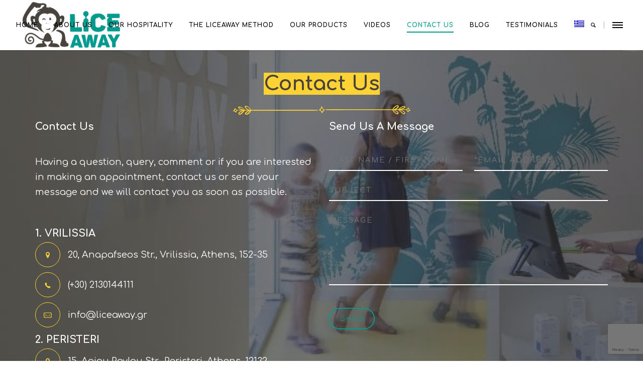

--- FILE ---
content_type: text/html; charset=UTF-8
request_url: https://liceaway.gr/contact-us/?lang=en
body_size: 17674
content:
<!DOCTYPE html>
<html lang="en-US">
<head>
<meta name="MobileOptimized" content="width" />
<meta name="HandheldFriendly" content="true" />
<meta name="generator" content="Drupal 11 (https://www.drupal.org)" />

    <!--[if IE]><meta http-equiv='X-UA-Compatible' content='IE=edge,chrome=1'><![endif]-->
	<meta charset="UTF-8" />
	<meta name="viewport" content="width=device-width, initial-scale=1"/>
	<link rel="profile" href="https://gmpg.org/xfn/11" />       
	
	<meta name='robots' content='index, follow, max-image-preview:large, max-snippet:-1, max-video-preview:-1' />
<link rel="alternate" hreflang="en" href="https://liceaway.gr/contact-us/?lang=en" />
<link rel="alternate" hreflang="el" href="https://liceaway.gr/epikoinwniste/" />
<link rel="alternate" hreflang="x-default" href="https://liceaway.gr/epikoinwniste/" />
	
	<script>
	!function(f,b,e,v,n,t,s){if(f.fbq)return;n=f.fbq=function(){n.callMethod?
	n.callMethod.apply(n,arguments):n.queue.push(arguments)};if(!f._fbq)f._fbq=n;
	n.push=n;n.loaded=!0;n.version='2.0';n.queue=[];t=b.createElement(e);t.async=!0;
	t.src=v;s=b.getElementsByTagName(e)[0];s.parentNode.insertBefore(t,s)}(window,
	document,'script','https://connect.facebook.net/en_US/fbevents.js' );
	fbq( 'init', '402950460449162' );	</script>
	
	
	
	
	<title>Contact Us - Liceaway</title>
	<link rel="canonical" href="https://liceaway.gr/contact-us/?lang=en" />
	<meta property="og:locale" content="en_US" />
	<meta property="og:type" content="article" />
	<meta property="og:title" content="Contact Us - Liceaway" />
	<meta property="og:url" content="https://liceaway.gr/contact-us/?lang=en" />
	<meta property="og:site_name" content="Liceaway" />
	<meta property="article:modified_time" content="2024-02-29T07:47:11+00:00" />
	<meta name="twitter:card" content="summary_large_image" />
	<meta name="twitter:label1" content="Est. reading time" />
	<meta name="twitter:data1" content="2 minutes" />
	<script type="application/ld+json" class="yoast-schema-graph">{"@context":"https://schema.org","@graph":[{"@type":"WebPage","@id":"https://liceaway.gr/contact-us/?lang=en","url":"https://liceaway.gr/contact-us/?lang=en","name":"Contact Us - Liceaway","isPartOf":{"@id":"https://liceaway.gr/#website"},"datePublished":"2020-10-21T12:51:23+00:00","dateModified":"2024-02-29T07:47:11+00:00","breadcrumb":{"@id":"https://liceaway.gr/contact-us/?lang=en#breadcrumb"},"inLanguage":"en-US","potentialAction":[{"@type":"ReadAction","target":["https://liceaway.gr/contact-us/?lang=en"]}]},{"@type":"BreadcrumbList","@id":"https://liceaway.gr/contact-us/?lang=en#breadcrumb","itemListElement":[{"@type":"ListItem","position":1,"name":"Αρχική","item":"https://liceaway.gr/"},{"@type":"ListItem","position":2,"name":"Contact Us"}]},{"@type":"WebSite","@id":"https://liceaway.gr/#website","url":"https://liceaway.gr/","name":"Liceaway","description":"","potentialAction":[{"@type":"SearchAction","target":{"@type":"EntryPoint","urlTemplate":"https://liceaway.gr/?s={search_term_string}"},"query-input":{"@type":"PropertyValueSpecification","valueRequired":true,"valueName":"search_term_string"}}],"inLanguage":"en-US"}]}</script>
	


<link rel='dns-prefetch' href='//cdnjs.cloudflare.com' />
<link rel='dns-prefetch' href='//fonts.googleapis.com' />
<link rel="alternate" type="application/rss+xml" title="Liceaway &raquo; Feed" href="https://liceaway.gr/feed/?lang=en" />
<link rel="alternate" type="application/rss+xml" title="Liceaway &raquo; Comments Feed" href="https://liceaway.gr/comments/feed/?lang=en" />
<link rel='stylesheet' id='wp-block-library-css' href='https://liceaway.gr/lib/css/dist/block-library/style.min.css?rnd=54207' type='text/css' media='all' />
<style id='classic-theme-styles-inline-css' type='text/css'>
/*! This file is auto-generated */
.wp-block-button__link{color:#fff;background-color:#32373c;border-radius:9999px;box-shadow:none;text-decoration:none;padding:calc(.667em + 2px) calc(1.333em + 2px);font-size:1.125em}.wp-block-file__button{background:#32373c;color:#fff;text-decoration:none}
</style>
<style id='global-styles-inline-css' type='text/css'>
body{--wp--preset--color--black: #000000;--wp--preset--color--cyan-bluish-gray: #abb8c3;--wp--preset--color--white: #ffffff;--wp--preset--color--pale-pink: #f78da7;--wp--preset--color--vivid-red: #cf2e2e;--wp--preset--color--luminous-vivid-orange: #ff6900;--wp--preset--color--luminous-vivid-amber: #fcb900;--wp--preset--color--light-green-cyan: #7bdcb5;--wp--preset--color--vivid-green-cyan: #00d084;--wp--preset--color--pale-cyan-blue: #8ed1fc;--wp--preset--color--vivid-cyan-blue: #0693e3;--wp--preset--color--vivid-purple: #9b51e0;--wp--preset--gradient--vivid-cyan-blue-to-vivid-purple: linear-gradient(135deg,rgba(6,147,227,1) 0%,rgb(155,81,224) 100%);--wp--preset--gradient--light-green-cyan-to-vivid-green-cyan: linear-gradient(135deg,rgb(122,220,180) 0%,rgb(0,208,130) 100%);--wp--preset--gradient--luminous-vivid-amber-to-luminous-vivid-orange: linear-gradient(135deg,rgba(252,185,0,1) 0%,rgba(255,105,0,1) 100%);--wp--preset--gradient--luminous-vivid-orange-to-vivid-red: linear-gradient(135deg,rgba(255,105,0,1) 0%,rgb(207,46,46) 100%);--wp--preset--gradient--very-light-gray-to-cyan-bluish-gray: linear-gradient(135deg,rgb(238,238,238) 0%,rgb(169,184,195) 100%);--wp--preset--gradient--cool-to-warm-spectrum: linear-gradient(135deg,rgb(74,234,220) 0%,rgb(151,120,209) 20%,rgb(207,42,186) 40%,rgb(238,44,130) 60%,rgb(251,105,98) 80%,rgb(254,248,76) 100%);--wp--preset--gradient--blush-light-purple: linear-gradient(135deg,rgb(255,206,236) 0%,rgb(152,150,240) 100%);--wp--preset--gradient--blush-bordeaux: linear-gradient(135deg,rgb(254,205,165) 0%,rgb(254,45,45) 50%,rgb(107,0,62) 100%);--wp--preset--gradient--luminous-dusk: linear-gradient(135deg,rgb(255,203,112) 0%,rgb(199,81,192) 50%,rgb(65,88,208) 100%);--wp--preset--gradient--pale-ocean: linear-gradient(135deg,rgb(255,245,203) 0%,rgb(182,227,212) 50%,rgb(51,167,181) 100%);--wp--preset--gradient--electric-grass: linear-gradient(135deg,rgb(202,248,128) 0%,rgb(113,206,126) 100%);--wp--preset--gradient--midnight: linear-gradient(135deg,rgb(2,3,129) 0%,rgb(40,116,252) 100%);--wp--preset--font-size--small: 13px;--wp--preset--font-size--medium: 20px;--wp--preset--font-size--large: 36px;--wp--preset--font-size--x-large: 42px;--wp--preset--spacing--20: 0.44rem;--wp--preset--spacing--30: 0.67rem;--wp--preset--spacing--40: 1rem;--wp--preset--spacing--50: 1.5rem;--wp--preset--spacing--60: 2.25rem;--wp--preset--spacing--70: 3.38rem;--wp--preset--spacing--80: 5.06rem;--wp--preset--shadow--natural: 6px 6px 9px rgba(0, 0, 0, 0.2);--wp--preset--shadow--deep: 12px 12px 50px rgba(0, 0, 0, 0.4);--wp--preset--shadow--sharp: 6px 6px 0px rgba(0, 0, 0, 0.2);--wp--preset--shadow--outlined: 6px 6px 0px -3px rgba(255, 255, 255, 1), 6px 6px rgba(0, 0, 0, 1);--wp--preset--shadow--crisp: 6px 6px 0px rgba(0, 0, 0, 1);}:where(.is-layout-flex){gap: 0.5em;}:where(.is-layout-grid){gap: 0.5em;}body .is-layout-flow > .alignleft{float: left;margin-inline-start: 0;margin-inline-end: 2em;}body .is-layout-flow > .alignright{float: right;margin-inline-start: 2em;margin-inline-end: 0;}body .is-layout-flow > .aligncenter{margin-left: auto !important;margin-right: auto !important;}body .is-layout-constrained > .alignleft{float: left;margin-inline-start: 0;margin-inline-end: 2em;}body .is-layout-constrained > .alignright{float: right;margin-inline-start: 2em;margin-inline-end: 0;}body .is-layout-constrained > .aligncenter{margin-left: auto !important;margin-right: auto !important;}body .is-layout-constrained > :where(:not(.alignleft):not(.alignright):not(.alignfull)){max-width: var(--wp--style--global--content-size);margin-left: auto !important;margin-right: auto !important;}body .is-layout-constrained > .alignwide{max-width: var(--wp--style--global--wide-size);}body .is-layout-flex{display: flex;}body .is-layout-flex{flex-wrap: wrap;align-items: center;}body .is-layout-flex > *{margin: 0;}body .is-layout-grid{display: grid;}body .is-layout-grid > *{margin: 0;}:where(.wp-block-columns.is-layout-flex){gap: 2em;}:where(.wp-block-columns.is-layout-grid){gap: 2em;}:where(.wp-block-post-template.is-layout-flex){gap: 1.25em;}:where(.wp-block-post-template.is-layout-grid){gap: 1.25em;}.has-black-color{color: var(--wp--preset--color--black) !important;}.has-cyan-bluish-gray-color{color: var(--wp--preset--color--cyan-bluish-gray) !important;}.has-white-color{color: var(--wp--preset--color--white) !important;}.has-pale-pink-color{color: var(--wp--preset--color--pale-pink) !important;}.has-vivid-red-color{color: var(--wp--preset--color--vivid-red) !important;}.has-luminous-vivid-orange-color{color: var(--wp--preset--color--luminous-vivid-orange) !important;}.has-luminous-vivid-amber-color{color: var(--wp--preset--color--luminous-vivid-amber) !important;}.has-light-green-cyan-color{color: var(--wp--preset--color--light-green-cyan) !important;}.has-vivid-green-cyan-color{color: var(--wp--preset--color--vivid-green-cyan) !important;}.has-pale-cyan-blue-color{color: var(--wp--preset--color--pale-cyan-blue) !important;}.has-vivid-cyan-blue-color{color: var(--wp--preset--color--vivid-cyan-blue) !important;}.has-vivid-purple-color{color: var(--wp--preset--color--vivid-purple) !important;}.has-black-background-color{background-color: var(--wp--preset--color--black) !important;}.has-cyan-bluish-gray-background-color{background-color: var(--wp--preset--color--cyan-bluish-gray) !important;}.has-white-background-color{background-color: var(--wp--preset--color--white) !important;}.has-pale-pink-background-color{background-color: var(--wp--preset--color--pale-pink) !important;}.has-vivid-red-background-color{background-color: var(--wp--preset--color--vivid-red) !important;}.has-luminous-vivid-orange-background-color{background-color: var(--wp--preset--color--luminous-vivid-orange) !important;}.has-luminous-vivid-amber-background-color{background-color: var(--wp--preset--color--luminous-vivid-amber) !important;}.has-light-green-cyan-background-color{background-color: var(--wp--preset--color--light-green-cyan) !important;}.has-vivid-green-cyan-background-color{background-color: var(--wp--preset--color--vivid-green-cyan) !important;}.has-pale-cyan-blue-background-color{background-color: var(--wp--preset--color--pale-cyan-blue) !important;}.has-vivid-cyan-blue-background-color{background-color: var(--wp--preset--color--vivid-cyan-blue) !important;}.has-vivid-purple-background-color{background-color: var(--wp--preset--color--vivid-purple) !important;}.has-black-border-color{border-color: var(--wp--preset--color--black) !important;}.has-cyan-bluish-gray-border-color{border-color: var(--wp--preset--color--cyan-bluish-gray) !important;}.has-white-border-color{border-color: var(--wp--preset--color--white) !important;}.has-pale-pink-border-color{border-color: var(--wp--preset--color--pale-pink) !important;}.has-vivid-red-border-color{border-color: var(--wp--preset--color--vivid-red) !important;}.has-luminous-vivid-orange-border-color{border-color: var(--wp--preset--color--luminous-vivid-orange) !important;}.has-luminous-vivid-amber-border-color{border-color: var(--wp--preset--color--luminous-vivid-amber) !important;}.has-light-green-cyan-border-color{border-color: var(--wp--preset--color--light-green-cyan) !important;}.has-vivid-green-cyan-border-color{border-color: var(--wp--preset--color--vivid-green-cyan) !important;}.has-pale-cyan-blue-border-color{border-color: var(--wp--preset--color--pale-cyan-blue) !important;}.has-vivid-cyan-blue-border-color{border-color: var(--wp--preset--color--vivid-cyan-blue) !important;}.has-vivid-purple-border-color{border-color: var(--wp--preset--color--vivid-purple) !important;}.has-vivid-cyan-blue-to-vivid-purple-gradient-background{background: var(--wp--preset--gradient--vivid-cyan-blue-to-vivid-purple) !important;}.has-light-green-cyan-to-vivid-green-cyan-gradient-background{background: var(--wp--preset--gradient--light-green-cyan-to-vivid-green-cyan) !important;}.has-luminous-vivid-amber-to-luminous-vivid-orange-gradient-background{background: var(--wp--preset--gradient--luminous-vivid-amber-to-luminous-vivid-orange) !important;}.has-luminous-vivid-orange-to-vivid-red-gradient-background{background: var(--wp--preset--gradient--luminous-vivid-orange-to-vivid-red) !important;}.has-very-light-gray-to-cyan-bluish-gray-gradient-background{background: var(--wp--preset--gradient--very-light-gray-to-cyan-bluish-gray) !important;}.has-cool-to-warm-spectrum-gradient-background{background: var(--wp--preset--gradient--cool-to-warm-spectrum) !important;}.has-blush-light-purple-gradient-background{background: var(--wp--preset--gradient--blush-light-purple) !important;}.has-blush-bordeaux-gradient-background{background: var(--wp--preset--gradient--blush-bordeaux) !important;}.has-luminous-dusk-gradient-background{background: var(--wp--preset--gradient--luminous-dusk) !important;}.has-pale-ocean-gradient-background{background: var(--wp--preset--gradient--pale-ocean) !important;}.has-electric-grass-gradient-background{background: var(--wp--preset--gradient--electric-grass) !important;}.has-midnight-gradient-background{background: var(--wp--preset--gradient--midnight) !important;}.has-small-font-size{font-size: var(--wp--preset--font-size--small) !important;}.has-medium-font-size{font-size: var(--wp--preset--font-size--medium) !important;}.has-large-font-size{font-size: var(--wp--preset--font-size--large) !important;}.has-x-large-font-size{font-size: var(--wp--preset--font-size--x-large) !important;}
.wp-block-navigation a:where(:not(.wp-element-button)){color: inherit;}
:where(.wp-block-post-template.is-layout-flex){gap: 1.25em;}:where(.wp-block-post-template.is-layout-grid){gap: 1.25em;}
:where(.wp-block-columns.is-layout-flex){gap: 2em;}:where(.wp-block-columns.is-layout-grid){gap: 2em;}
.wp-block-pullquote{font-size: 1.5em;line-height: 1.6;}
</style>
<link rel='stylesheet' id='shaver-datetimepicker-css' href='https://liceaway.gr/core/views/15d5eb279e//css/datetimepicker.css?rnd=54207' type='text/css' media='all' />
<link rel='stylesheet' id='contact-form-7-css' href='https://liceaway.gr/core/modules/8516d2654f/includes/css/styles.css?rnd=54207' type='text/css' media='all' />
<link rel='stylesheet' id='sp-ea-fontello-icons-css' href='https://liceaway.gr/core/modules/84281dd02e/public/assets/css/fontello.css?rnd=54207' type='text/css' media='all' />
<link rel='stylesheet' id='sp-ea-style-css' href='https://liceaway.gr/core/modules/84281dd02e/public/assets/css/ea-style.css?rnd=54207' type='text/css' media='all' />
<style id='sp-ea-style-inline-css' type='text/css'>
#sp-ea-2226 .spcollapsing { height: 0; overflow: hidden; transition-property: height;transition-duration: 300ms;}#sp-ea-2226.sp-easy-accordion>.sp-ea-single {margin-bottom: 10px; border: 1px solid #e2e2e2; }#sp-ea-2226.sp-easy-accordion>.sp-ea-single>.ea-header a {color: #444;}#sp-ea-2226.sp-easy-accordion>.sp-ea-single>.sp-collapse>.ea-body {background: #009a8e; color: #444;}#sp-ea-2226.sp-easy-accordion>.sp-ea-single {background: #009a8e;}#sp-ea-2226.sp-easy-accordion>.sp-ea-single>.ea-header a .ea-expand-icon { float: left; color: #444;font-size: 16px;}
</style>
<link rel='stylesheet' id='rs-plugin-settings-css' href='https://liceaway.gr/core/modules/4b36101dcc/public/assets/css/rs6.css?rnd=54207' type='text/css' media='all' />
<style id='rs-plugin-settings-inline-css' type='text/css'>
#rs-demo-id {}
</style>
<link rel='stylesheet' id='wpml-menu-item-0-css' href='https://liceaway.gr/core/modules/198aea64f4/templates/language-switchers/menu-item/style.min.css?rnd=54207' type='text/css' media='all' />
<link rel='stylesheet' id='shaver-style-css' href='https://liceaway.gr/core/views/15d5eb279e/design.css?rnd=54207' type='text/css' media='all' />
<link rel='stylesheet' id='shaver-main-style-css' href='https://liceaway.gr/core/views/15d5eb279e/shaver.css?rnd=54207' type='text/css' media='all' />
<link rel='stylesheet' id='shaver-child-css' href='https://liceaway.gr/core/views/33018e0146/design.css?rnd=54207' type='text/css' media='all' />
<link rel='stylesheet' id='js_composer_front-css' href='https://liceaway.gr/core/modules/041dc5d622/assets/css/js_composer.min.css?rnd=54207' type='text/css' media='all' />
<link rel='stylesheet' id='shaver-fontset-css' href='https://liceaway.gr/core/views/15d5eb279e/font/font.min.css?rnd=54207' type='text/css' media='all' />
<link rel='stylesheet' id='shaver-fancybox-css' href='https://liceaway.gr/core/views/15d5eb279e/scripts/fancybox/jquery.fancybox.css?rnd=54207' type='text/css' media='all' />
<link rel='stylesheet' id='shaver-flickity-css' href='https://liceaway.gr/core/views/15d5eb279e/css/flickity.min.css?rnd=54207' type='text/css' media='all' />
<link rel='stylesheet' id='shaver-animsition-css' href='https://liceaway.gr/core/views/15d5eb279e/css/animsition.min.css?rnd=54207' type='text/css' media='all' />
<link rel='stylesheet' id='shaver-google-fonts-css' href='https://fonts.googleapis.com/css?family=Comfortaa%2C+%3A400%2C100%2C200%2C300%2C500%2C600%2C700%2C800%2C900&#038;rnd=54207' type='text/css' media='all' />
<script type="text/javascript" src="https://liceaway.gr/lib/js/jquery/jquery.min.js?rnd=54207" id="jquery-core-js"></script>
<script type="text/javascript" src="https://liceaway.gr/lib/js/jquery/jquery-migrate.min.js?rnd=54207" id="jquery-migrate-js"></script>
<script type="text/javascript" src="https://liceaway.gr/core/views/15d5eb279e/scripts/datetimepicker/datetimepicker.js?rnd=54207" id="shaver-datetimepicker-js"></script>
<script type="text/javascript" src="https://liceaway.gr/core/modules/4b36101dcc/public/assets/js/rbtools.min.js?rnd=54207" id="tp-tools-js"></script>
<script type="text/javascript" src="https://liceaway.gr/core/modules/4b36101dcc/public/assets/js/rs6.min.js?rnd=54207" id="revmin-js"></script>
<script type="text/javascript" src="https://liceaway.gr/core/views/15d5eb279e/scripts/modernizr.js?rnd=54207" id="shaver-modernizr-js"></script>
<link rel='shortlink' href='https://liceaway.gr/?p=1723&#038;lang=en' />
<link rel="alternate" type="application/json+oembed" href="https://liceaway.gr/wp-json/oembed/1.0/embed?url=https%3A%2F%2Fliceaway.gr%2Fcontact-us%2F%3Flang%3Den" />
<link rel="alternate" type="text/xml+oembed" href="https://liceaway.gr/wp-json/oembed/1.0/embed?url=https%3A%2F%2Fliceaway.gr%2Fcontact-us%2F%3Flang%3Den&#038;format=xml" />

<style type="text/css">
			.aiovg-player {
				display: block;
				position: relative;
				padding-bottom: 56.25%;
				width: 100%;
				height: 0;	
				overflow: hidden;
			}
			
			.aiovg-player iframe,
			.aiovg-player .video-js,
			.aiovg-player .plyr {
				position: absolute;
				inset: 0;	
				margin: 0;
				padding: 0;
				width: 100%;
				height: 100%;
			}
		</style><script type="text/javascript">if(!window._buttonizer) { window._buttonizer = {}; };var _buttonizer_page_data = {"language":"en"};window._buttonizer.data = { ..._buttonizer_page_data, ...window._buttonizer.data };</script>
		
		<script async src="https://www.googletagmanager.com/gtag/js?id=G-PMXPBBW8SW"></script>
		<script>
			window.dataLayer = window.dataLayer || [];
			function gtag(){dataLayer.push(arguments);}
			gtag('js', new Date());
			gtag('config', 'G-PMXPBBW8SW');
		</script>

	
<script>(function(w,d,s,l,i){w[l]=w[l]||[];w[l].push({'gtm.start':
new Date().getTime(),event:'gtm.js'});var f=d.getElementsByTagName(s)[0],
j=d.createElement(s),dl=l!='dataLayer'?'&l='+l:'';j.async=true;j.src=
'https://www.googletagmanager.com/gtm.js?id='+i+dl;f.parentNode.insertBefore(j,f);
})(window,document,'script','dataLayer','GTM-T4RSD7MX');</script>




<script data-cnb-version="1.4.11" type="text/javascript" async="async" src="https://user.callnowbutton.com/domain_1d19bcd1_f231_471d_8ceb_d7ef430bf173.js"></script>

<link rel="icon" href="https://liceaway.gr/storage/2018/05/cropped-LiceAway-logo_small_monkey-32x32.png" sizes="32x32" />
<link rel="icon" href="https://liceaway.gr/storage/2018/05/cropped-LiceAway-logo_small_monkey-192x192.png" sizes="192x192" />
<link rel="apple-touch-icon" href="https://liceaway.gr/storage/2018/05/cropped-LiceAway-logo_small_monkey-180x180.png" />
<meta name="msapplication-TileImage" content="https://liceaway.gr/storage/2018/05/cropped-LiceAway-logo_small_monkey-270x270.png" />
 <style type="text/css" id="shaver-dynamic-css"> @media only screen and (min-width: 1212px) { .container{padding:0;width:1212px;} #content{width:792px;} #sidebar{width:312px;} } /* Body Background Styling */ body{background-color:#ffffff;background-image:url(https://liceaway.gr/storage/2020/10/IMG_9408.jpg);background-size:cover;background-repeat:no-repeat;background-attachment:fixed;background-position:center bottom;} /* Layout and Layout Styling */ #footer,#footer-widget-bar { font-family:"Comfortaa";font-weight:regular; background-color:#009a8e; } #footer-widget-bar h1,#footer-widget-bar h2,#footer-widget-bar h3,#footer-widget-bar h4,#footer-widget-bar h5,#footer-widget-bar h6,#back-to-top-wrapper a,#back-to-top-wrapper a span,.ozy-twitter-widget-icon>span,#footer-widget-bar #social-icons>a>span {color:#ffffff !important;} #footer *, #footer-widget-bar * {color:#ffffff;} #footer a, #footer-widget-bar a, .ozy-twitter-widget div>span {color:#ffffff !important;} #footer-widget-bar{border-top-color:#41414a !important;} #back-to-top-wrapper a>svg path{ fill:#ffffff; } #back-to-top-wrapper a>svg polyline, #back-to-top-wrapper a>svg line { stroke:#ffffff; } .widget .opening-time, #to-top-button{border-color:#ffffff;} #sidebar .widget .opening-time{border-color:#41414a;} @media only screen and (max-width: 1024px) and (min-width: 480px) { #header #title{padding-right:120px;}/*header_height*/ #header #title>a{line-height:100px;}/*header_height*/ } /* Header Over Primary Menu Styling */ #header{background-color:rgba(255,255,255,0);} body.ozy-alternate-menu #header{background-color:rgba(255,255,255,1);} #top-menu .logo>#logo>img{max-height:100px;} /* Primary Menu Styling */ #top-menu, #top-menu .logo, #top-menu>div>div>ul, #top-menu>div>div>ul>li, #top-menu>div>div>ul>li>a, #top-menu>div>div>ul>li>a:before, #top-menu>div>div>ul>li>a:after, #top-menu>div>div>ul>li>.submenu-button{ height:auto;line-height:60px; font-family:"Comfortaa";font-weight:700;font-size:14px;letter-spacing:;text-transform:uppercase;color:#4a433d; } #header .logo h1>a{color:#009a8e;} #top-menu>div>div>ul>li li, #top-menu>div>div>ul>li li>a { font-family:"Comfortaa"; } @media only screen and (min-width: 920px) { #header{height:180px;} body.ozy-alternate-menu #header{height:100px;} #header .logo-bar-wrapper{height:100px;} } #header #top-menu { line-height:100px; height:100px; } #top-menu ul ul li a{color:#000000;} #top-menu>.primary-menu-bar-wrapper>div>ul>li>a:after{background-color:#009a8e !important;} #top-menu ul li>a:before, #top-menu span.submenu-button:before, #top-menu span.submenu-button:after, #top-menu ul ul li.has-sub > a:after {background-color:#4a433d !important;} #top-menu .menu-button:after {border-color:#009a8e !important;} #top-menu .menu-button.menu-opened:after, #top-menu .menu-button:before {background-color:#009a8e !important;} #top-menu .menu-item-search>a>span{border-color:#4a433d !important;} @media screen and (max-width:1180px){ #top-menu>div>div>ul>li {height:auto !important;} #top-menu, #top-menu ul li{background-color:rgba(255,255,255,0);} #top-menu ul li i{color:#4a433d;} #top-menu ul li{background:rgba(255,255,255,1);} #top-menu ul li:hover, #top-menu ul li.current-menu-ancestor, #top-menu ul li.current_page_ancestor, #top-menu ul li.active { background-color:rgba(240,240,240,1); } #top-menu ul li:hover>a, #top-menu ul li.current-menu-item>a, #top-menu ul li.current_page_item>a, #top-menu ul li.active>a{ color:#4a433d !important; } #top-menu ul li:hover, #top-menu .submenu-button.submenu-opened { background-color:rgba(240,240,240,1); color:#4a433d; } #top-menu .submenu-button, #top-menu>div>div>ul>li:last-child, #top-menu ul li{border-color:rgba(240,240,240,1);} #top-menu ul ul li:not(:last-child)>a{border:none !important;} } #top-menu ul ul li{background-color:rgba(255,255,255,1);} #top-menu ul ul li:not(:last-child)>a{border-bottom:1px solid rgba(240,240,240,1);} #top-menu ul ul li:hover, #top-menu ul ul li.current-menu-item, #top-menu ul ul li.current_page_item, #top-menu ul ul li.current_page_ancestor { background-color:rgba(240,240,240,1); color:#4a433d; } #top-menu>div>div>ul>li:hover>a>svg>line, #top-menu>div>div>ul>li.current-menu-item>a>svg>line, #top-menu>div>div>ul>li.current_page_item>a>svg>line, #top-menu>div>div>ul>li.active>svg>a>line {stroke:#009a8e;} #top-menu>div>div>ul>li:hover>a, #top-menu>div>div>ul>li.current-menu-item>a, #top-menu>div>div>ul>li.current_page_item>a, #top-menu>div>div>ul>li.active>a {color:#009a8e;} #header>header{border-color:rgba(255,255,255,1);} #top-menu ul li a>svg.replaced-svg>line {stroke: rgba(255,255,255,1);} /*menu alternate*/ body.ozy-alternate-menu #top-menu, body.ozy-alternate-menu #top-menu .logo, body.ozy-alternate-menu #top-menu>div>div>ul, body.ozy-alternate-menu #top-menu>div>div>ul>li, body.ozy-alternate-menu #top-menu>div>div>ul>li>a, body.ozy-alternate-menu #top-menu>div>div>ul>li>a:before, body.ozy-alternate-menu #top-menu>div>div>ul>li>a:after, body.ozy-alternate-menu #top-menu>div>div>ul>li>.submenu-button { font-family:"Comfortaa";font-weight:700;font-size:14px;letter-spacing:;text-transform:uppercase;color:rgba(0,0,0,1); } body.ozy-alternate-menu #header .logo h1>a{color:#009a8e;} body.ozy-alternate-menu #top-menu ul ul li a{color:#000000;} body.ozy-alternate-menu #top-menu>.primary-menu-bar-wrapper>div>ul>li>a:after{background-color:#009a8e !important;} body.ozy-alternate-menu #top-menu ul li>a:before, body.ozy-alternate-menu #top-menu span.submenu-button:before, body.ozy-alternate-menu #top-menu span.submenu-button:after, body.ozy-alternate-menu #top-menu ul ul li.has-sub > a:after {background-color:rgba(0,0,0,1) !important;} body.ozy-alternate-menu #top-menu .menu-button:after {border-color:rgba(0,0,0,1) !important;} body.ozy-alternate-menu #top-menu .menu-button.menu-opened:after, body.ozy-alternate-menu #top-menu .menu-button:before {background-color:rgba(0,0,0,1) !important;} body.ozy-alternate-menu #top-menu .menu-item-search>a>span{border-color:rgba(0,0,0,1) !important;} @media screen and (max-width:1180px){ body.ozy-alternate-menu #top-menu, body.ozy-alternate-menu #top-menu ul li{background-color:rgba(255,255,255,1);} body.ozy-alternate-menu #top-menu ul li i{color:rgba(0,0,0,1);} body.ozy-alternate-menu #top-menu ul li{background:rgba(255,255,255,1);} body.ozy-alternate-menu #top-menu ul li:hover, body.ozy-alternate-menu #top-menu ul li.current-menu-ancestor, body.ozy-alternate-menu #top-menu ul li.current_page_ancestor, body.ozy-alternate-menu #top-menu ul li.active { background-color:rgba(240,240,240,1); } body.ozy-alternate-menu #top-menu ul li:hover>a, body.ozy-alternate-menu #top-menu ul li.current-menu-item>a, body.ozy-alternate-menu #top-menu ul li.current_page_item>a, body.ozy-alternate-menu #top-menu ul li.active>a{ color:rgba(0,0,0,1) !important; } body.ozy-alternate-menu #top-menu ul li:hover, body.ozy-alternate-menu #top-menu .submenu-button.submenu-opened { background-color:rgba(240,240,240,1); color:#000000; } body.ozy-alternate-menu #top-menu .submenu-button, body.ozy-alternate-menu #top-menu>div>div>ul>li:last-child, body.ozy-alternate-menu #top-menu ul li{border-color:rgba(240,240,240,1);} } body.ozy-alternate-menu #top-menu ul ul li{background-color:rgba(255,255,255,1);} body.ozy-alternate-menu #top-menu ul ul li:not(:last-child)>a{border-bottom:1px solid rgba(240,240,240,1);} body.ozy-alternate-menu #top-menu ul ul li:hover, body.ozy-alternate-menu #top-menu ul ul li.current-menu-item, body.ozy-alternate-menu #top-menu ul ul li.current_page_item, body.ozy-alternate-menu #top-menu ul ul li.current_page_ancestor { background-color:rgba(240,240,240,1); color:#000000; } body.ozy-alternate-menu #top-menu>div>div>ul>li:hover>a>svg>line, body.ozy-alternate-menu #top-menu>div>div>ul>li.current-menu-item>a>svg>line, body.ozy-alternate-menu #top-menu>div>div>ul>li.current_page_item>a>svg>line, body.ozy-alternate-menu #top-menu>div>div>ul>li.active>svg>a>line {stroke:#009a8e;} body.ozy-alternate-menu #top-menu>div>div>ul>li:hover>a, body.ozy-alternate-menu #top-menu>div>div>ul>li.current-menu-item>a, body.ozy-alternate-menu #top-menu>div>div>ul>li.current_page_item>a, body.ozy-alternate-menu #top-menu>div>div>ul>li.active>a {color:#009a8e;} body.ozy-alternate-menu #header>header{border-color:rgba(219,219,219,1);} body.ozy-alternate-menu #top-menu ul li a>svg.replaced-svg>line {stroke: rgba(219,219,219,1);} #top-menu li.menu-item.menu-item-side #nav-icon>span {background-color:#4a433d !important;} body.ozy-alternate-menu #top-menu li.menu-item.menu-item-side #nav-icon>span {background-color:rgba(0,0,0,1) !important;} /* Widgets */ .widget li>a{color:#4a433d !important;} .widget li>a:hover,#sidr .widget li>a:hover{color:#009a8e !important;} .ozy-latest-posts>a>span{ background-color:#009a8e; color:#4a433d; } #sidr .widget li>a,#sidr *:not(input):not(.oic-zoom){color:#ffffff !important;} /* Alternate Typography */ /* Page Styling and Typography */ ul.menu li.current_page_item>a, .content-color-alternate{color:#009a8e !important;} .content-color-alternate2{color:#585558 !important;} .content-color-alternate3{color:#ffffff !important;} .heading-color, .heading-color a,h1.content-color>a,h2.content-color>a,h3.content-color>a, h4.content-color>a,h5.content-color>a,h6.content-color>a,blockquote,.a-page-title {color:#4a433d !important;} .blog-heading-color, .blog-heading-color a{border-color:#ffffff !important;color:#ffffff !important;} .ozy-footer-slider,.content-font,.ozy-header-slider,#content,#footer-widget-bar,#sidebar,#footer,.tooltipsy,.fancybox-inner{ font-family:"Comfortaa";font-weight:regular;font-size:18px;line-height:1.7;letter-spacing:0px;text-transform:none;color:#4a433d; } #content a:not(.ms-btn),#sidebar a,#footer a,.alternate-text-color,#footer-widget-bar>.container>.widget-area a:hover,.fancybox-inner a,.item__details ul li:first-child { color:#009a8e;} .page-pagination{background-color:#4a433d;} #ozy-share-div>a>span,.page-pagination a { color:#ffffff !important; border-color:rgba(255,255,255,.3) } .page-pagination a.current{ background-color:#009a8e !important; color:#ffffff !important; } .page-pagination .next-post-link>span,.page-pagination .previous-post-link>span{color:#009a8e !important;} .fancybox-inner{color:#4a433d !important;} .header-line{background-color:rgba(230,230,230,1);} .a-page-title:hover{border-color:#4a433d !important;} .nav-box a,#page-title-wrapper h1,#page-title-wrapper h4, #side-nav-bar a,#side-nav-bar h3,#content h1, #sidebar .widget h1,#content h2,#sidebar .widget h2, #content h3,#sidebar .widget h3,#content h4, #sidebar .widget h4,#content h5,#sidebar .widget h5, #content h6,#sidebar .widget h6,.heading-font,#logo,#tagline, .intro-section-title-wrapper h1,.intro-section-title-wrapper h3 {font-family:"Comfortaa";font-weight:regular;font-size:40px;line-height:1.3;letter-spacing:0px;text-transform:none;color:#4a433d;} .blog-heading-font,.blog-heading-font *{ font-family:"Comfortaa";font-weight:regular;font-size:40px;line-height:1;letter-spacing:0px;text-transform:none; } #page-title-wrapper h1,#content h1,#footer-widget-bar h1, #sidebar h1,#footer h1,#sidr h1{ font-family:"Comfortaa";font-weight:regular;font-size:40px;line-height:1.3;letter-spacing:0px;text-transform:none; } #content h2,#footer-widget-bar h2,#sidebar h2, #footer h2,#sidr h2{ font-weight:0;font-size:36px;line-height:1.5;letter-spacing:0;text-transform:none;; } #content h3,#footer-widget-bar h3,#sidebar h3,#footer h3,#sidr h3{ font-weight:regular;font-size:30px;line-height:1.5;letter-spacing:0px;text-transform:none;; } #content h4,#page-title-wrapper h4,#footer-widget-bar h4, #sidebar h4, #sidebar .widget h4,#footer h4,#sidr h4{ font-weight:regular;font-size:20px;line-height:1.5;letter-spacing:0px;text-transform:none;; } #content h5,#footer-widget-bar h5,#sidebar h5,#footer h5,#sidr h5 { font-weight:regular;font-size:20px;line-height:1.5;letter-spacing:0px;text-transform:none;; } #content h6,#footer-widget-bar h6,#sidebar h6,#footer h6,#sidr h6{ font-weight:regular;font-size:18px;line-height:1.5;letter-spacing:0px;text-transform:none;; } body.single h2.post-title,.post-single h2.post-title { font-family:"Comfortaa"!important;font-weight:regular!important;font-size:40px!important;line-height:1.3!important;letter-spacing:0px!important;text-transform:none!important; } #footer-widget-bar .widget a:hover, #sidebar .widget a:hover{color:#4a433d;} span.plus-icon>span{background-color:#4a433d;} .content-color,#single-blog-tags>a{color:#4a433d !important;} #single-blog-tags>a{background-color:#ffffff;} /* Forms */ input,select,textarea,form.ns_widget_mailchimp_form #mc_signup_submit{ font-family:"Comfortaa";font-weight:regular;font-size:18px;line-height:1.7;letter-spacing:0px;text-transform:none;color:rgba(0,0,0,1); } .wpcf7-form input:not([type=submit]):not([type=file]),.wpcf7-form select, .wpcf7-form textarea{ background-color:rgba(255,255,255,0); padding:8px 0px!important; border-color:rgba(255,255,255,1) !important; color:rgba(255,255,255,1) !important; font-size:80%!important; } .wpcf7 input[type=submit]{ border-color:#009a8e !important; color:#009a8e !important; } .lightbox-book-me-now { color:#009a8e !important; } .wpcf7 input[type=submit]:hover,.wpcf7 input[type=submit]:active { background-color:#fcd234 !important; color:#009a8e !important; border-color:#fcd234 !important; } .wp-search-form i.oic-zoom{color:rgba(0,0,0,1);} input:not([type=submit]):not([type=file]),select,textarea{ background-color:rgba(240,240,240,1); border-color:rgba(0,0,0,1) !important; color:rgba(0,0,0,1) !important; } #content input:not([type=submit]):not([type=file]):hover,#content textarea:hover, #content input:not([type=submit]):not([type=file]):focus,#content textarea:focus{border-color:#ffffff !important;} .generic-button,input[type=button],input[type=submit],button[type=submit],.tagcloud>a, .woocommerce #respond input#submit, .woocommerce a.button, .woocommerce button.button, .woocommerce input.button{ font-family:"Comfortaa"; font-size:15px; color:rgb(255,255,255) !important; background-color:rgba(0,0,0,1) !important; border:2px solid rgba(0,0,0,1) !important; } input[type=button]:hover,input[type=submit]:hover,button[type=submit]:hover,.tagcloud>a:hover, .woocommerce #respond input#submit:hover, .woocommerce a.button:hover, .woocommerce button.button:hover, .woocommerce input.button:hover{ background-color:#fcd234; color:#009a8e !important; border:2px solid #fcd234; } /* Footer Forms */ #footer-widget-bar input:not([type=file]):not([type=checkbox]):not([type=radio]), #footer-widget-bar textarea, #footer-widget-bar select { background-color:#009a8e !important; color:#ffffff !important; border-color:#ffffff !important; } /* Blog Comments & Blog Stuff */ #comments>h3>span{background-color:#009a8e;} .comment-body>.comment-meta.commentmetadata>a,.comment-body .reply>a,#commentform .form-submit .submit{color:#4a433d !important} #commentform .form-submit .submit{border-color:#4a433d !important;} #commentform .form-submit .submit:hover{border-color:#009a8e !important;} .post-meta p.g{color:#585558;} .ozy-related-posts .caption, .ozy-related-posts .caption>h4>a{ color:#f1f1f1 !important; background-color:#4a433d; } /*post formats*/ .simple-post-format>div>span,.simple-post-format>div>h2,.simple-post-format>div>p, .simple-post-format>div>p>a, .simple-post-format>div>blockquote, .post-excerpt-audio>div>div{ color:#f1f1f1 !important; } div.sticky.post-single { background-color:rgba(230,230,230,1); border-color:#009a8e; } #content .post .post-meta { background-color: #009a8e; } #content .post .post-meta span.m, #content .post .post-meta span.y, #content .post .share-box>span { color: #000000 !important; } #content .post .post-meta span.d{color: #000000 !important;} #content .post .post-meta span.c { background-color: #000000; color: #ffffff; } /* Shortcodes */ .flickity-page-dots .dot{background-color:#4a433d;} .flickity-page-dots .dot.is-selected{background-color:#009a8e;} .ozy-button.auto,.wpb_button.wpb_ozy_auto{ background-color:rgba(0,0,0,1); color:rgba(255,255,255,1); } .ozy-button.auto:hover, .wpb_button.wpb_ozy_auto:hover{ border-color:#fcd234; color:#009a8e !important; background-color:#fcd234; } .ozy-call-to-action-box>div.overlay-wrapper>a{ border-color:#009a8e !important; color:#ffffff !important; } .ozy-call-to-action-box>div.overlay-wrapper>h3{color:#ffffff !important;} /* Shared Border Color */ .post .pagination>a,.ozy-border-color,#ozy-share-div.ozy-share-div-blog,.page-content table td,#content table tr,.post-content table td,.ozy-toggle .ozy-toggle-title, .ozy-toggle-inner,.ozy-tabs .ozy-nav li a,.ozy-accordion>h6.ui-accordion-header,.ozy-accordion>div.ui-accordion-content,.chat-row .chat-text,#sidebar .widget>h4, #sidebar .widget li,.ozy-content-divider,#post-author,.single-post .post-submeta>.blog-like-link,.widget ul ul,blockquote,.page-pagination>a,.page-pagination>span,#content select,body.search article.result,div.rssSummary,#content table tr td,#content table tr th,.widget .testimonial-box, .facts-bar,.facts-bar>.heading,.ozy-tabs-menu li,.ozy-tab,#ozy-tickerwrapper,#ozy-tickerwrapper>strong,#single-blog-tags>a,.comment-body,#comments-form h3#reply-title,.ozy-news-box-ticker-wrapper .news-item, .shared-border-color {border-color:rgba(230,230,230,1);} #content table tr.featured {border:2px solid #009a8e !important;} #ozy-tickerwrapper div.pagination>a.active>span, .header-line>span{background-color:#009a8e;} /* Specific heading styling */ #page-title-wrapper{height:90px;}body:not(.no-menu-space):not(.force-transparent-menu) #main, body:not(.has-featured-image).force-transparent-menu #main,body.no-page-title.force-transparent-menu #main,body.woocommerce.force-transparent-menu #main{margin-top:146px;}body.force-transparent-menu.no-menu-space #main{margin-top:100px;}body:not(.force-transparent-menu):not(.no-menu-space).no-page-title #main, body:not(.force-transparent-menu):not(.no-menu-space) #main{margin-top:200px;}@media only screen and (max-width: 1180px) { #main{margin-top:100px;} #top-menu>div>div>ul{top:100px;} #top-menu, #top-menu .logo{height:100px;line-height:100px;} }body.no-content-top-padding #main>.container{padding-top:0!important;} /* Conditional Page Template Styles */ </style> <script type="text/javascript">function setREVStartSize(e){
			//window.requestAnimationFrame(function() {				 
				window.RSIW = window.RSIW===undefined ? window.innerWidth : window.RSIW;	
				window.RSIH = window.RSIH===undefined ? window.innerHeight : window.RSIH;	
				try {								
					var pw = document.getElementById(e.c).parentNode.offsetWidth,
						newh;
					pw = pw===0 || isNaN(pw) ? window.RSIW : pw;
					e.tabw = e.tabw===undefined ? 0 : parseInt(e.tabw);
					e.thumbw = e.thumbw===undefined ? 0 : parseInt(e.thumbw);
					e.tabh = e.tabh===undefined ? 0 : parseInt(e.tabh);
					e.thumbh = e.thumbh===undefined ? 0 : parseInt(e.thumbh);
					e.tabhide = e.tabhide===undefined ? 0 : parseInt(e.tabhide);
					e.thumbhide = e.thumbhide===undefined ? 0 : parseInt(e.thumbhide);
					e.mh = e.mh===undefined || e.mh=="" || e.mh==="auto" ? 0 : parseInt(e.mh,0);		
					if(e.layout==="fullscreen" || e.l==="fullscreen") 						
						newh = Math.max(e.mh,window.RSIH);					
					else{					
						e.gw = Array.isArray(e.gw) ? e.gw : [e.gw];
						for (var i in e.rl) if (e.gw[i]===undefined || e.gw[i]===0) e.gw[i] = e.gw[i-1];					
						e.gh = e.el===undefined || e.el==="" || (Array.isArray(e.el) && e.el.length==0)? e.gh : e.el;
						e.gh = Array.isArray(e.gh) ? e.gh : [e.gh];
						for (var i in e.rl) if (e.gh[i]===undefined || e.gh[i]===0) e.gh[i] = e.gh[i-1];
											
						var nl = new Array(e.rl.length),
							ix = 0,						
							sl;					
						e.tabw = e.tabhide>=pw ? 0 : e.tabw;
						e.thumbw = e.thumbhide>=pw ? 0 : e.thumbw;
						e.tabh = e.tabhide>=pw ? 0 : e.tabh;
						e.thumbh = e.thumbhide>=pw ? 0 : e.thumbh;					
						for (var i in e.rl) nl[i] = e.rl[i]<window.RSIW ? 0 : e.rl[i];
						sl = nl[0];									
						for (var i in nl) if (sl>nl[i] && nl[i]>0) { sl = nl[i]; ix=i;}															
						var m = pw>(e.gw[ix]+e.tabw+e.thumbw) ? 1 : (pw-(e.tabw+e.thumbw)) / (e.gw[ix]);					
						newh =  (e.gh[ix] * m) + (e.tabh + e.thumbh);
					}				
					if(window.rs_init_css===undefined) window.rs_init_css = document.head.appendChild(document.createElement("style"));					
					document.getElementById(e.c).height = newh+"px";
					window.rs_init_css.innerHTML += "#"+e.c+"_wrapper { height: "+newh+"px }";				
				} catch(e){
					console.log("Failure at Presize of Slider:" + e)
				}					   
			//});
		  };</script>
            <style>
								body {cursor:url('https://liceaway.gr/storage/2018/05/LiceAway-logo_small_monkey_32.png') 0 0, auto;}
															</style>        
        		<style type="text/css" id="wp-custom-css">
			#top-menu, #top-menu .logo, #top-menu>div>div>ul, #top-menu>div>div>ul>li, #top-menu>div>div>ul>li>a, #top-menu>div>div>ul>li>a:before, #top-menu>div>div>ul>li>a:after, #top-menu>div>div>ul>li>.submenu-button,
.nav-box a, #page-title-wrapper h1, #page-title-wrapper h4, #side-nav-bar a, #side-nav-bar h3, #content h1, #sidebar .widget h1, #content h2, #sidebar .widget h2, #content h3, #sidebar .widget h3, #content h4, #sidebar .widget h4, #content h5, #sidebar .widget h5, #content h6, #sidebar .widget h6, .heading-font, #logo, #tagline, .intro-section-title-wrapper h1, .intro-section-title-wrapper h3,
body.ozy-alternate-menu #top-menu, body.ozy-alternate-menu #top-menu .logo, body.ozy-alternate-menu #top-menu>div>div>ul, body.ozy-alternate-menu #top-menu>div>div>ul>li, body.ozy-alternate-menu #top-menu>div>div>ul>li>a, body.ozy-alternate-menu #top-menu>div>div>ul>li>a:before, body.ozy-alternate-menu #top-menu>div>div>ul>li>a:after, body.ozy-alternate-menu #top-menu>div>div>ul>li>.submenu-button,
.ozy-footer-slider, .content-font, .ozy-header-slider, #content, #footer-widget-bar, #sidebar, #footer, .tooltipsy, .fancybox-inner
{
	font-family:Comfortaa;
}

.sidr{
	background-color:#009a8e;
	font-family:Open Sans Condensed;
}

#sidr .testimonial-box, .widget .testimonial-box, .opening-time{
	font-size:14px;
}

#header>header
{
	border:0px;
}
/*
#gmap-infobox
{
	background-color:#fcd234;
	color:#4a433d;
	font-size:16px !important;
}

.infoBox{
	right:0px !important;
	top:0px !important;
	
}

.ozy-google-map 
{
	position:inherit;
	
}*/

.ozy-service-box .excerpt-box
{
	border-bottom:0px;
}

.ozy-service-box .front-face
{
	padding:0px;
}


@media only screen and (max-width: 768px) and (min-width: 480px){

	/*.ozy-service-box .wpb_content_element 
{
	height:258px;
}
	
	.ozy-google-map 
	{
		position:inherit !important;
	}*/

}

@media only screen and (max-width: 1366px) and (min-width: 769px){

	/*.ozy-service-box .wpb_content_element 
{
	height:258px;
}
	
	.ozy-google-map 
	{
		position:inherit !important;
	}*/
	

}
@media only screen and (max-width: 1024px) {
	body {
	background-size: auto	100vh;
		background-position-y:100px;
		/*background-repeat:repeat-y;*/
	}
}


/* 
  ##Device = Desktops
  ##Screen = 1281px to higher resolution desktops
*/

@media (min-width: 1281px) {
  
  /*CSS*/
	 body {
		/*+background-position-x:0px;+*/
	}
  
}

/* 
  ##Device = Laptops, Desktops
  ##Screen = B/w 1025px to 1280px
*/

@media (min-width: 1025px) and (max-width: 1280px) {
  
  /*CSS*/
	 body {
		/*+background-position-x:0px;*/
	}
  
}

/* 
  ##Device = Tablets, Ipads (portrait)
  ##Screen = B/w 768px to 1024px
*/

@media (min-width: 768px) and (max-width: 1024px) {
  
  /*CSS*/
   body {
		/*+background-position-x:0px;*/
	}
}

/* 
  ##Device = Tablets, Ipads (landscape)
  ##Screen = B/w 768px to 1024px
*/

@media (min-width: 768px) and (max-width: 1024px) and (orientation: landscape) {
  
  /*CSS*/
	body {
		/*+background-position-x:0px;
	 background-position-y:0px;*/
	}
  
}

/* 
  ##Device = Low Resolution Tablets, Mobiles (Landscape)
  ##Screen = B/w 481px to 767px
*/

@media (min-width: 481px) and (max-width: 767px)and (orientation: portrait) {
  
  body {
		/*+background-position-x:-300px;*/
	}
  
}

/* 
  ##Device = Most of the Smartphones Mobiles (Portrait)
  ##Screen = B/w 320px to 479px
*/

@media (min-width: 320px) and (max-width: 480px) and (orientation: portrait) {
  
 body {
		/*+background-position-x:-300px;*/
	}
  
}

@media (min-width: 320px) and (max-width: 768px) and (orientation: landscape) {
  
 body {
		/*+background-position-x:0px;
	 background-position-y:50px;*/
	}
  
}

/*
@media only screen and (max-width: 414px){
	body {
		background-position-x:-300px;
	}
}

@media only screen and (max-width: 768px) and (min-width: 414px) {
	body {
		background-position-x:-440px;
	}
}

@media only screen and (max-width: 1024px) and (min-width: 769px){
	body {
		background-position-x:-260px;
	}
}*/

/*TOP BAR MENU*/
.topbar-menu
{
	position: absolute;
	right: 22px;
	top: 20%;
	transform: translateY(-50%);
	-webkit-transform: translateY(-50%);
	z-index: 0;
	font-family:Comfortaa;
	font-weight:700;
	font-size:18px;
}

.topbar-menu i{
	color:#009a8e;
}

@media only screen and (max-width: 769px) {
	.topbar-menu .oic-fi3-open-hair-salon-signal{
		display:none;
	}
}
/*FOOTER WIDGET*/
.textwidget{
	font-family:Open Sans;
	font-weight:400;
}

/*MENU */
body.ozy-alternate-menu #top-menu ul li a>svg.replaced-svg>line{
	stroke:#fff !important;
}
body.ozy-alternate-menu #top-menu>div>div>ul>li:hover>a>svg>line, body.ozy-alternate-menu #top-menu>div>div>ul>li.current-menu-item>a>svg>line, body.ozy-alternate-menu #top-menu>div>div>ul>li.current_page_item>a>svg>line, body.ozy-alternate-menu #top-menu>div>div>ul>li.active>svg>a>line
{
	stroke:#fff !important;
}

/*
#top-menu > div > div > ul > li{
	text-align:center !important;
}*/

/*
#top-menu > div > div > ul > li > a{
	padding-left:13px !important;
}*/

/*GOOGLE MAPS*/
#gmap-infobox{
	display:none;
}

/*FOOTER*/
#footer, #footer-widget-bar,.opening-time,#footer-widget-bar>.container>section{
	padding-top:0px;
	padding-bottom:0px;
}
#footer-widget-bar>.container>section>div.widget>h4, #footer-widget-bar>.container>section>div.widget h4.footer-widget-title
{
	margin-bottom:0px;
}
.widget .opening-time, #to-top-button
{
	border-width:0px;
}

#footer div#social-icons{
	margin-top:0px;
}

#footer-widget-bar>.container
{
	margin-top:-20px;
}

/*BACK TO TOP CAPTION*/
#back-to-top-wrapper span.caption{
	display:none;
}

@media only screen and (max-width: 1024px) {
	#home-back-section{
	background-size:contain !important;
		background-position:top !important;
}
}

h1.page-title
{
	display: none;
}

/*WMPL*/
#top-menu ul li a>img, #top-menu ul li a>svg { padding-right: 0px !important;
}
div#page-title-wrapper
{
	display: none !important;
}
.animsition {
    opacity: 1;
    animation-duration: 0ms !important;
}
body:not(.no-menu-space):not(.force-transparent-menu) #main, body:not(.has-featured-image).force-transparent-menu #main, body.no-page-title.force-transparent-menu #main, body.woocommerce.force-transparent-menu #main {
    margin-top: 100px;
}

/*CALL NOW BUTTON*/
.call-now-button:not(.cnb-domain-pro).cnb-full.call-now-button:after{
	display:none !important;
}
.cnb-action.cnb-icon-type-font
{
	background-color:#fcd234 !important;
	
}
.cnb-inside-item, .cnb-font-icon{
	color:#4a433d !important;
	font-weight:400 !important;
}

@media (min-width: 450px)
{
.call-now-button.cnb-full.cnb-full-bottom.cnb-items-1, .call-now-button.cnb-full.cnb-full-top.cnb-items-1 {
    max-width: 400px !important;
    left: calc(50% - 400px / 2) !important;
}
}

@media (min-width: 450px)
{
.call-now-button.cnb-full.cnb-full-bottom.cnb-items-1 a, .call-now-button.cnb-full.cnb-full-top.cnb-items-1 a {
    max-width: 400px !important;
}
}

/*Footer Font*/
#footer-widget-bar *:not(input), #footer *:not(input) {
    font-family: 'Comfortaa' !important;
}

/*Post ReadMore button*/
.vc_btn3.vc_btn3-color-juicy-pink, .vc_btn3.vc_btn3-color-juicy-pink.vc_btn3-style-flat{
	background-color:#019a8e !important;
color:#fff !important;
}

/*Footer accordion font size*/
#footer-widget-bar *:not(input), #footer *:not(input) {
    font-size: 14px !important;
}

/*Footer*/
#footer-widget-bar>.container.left-right>section
{
    width: 100% !important; 
    float: auto !important; 

}
		</style>
		<style type="text/css" data-type="vc_shortcodes-custom-css">.vc_custom_1616267605745{margin-top: 0px !important;margin-bottom: 0px !important;padding-top: 0px !important;padding-bottom: 60px !important;background-color: rgba(48,48,48,0.65) !important;*background-color: rgb(48,48,48) !important;}.vc_custom_1616267577694{margin-top: 0px !important;margin-right: 0px !important;margin-bottom: 0px !important;margin-left: 0px !important;padding-top: 0px !important;padding-right: 0px !important;padding-bottom: 0px !important;padding-left: 0px !important;background-color: #ffffff !important;}.vc_custom_1603284743213{margin-bottom: 0px !important;padding-bottom: 15px !important;}.vc_custom_1526474613972{margin-top: 0px !important;margin-right: 0px !important;margin-bottom: 0px !important;margin-left: 0px !important;padding-top: 0px !important;padding-right: 0px !important;padding-bottom: 0px !important;padding-left: 0px !important;}</style><noscript><style> .wpb_animate_when_almost_visible { opacity: 1; }</style></noscript></head>

<body data-rsssl=1 class="page-template-default page page-id-1723 sp-easy-accordion-enabled ozy-page-model-full force-transparent-menu ozy-alternate-menu  ozy-page-model-no-sidebar ozy-classic has-page-title wpb-js-composer js-comp-ver-6.2.0 vc_responsive">	
	<div class="animsition">		            <div id="header" class="menu-align-left">
                <div id="top-search" class="clearfix search-input-unfold">
                    <form action="https://liceaway.gr/?lang=en/" method="get" class="wp-search-form">
                        <i class="oic-pe-icon-7-stroke-24"></i>
                        <input type="text" name="s" id="search" autocomplete="off" placeholder="Type and hit Enter" />
                        <i class="oic-pe-icon-7-stroke-139" id="ozy-close-search"></i>
                    </form>
                </div>
                <header>
                    <nav id="top-menu" class="">
                    	<div class="logo-bar-wrapper">
                            <div class="logo">
                                <a href="https://liceaway.gr/?lang=en" id="logo"><img id="logo-default" src="https://liceaway.gr/storage/2018/05/LiceAway-logo_small-e1526906971632.png" data-rjs="https://liceaway.gr/storage/2018/05/LiceAway-logo_small-e1526906971632.png" data-src="https://liceaway.gr/storage/2018/05/LiceAway-logo_small-e1526906971632.png" alt="logo"/><img id="logo-alternate" src="https://liceaway.gr/storage/2018/05/LiceAway-logo_small-e1526906971632.png" data-rjs="https://liceaway.gr/storage/2018/05/LiceAway-logo_small-e1526906971632.png" data-src="https://liceaway.gr/storage/2018/05/LiceAway-logo_small-e1526906971632.png" alt="logo"/></a>                            </div>
                        </div>
                        <div class="primary-menu-bar-wrapper">
                            <div>
                                <div id="head-mobile"></div>
                                <div class="menu-button"></div>
                                <ul id="menu-primary-menu-english" class=""><li id="menu-item-1688" class="menu-item menu-item-type-post_type menu-item-object-page menu-item-home menu-item-1688"><a href="https://liceaway.gr/?lang=en"><img src="https://liceaway.gr/core/views/15d5eb279e/images/divider_x.svg" class="svg" alt=""/>Home</a></li>
<li id="menu-item-1687" class="menu-item menu-item-type-post_type menu-item-object-page menu-item-has-children dropdown menu-item-1687"><a href="https://liceaway.gr/meet-us/?lang=en" class="dropdown-toggle" data-toggle="dropdown"><img src="https://liceaway.gr/core/views/15d5eb279e/images/divider_x.svg" class="svg" alt=""/>About Us</a>
<ul class="dropdown-menu depth_0">
	<li id="menu-item-2224" class="menu-item menu-item-type-post_type menu-item-object-page menu-item-2224"><a href="https://liceaway.gr/%ce%b2%cf%81%ce%b9%ce%bb%ce%ae%cf%83%cf%83%ce%b9%ce%b1-%cf%80%ce%b5%cf%81%ce%b9%cf%83%cf%84%ce%ad%cf%81%ce%b9/?lang=en">Vrilissia &#038; Peristeri</a></li>
</ul>
</li>
<li id="menu-item-1704" class="menu-item menu-item-type-post_type menu-item-object-page menu-item-1704"><a href="https://liceaway.gr/our-hospitality/?lang=en"><img src="https://liceaway.gr/core/views/15d5eb279e/images/divider_x.svg" class="svg" alt=""/>Our hospitality</a></li>
<li id="menu-item-1713" class="menu-item menu-item-type-post_type menu-item-object-page menu-item-1713"><a href="https://liceaway.gr/liceaway-method/?lang=en"><img src="https://liceaway.gr/core/views/15d5eb279e/images/divider_x.svg" class="svg" alt=""/>The Liceaway Method</a></li>
<li id="menu-item-2042" class="menu-item menu-item-type-custom menu-item-object-custom menu-item-2042"><a href="https://liceaway.gr/our-products/"><img src="https://liceaway.gr/core/views/15d5eb279e/images/divider_x.svg" class="svg" alt=""/>Our Products</a></li>
<li id="menu-item-2039" class="menu-item menu-item-type-post_type menu-item-object-page menu-item-2039"><a href="https://liceaway.gr/videos/?lang=en"><img src="https://liceaway.gr/core/views/15d5eb279e/images/divider_x.svg" class="svg" alt=""/>Videos</a></li>
<li id="menu-item-1726" class="menu-item menu-item-type-post_type menu-item-object-page current-menu-item page_item page-item-1723 current_page_item active menu-item-1726"><a href="https://liceaway.gr/contact-us/?lang=en"><img src="https://liceaway.gr/core/views/15d5eb279e/images/divider_x.svg" class="svg" alt=""/>Contact Us</a></li>
<li id="menu-item-1735" class="menu-item menu-item-type-post_type menu-item-object-page menu-item-1735"><a href="https://liceaway.gr/blog/?lang=en"><img src="https://liceaway.gr/core/views/15d5eb279e/images/divider_x.svg" class="svg" alt=""/>Blog</a></li>
<li id="menu-item-2214" class="menu-item menu-item-type-post_type menu-item-object-page menu-item-2214"><a href="https://liceaway.gr/%ce%b5%ce%af%cf%80%ce%b1%ce%bd-%ce%b3%ce%b9%ce%b1-%ce%b5%ce%bc%ce%ac%cf%82/?lang=en"><img src="https://liceaway.gr/core/views/15d5eb279e/images/divider_x.svg" class="svg" alt=""/>Testimonials</a></li>
<li id="menu-item-wpml-ls-22-el" class="menu-item wpml-ls-slot-22 wpml-ls-item wpml-ls-item-el wpml-ls-menu-item wpml-ls-first-item wpml-ls-last-item menu-item-type-wpml_ls_menu_item menu-item-object-wpml_ls_menu_item menu-item-wpml-ls-22-el"><a href="https://liceaway.gr/epikoinwniste/"><img src="https://liceaway.gr/core/views/15d5eb279e/images/divider_x.svg" class="svg" alt=""/><img
            class="wpml-ls-flag"
            src="https://liceaway.gr/core/modules/198aea64f4/res/flags/el.png"
            alt="Greek"
            
            
    /></a></li>
<li class="menu-item menu-item-search">
					<a href="#top-search">
						<span>
							<i class="oic-search-1"></i><span>Search</span>
						</span>
					</a>
				</li><li class="menu-item menu-item-separator"><span>|</span></li><li class="menu-item menu-item-side">
					<a href="#side-menu" id="sidr-menu">
						<span id="nav-icon"><span></span><span></span><span></span></span>
					</a>
				</li></ul>                            </div>
                        </div>                        
                    </nav>
                </header>        
    
            </div>
                    
        		        
    <div class="none">
        <p><a href="#content">Skip to Content</a></p>    </div>
     
    <div id="main" class="">
        		<div id="page-title-wrapper">
			<div>
				<h1 class="page-title">Contact Us</h1>
							</div>
		</div>
			        <div class="container no-sidebar  has-title ">
	            <div id="content" class="no-sidebar  has-title ">
	        <div id="post-1723" class="page post-1723 type-page status-publish hentry">
            <article>
                                <div class="post-content page-content">
                    <div data-vc-full-width="true" data-vc-full-width-init="false" data-vc-parallax="1.5" class="vc_row wpb_row vc_row-fluid vc_custom_1616267605745 vc_row-has-fill vc_general vc_parallax vc_parallax-content-moving ozy_row_ripped_effect_bottom"><div class="wpb_column vc_column_container vc_col-sm-12 occ-97099"><div class="vc_column-inner "><div class="wpb_wrapper">
	<div class="wpb_text_column wpb_content_element  vc_custom_1603284743213" >
		<div class="wpb_wrapper">
			<h1 style="text-align: center;"><span style="background-color: #fcd234; color: #4a433d;">Contact Us</span></h1>

		</div>
	</div>

<div id="ofd-85971" class="ozy-floral-divider style_2 align-center ">
<svg viewBox="0 0 351.36 18.83"><use xlink:href="https://liceaway.gr/core/modules/c0d78f67e2/images/decorative_separator.svg#decorative_separator"></use></svg></div><div class="vc_row wpb_row vc_inner vc_row-fluid"><div class="wpb_column vc_column_container vc_col-sm-6"><div class="vc_column-inner"><div class="wpb_wrapper"><h5 class="ozy-divider-cap-left wpb_content_element"  style="color:#ffffff" >Contact Us</h5><div class="ozy-content-divider " style="border-top-style:solid;border-top-width:2px;border-top-color:rgba(255,255,255,0.01);width:60px;max-width:60px;left:0;"></div><div class="vc_empty_space"   style="height: 20px"><span class="vc_empty_space_inner"></span></div>
	<div class="wpb_text_column wpb_content_element " >
		<div class="wpb_wrapper">
			<p><span style="color: #fff;"><br />
Having a question, query, comment or if you are interested in making an appointment, contact us or send your message and we will contact you as soon as possible.<br />
</span></p>

		</div>
	</div>
<h5 class="ozy-divider-cap-left wpb_content_element"  style="color:#ffffff" >1. VRILISSIA</h5><div class="ozy-content-divider " style="border-top-style:solid;border-top-width:2px;border-top-color:rgba(255,255,255,0.01);width:60px;max-width:60px;left:0;"></div><div id="tile-with-icon_icon1418" class="title-with-icon-wrapper circle medium " data-color="">
			<div class="wpb_content_element title-with-icon clearfix "><a href="https://www.google.com/maps/place/%CE%91%CE%BD%CE%B1%CF%80%CE%B1%CF%8D%CF%83%CE%B5%CF%89%CF%82+20,+%CE%92%CF%81%CE%B9%CE%BB%CE%AE%CF%83%CF%83%CE%B9%CE%B1+152+35/@38.0432909,23.8421177,17z/data=!4m6!3m5!1s0x14a1994e722895d1:0xd516691fbca1ea3c!8m2!3d38.0432909!4d23.8446926!16s%2Fg%2F11hhtqzp5d?hl=en&amp;entry=ttu" target="_blank"><span  style="border-color:#fcd234;color:#fcd234 !important;background-color:transparent !important;" class="oic-location-1 circle medium " ></span></a><span style="color:#ffffff"><a href="https://www.google.com/maps/place/%CE%91%CE%BD%CE%B1%CF%80%CE%B1%CF%8D%CF%83%CE%B5%CF%89%CF%82+20,+%CE%92%CF%81%CE%B9%CE%BB%CE%AE%CF%83%CF%83%CE%B9%CE%B1+152+35/@38.0432909,23.8421177,17z/data=!4m6!3m5!1s0x14a1994e722895d1:0xd516691fbca1ea3c!8m2!3d38.0432909!4d23.8446926!16s%2Fg%2F11hhtqzp5d?hl=en&amp;entry=ttu" target="_blank"><a href="https://www.google.com/maps/place/%CE%91%CE%BD%CE%B1%CF%80%CE%B1%CF%8D%CF%83%CE%B5%CF%89%CF%82+20,+%CE%92%CF%81%CE%B9%CE%BB%CE%AE%CF%83%CF%83%CE%B9%CE%B1+152+35/@38.0432909,23.8421177,17z/data=!4m6!3m5!1s0x14a1994e722895d1:0xd516691fbca1ea3c!8m2!3d38.0432909!4d23.8446926!16s%2Fg%2F11hhtqzp5d?hl=en&amp;entry=ttu"><span style="color: #fff;">20, Anapafseos Str., Vrilissia, Athens, 152-35</span></a></a></span>
			</div></div><div id="tile-with-icon_icon6159" class="title-with-icon-wrapper circle medium " data-color="">
			<div class="wpb_content_element title-with-icon clearfix "><a href="tel:+302130144111" target="_blank"><span  style="border-color:#fcd234;color:#fcd234 !important;background-color:transparent !important;" class="oic-telephone circle medium " ></span></a><span style="color:#ffffff"><a href="tel:+302130144111" target="_blank"><a href="tel:+302130144111"><span style="color: #fff;">(+30) 2130144111</span></a></a></span>
			</div></div><div id="tile-with-icon_icon5372" class="title-with-icon-wrapper circle medium " data-color="">
			<div class="wpb_content_element title-with-icon clearfix "><a href="mailto:info@liceaway.gr" target="_blank"><span  style="border-color:#fcd234;color:#fcd234 !important;background-color:transparent !important;" class="oic-mail circle medium " ></span></a><span style="color:#ffffff"><a href="mailto:info@liceaway.gr" target="_blank"><a href="mailto:info@liceaway.gr"><span style="color: #fff;">info@liceaway.gr</span></a></a></span>
			</div></div><h5 class="ozy-divider-cap-left wpb_content_element"  style="color:#ffffff" >2. PERISTERI</h5><div class="ozy-content-divider " style="border-top-style:solid;border-top-width:2px;border-top-color:rgba(255,255,255,0.01);width:60px;max-width:60px;left:0;"></div><div id="tile-with-icon_icon9228" class="title-with-icon-wrapper circle medium " data-color="">
			<div class="wpb_content_element title-with-icon clearfix "><a href="https://www.google.com/maps/place/%CE%91%CE%BD%CE%B1%CF%80%CE%B1%CF%8D%CF%83%CE%B5%CF%89%CF%82+20,+%CE%92%CF%81%CE%B9%CE%BB%CE%AE%CF%83%CF%83%CE%B9%CE%B1+152+35/@38.0432909,23.8421177,17z/data=!4m6!3m5!1s0x14a1994e722895d1:0xd516691fbca1ea3c!8m2!3d38.0432909!4d23.8446926!16s%2Fg%2F11hhtqzp5d?hl=en&amp;entry=ttu" target="_blank"><span  style="border-color:#fcd234;color:#fcd234 !important;background-color:transparent !important;" class="oic-location-1 circle medium " ></span></a><span style="color:#ffffff"><a href="https://www.google.com/maps/place/%CE%91%CE%BD%CE%B1%CF%80%CE%B1%CF%8D%CF%83%CE%B5%CF%89%CF%82+20,+%CE%92%CF%81%CE%B9%CE%BB%CE%AE%CF%83%CF%83%CE%B9%CE%B1+152+35/@38.0432909,23.8421177,17z/data=!4m6!3m5!1s0x14a1994e722895d1:0xd516691fbca1ea3c!8m2!3d38.0432909!4d23.8446926!16s%2Fg%2F11hhtqzp5d?hl=en&amp;entry=ttu" target="_blank"><a href="https://maps.app.goo.gl/WFdpG5xXT5rm5cGR7"><span style="color: #fff;">15, Agiou Pavlou Str., Peristeri, Athens, 12132</span></a></a></span>
			</div></div><div id="tile-with-icon_icon403" class="title-with-icon-wrapper circle medium " data-color="">
			<div class="wpb_content_element title-with-icon clearfix "><a href="tel:+302130144111" target="_blank"><span  style="border-color:#fcd234;color:#fcd234 !important;background-color:transparent !important;" class="oic-telephone circle medium " ></span></a><span style="color:#ffffff"><a href="tel:+302130144111" target="_blank"><a href="tel:+302130900648"><span style="color: #fff;">(+30) 2130900648</span></a></a></span>
			</div></div><div id="tile-with-icon_icon5863" class="title-with-icon-wrapper circle medium " data-color="">
			<div class="wpb_content_element title-with-icon clearfix "><a href="mailto:peristeri@liceaway.gr" target="_blank"><span  style="border-color:#fcd234;color:#fcd234 !important;background-color:transparent !important;" class="oic-mail circle medium " ></span></a><span style="color:#ffffff"><a href="mailto:peristeri@liceaway.gr" target="_blank"><a href="mailto:peristeri@liceaway.gr"><span style="color: #fff;">peristeri@liceaway.gr</span></a></a></span>
			</div></div></div></div></div><div class="wpb_column vc_column_container vc_col-sm-6"><div class="vc_column-inner"><div class="wpb_wrapper"><h5 class="ozy-divider-cap-left wpb_content_element"  style="color:#ffffff" >Send Us A Message</h5><div class="ozy-content-divider " style="border-top-style:solid;border-top-width:2px;border-top-color:rgba(255,255,255,0.01);width:60px;max-width:60px;left:0;"></div><div class="vc_empty_space"   style="height: 20px"><span class="vc_empty_space_inner"></span></div>
<div class="wpcf7 no-js" id="wpcf7-f1676-p1723-o1" lang="en-US" dir="ltr">
<div class="screen-reader-response"><p role="status" aria-live="polite" aria-atomic="true"></p> <ul></ul></div>
<form action="/contact-us/?lang=en#wpcf7-f1676-p1723-o1" method="post" class="wpcf7-form init" aria-label="Contact form" novalidate="novalidate" data-status="init">
<div style="display: none;">
<input type="hidden" name="_wpcf7" value="1676" />
<input type="hidden" name="_wpcf7_version" value="5.9.8" />
<input type="hidden" name="_wpcf7_locale" value="en_US" />
<input type="hidden" name="_wpcf7_unit_tag" value="wpcf7-f1676-p1723-o1" />
<input type="hidden" name="_wpcf7_container_post" value="1723" />
<input type="hidden" name="_wpcf7_posted_data_hash" value="" />
<input type="hidden" name="_wpcf7_recaptcha_response" value="" />
</div>
<p class="ozy-half-input"><span class="wpcf7-form-control-wrap" data-name="your-name"><input size="40" maxlength="400" class="wpcf7-form-control wpcf7-text wpcf7-validates-as-required" aria-required="true" aria-invalid="false" placeholder="*Last Name / First Name" value="" type="text" name="your-name" /></span>
</p>
<p class="ozy-half-input-last"><span class="wpcf7-form-control-wrap" data-name="your-email"><input size="40" maxlength="400" class="wpcf7-form-control wpcf7-email wpcf7-validates-as-required wpcf7-text wpcf7-validates-as-email" aria-required="true" aria-invalid="false" placeholder="*Email Address" value="" type="email" name="your-email" /></span>
</p>
<p class="ozy-full-input"><span class="wpcf7-form-control-wrap" data-name="your-subject"><input size="40" maxlength="400" class="wpcf7-form-control wpcf7-text" aria-invalid="false" placeholder="Subject" value="" type="text" name="your-subject" /></span>
</p>
<p><span class="wpcf7-form-control-wrap" data-name="your-message"><textarea cols="40" rows="3" maxlength="2000" class="wpcf7-form-control wpcf7-textarea" aria-invalid="false" placeholder="Message" name="your-message"></textarea></span>
</p>
<p>

</p>
<p><input class="wpcf7-form-control wpcf7-submit has-spinner" type="submit" value="Send" />
</p><div class="wpcf7-response-output" aria-hidden="true"></div>
</form>
</div>
<div class="vc_empty_space"   style="height: 20px"><span class="vc_empty_space_inner"></span></div></div></div></div></div><div class="vc_empty_space"   style="height: 64px"><span class="vc_empty_space_inner"></span></div></div></div></div><div class="ozy_rreb"></div></div><div class="vc_row-full-width vc_clearfix"></div><div data-vc-full-width="true" data-vc-full-width-init="false" data-vc-stretch-content="true" class="vc_row wpb_row vc_row-fluid vc_custom_1616267577694 vc_row-has-fill vc_row-no-padding ozy_row_ripped_effect_bottom"><div class="wpb_column vc_column_container vc_col-sm-12"><div class="vc_column-inner vc_custom_1526474613972"><div class="wpb_wrapper"><div class="wpb_gmaps_widget wpb_content_element"><div class="wpb_wrapper"><div class="wpb_map_wraper"><iframe style="position:relative; top:-51px; border:none;" src="https://www.google.com/maps/d/u/0/embed?mid=1N91vSSHV6jkhvdF9IGXFzYLFVFxmM1I&ehbc=2E312F&noprof=1" width="640" height="500"></iframe></div></div></div></div></div></div><div class="ozy_rreb"></div></div><div class="vc_row-full-width vc_clearfix"></div>
                </div>
            </article>
			
                    </div>

		</div>
		 
        
        <div class="clear"></div>
        
        </div>    
		            				                <div id="footer-widget-bar" class="widget">              
                    <div id="back-to-top-wrapper" class="bottomed">
                        
                    <a href="#top" id="to-top-button" class="heading-font" title="BACK TO TOP"><img src="https://liceaway.gr/core/views/15d5eb279e/images/back-to-top.svg" id="Layer_1" class="svg" alt="" /><img src="https://liceaway.gr/core/views/15d5eb279e/images/back-to-top.svg" id="Layer_2" class="svg" alt="" /></a><span class="caption">BACK TO TOP</span>                    </div>
                    <div class="container left-right">
                        <section class="widget-area">
                            <div class="widget"><h4 class="heading-font">Custom Menu</h4><div class="menu-footer-english-container"><ul id="menu-footer-english" class="menu"><li id="menu-item-1747" class="menu-item menu-item-type-post_type menu-item-object-page menu-item-home menu-item-1747"><a href="https://liceaway.gr/?lang=en">Home</a></li>
<li id="menu-item-1746" class="menu-item menu-item-type-post_type menu-item-object-page menu-item-1746"><a href="https://liceaway.gr/meet-us/?lang=en">Meet Us</a></li>
<li id="menu-item-1745" class="menu-item menu-item-type-post_type menu-item-object-page menu-item-1745"><a href="https://liceaway.gr/our-hospitality/?lang=en">Our hospitality</a></li>
<li id="menu-item-1744" class="menu-item menu-item-type-post_type menu-item-object-page menu-item-1744"><a href="https://liceaway.gr/liceaway-method/?lang=en">Liceaway Method</a></li>
<li id="menu-item-2040" class="menu-item menu-item-type-post_type menu-item-object-page menu-item-2040"><a href="https://liceaway.gr/%cf%84%ce%b1-%cf%80%cf%81%ce%bf%cf%8a%cf%8c%ce%bd%cf%84%ce%b1-%ce%bc%ce%b1%cf%82/?lang=en">Our Products</a></li>
<li id="menu-item-2041" class="menu-item menu-item-type-post_type menu-item-object-page menu-item-2041"><a href="https://liceaway.gr/videos/?lang=en">Videos</a></li>
<li id="menu-item-1743" class="menu-item menu-item-type-post_type menu-item-object-page current-menu-item page_item page-item-1723 current_page_item menu-item-1743"><a href="https://liceaway.gr/contact-us/?lang=en" aria-current="page">Contact Us</a></li>
</ul></div></div>                        </section>
                        <section class="widget-area">
                            <div class="widget">			<div class="textwidget"><div class="vc_row wpb_row vc_row-fluid">
<div class="wpb_column vc_column_container vc_col-sm-6">
<div class="vc_column-inner ">
<div class="wpb_wrapper">
<div class="wpb_raw_code wpb_content_element wpb_raw_html">
<div class="wpb_wrapper">
<p><strong>1.VRILISSIA</strong><br />
<a href="https://www.google.com/maps/place/%CE%91%CE%BD%CE%B1%CF%80%CE%B1%CF%8D%CF%83%CE%B5%CF%89%CF%82+20,+%CE%92%CF%81%CE%B9%CE%BB%CE%AE%CF%83%CF%83%CE%B9%CE%B1+152+35/@38.0432909,23.8421177,17z/data=!4m6!3m5!1s0x14a1994e722895d1:0xd516691fbca1ea3c!8m2!3d38.0432909!4d23.8446926!16s%2Fg%2F11hhtqzp5d?hl=el&amp;entry=ttu"><span style="color: #fff;">20, Anapafseos Str., Vrilissia, Athens, 15235</span></a><br />
Τ: <a href="tel:+302130144111"><span style="color: #fff;">(+30) 2130144111</span></a>  @:<a href="mailto:info@liceaway.gr"><span style="color: #fff;">info@liceaway.gr</span></a></p>
<div class="wpb_raw_code wpb_content_element wpb_raw_html">
<div class="wpb_wrapper">
<div class="vc_empty_space" style="height: 24px;"></div>
<h3>Ωράριο Λειτουργίας</h3>
<div class="vc_empty_space" style="height: 24px;"></div>
<div class="opening-time">
<dl>
<dt>Monday</dt>
<dd>Κλειστά</dd>
</dl>
<dl>
<dt>Tuesday</dt>
<dd>14:00 &#8211; 20:00</dd>
</dl>
<dl>
<dt>Wednesday</dt>
<dd>14:00 &#8211; 20:00</dd>
</dl>
<dl>
<dt>Thursday</dt>
<dd>14:00 &#8211; 20:00</dd>
</dl>
<dl>
<dt>Friday</dt>
<dd>14:00 &#8211; 20:00</dd>
</dl>
<dl>
<dt>Saturday</dt>
<dd>10:00 &#8211; 18:00</dd>
</dl>
<dl>
<dt>Sunday</dt>
<dd>Κλειστά</dd>
</dl>
</div>
</div>
</div>
</div>
</div>
</div>
</div>
</div>
<div class="wpb_column vc_column_container vc_col-sm-6">
<div class="vc_column-inner ">
<div class="wpb_wrapper">
<div class="wpb_raw_code wpb_content_element wpb_raw_html">
<div class="wpb_wrapper">
<p><strong>2.PERISTERI</strong><br />
<a href="https://maps.app.goo.gl/WFdpG5xXT5rm5cGR7"><span style="color: #fff;">15, Agiou Pavlou Str., Peristeri, Athens, 12132</span></a><br />
Τ: <a href="tel:+302130900648"><span style="color: #fff;">(+30) 2130900648</span></a> @:<a href="mailto:peristeri@liceaway.gr"><span style="color: #fff;">peristeri@liceaway.gr</span></a></p>
<div class="wpb_raw_code wpb_content_element wpb_raw_html">
<div class="wpb_wrapper">
<div class="vc_empty_space" style="height: 24px;"></div>
<h3>Ωράριο Λειτουργίας</h3>
<div class="vc_empty_space" style="height: 24px;"></div>
<div class="opening-time">
<dl>
<dt>Monday</dt>
<dd>12:00 &#8211; 20:00</dd>
</dl>
<dl>
<dt>Tuesday</dt>
<dd>14:00 &#8211; 20:00</dd>
</dl>
<dl>
<dt>Wednesday</dt>
<dd>14:00 &#8211; 20:00</dd>
</dl>
<dl>
<dt>Thursday</dt>
<dd>14:00 &#8211; 20:00</dd>
</dl>
<dl>
<dt>Friday</dt>
<dd>14:00 &#8211; 20:00</dd>
</dl>
<dl>
<dt>Saturday</dt>
<dd>10:00 &#8211; 18:00</dd>
</dl>
<dl>
<dt>Sunday</dt>
<dd>Closed</dd>
</dl>
</div>
</div>
</div>
</div>
</div>
</div>
</div>
</div>
</div>
</div>
		</div>                        </section>
                    </div>                     
                    <div class="container">
                        <section class="widget-area">
                            <div class="widget"></div>                        </section>
                    </div>
                </div>
                                                <div id="footer"><footer>
                    <div class="container">
                        <div id="social-icons">
<a href="mailto:info@liceaway.gr" target="_self" class="symbol-email"><span class="tooltip symbol" title="Email">&#xe024;</span></a><a href="http://www.facebook.com/liceawaygreece" target="_blank" class="symbol-facebook"><span class="tooltip symbol" title="Facebook">&#xe027;</span></a></div>
                    </div>
                </footer></div>
                                    
    </div>
	
    </div><style type="text/css" id="shaver-footer-style">
.occ-97099{color:#ffffff;}#ofd-85971{max-width:353px}#ofd-85971 svg,#ofd-85971 svg path {stroke-width: 0px;fill:#fcd234;stroke:#fcd234}/* add your custom CSS here */
</style>
<script type="text/javascript" id="shaver-footer-script">
// add your custom Script here
</script>
    <div id="sidr" style="display:none;">
		<div class="widget"><p><strong>1.VRILISSIA</strong><br /><a href="https://www.google.com/maps/place/%CE%91%CE%BD%CE%B1%CF%80%CE%B1%CF%8D%CF%83%CE%B5%CF%89%CF%82+20,+%CE%92%CF%81%CE%B9%CE%BB%CE%AE%CF%83%CF%83%CE%B9%CE%B1+152+35/@38.0432909,23.8421177,17z/data=!4m6!3m5!1s0x14a1994e722895d1:0xd516691fbca1ea3c!8m2!3d38.0432909!4d23.8446926!16s%2Fg%2F11hhtqzp5d?hl=el&amp;entry=ttu">20 Anapafseos Str., Vrilissia,&nbsp;Athens&nbsp;ΤΚ 15235</a><br />Τ: <a href="tel:+302130144111">(+30) 2130144111</a>&nbsp; <br />@:<a href="mailto:info@liceaway.gr">info@liceaway.gr</a><br />
<iframe src="https://www.google.com/maps/embed?pb=!1m18!1m12!1m3!1d3255.066370823062!2d23.841273449286255!3d38.04312089626145!2m3!1f0!2f0!3f0!3m2!1i1024!2i768!4f13.1!3m3!1m2!1s0x14a1994e722895d1%3A0xd516691fbca1ea3c!2zzpHOvc6xz4DOsc-Nz4POtc-Jz4IgMjAsIM6Sz4HOuc67zq7Pg8-DzrnOsSAxNTIgMzU!5e0!3m2!1sel!2sgr!4v1709126031831!5m2!1sel!2sgr" width="250" height="300" style="border:0;" allowfullscreen="" loading="lazy" referrerpolicy="no-referrer-when-downgrade"></iframe><br />
<strong>2.PERISTERI</strong><br /><a href="https://maps.app.goo.gl/WFdpG5xXT5rm5cGR7">15 Agiou Pavlou, Peristeri,&nbsp;Athens ΤΚ 12132</a><br />Τ: <a href="tel:+302130900648">(+30) 2130900648</a>&nbsp;<br />@:<a href="mailto:peristeri@liceaway.gr">peristeri@liceaway.gr</a></p>
<p><iframe src="https://www.google.com/maps/embed?pb=!1m18!1m12!1m3!1d851.5914302318095!2d23.701213166482876!3d38.00596945923016!2m3!1f0!2f0!3f0!3m2!1i1024!2i768!4f13.1!3m3!1m2!1s0x14a1a331af8fc47f%3A0x5930c4b0cb7d567c!2zzpHOs86vzr_PhSDOoM6xz43Ou86_z4UgMTUsIM6gzrXPgc65z4PPhM6tz4HOuSAxMjEgMzI!5e0!3m2!1sel!2sgr!4v1709126081012!5m2!1sel!2sgr" width="250" height="300" style="border:0;" allowfullscreen="" loading="lazy" referrerpolicy="no-referrer-when-downgrade"></iframe></p>
</div>
    </div>
<script type="text/html" id="wpb-modifications"></script><script type="text/javascript">(function(n,t,c,d){if(t.getElementById(d)){return}var o=t.createElement('script');o.id=d;(o.async=!0),(o.src='https://cdn.buttonizer.io/embed.js'),(o.onload=function(){window.Buttonizer?window.Buttonizer.init(c):window.addEventListener('buttonizer_script_loaded',()=>window.Buttonizer.init(c))}),t.head.appendChild(o)})(window,document,'4e4c4069-d689-40f2-b756-5241d0ff17ab','buttonizer_script')</script><script type="text/javascript" src="https://liceaway.gr/lib/js/dist/vendor/wp-polyfill-inert.min.js?rnd=54207" id="wp-polyfill-inert-js"></script>
<script type="text/javascript" src="https://liceaway.gr/lib/js/dist/vendor/regenerator-runtime.min.js?rnd=54207" id="regenerator-runtime-js"></script>
<script type="text/javascript" src="https://liceaway.gr/lib/js/dist/vendor/wp-polyfill.min.js?rnd=54207" id="wp-polyfill-js"></script>
<script type="text/javascript" src="https://liceaway.gr/lib/js/dist/hooks.min.js?rnd=54207" id="wp-hooks-js"></script>
<script type="text/javascript" src="https://liceaway.gr/lib/js/dist/i18n.min.js?rnd=54207" id="wp-i18n-js"></script>
<script type="text/javascript" id="wp-i18n-js-after">
/* <![CDATA[ */
wp.i18n.setLocaleData( { 'text direction\u0004ltr': [ 'ltr' ] } );
/* ]]> */
</script>
<script type="text/javascript" src="https://liceaway.gr/core/modules/8516d2654f/includes/swv/js/index.js?rnd=54207" id="swv-js"></script>
<script type="text/javascript" id="contact-form-7-js-extra">
/* <![CDATA[ */
var wpcf7 = {"api":{"root":"https:\/\/liceaway.gr\/wp-json\/","namespace":"contact-form-7\/v1"},"cached":"1"};
/* ]]> */
</script>
<script type="text/javascript" src="https://liceaway.gr/core/modules/8516d2654f/includes/js/index.js?rnd=54207" id="contact-form-7-js"></script>
<script type="text/javascript" id="wp-statistics-tracker-js-extra">
/* <![CDATA[ */
var WP_Statistics_Tracker_Object = {"requestUrl":"https:\/\/liceaway.gr\/wp-json\/wp-statistics\/v2","ajaxUrl":"https:\/\/liceaway.gr\/wp-admin\/admin-ajax.php","hitParams":{"wp_statistics_hit":1,"source_type":"page","source_id":1723,"search_query":"","signature":"ccf85e3d1bad517d6234c3a4e860bc2b","endpoint":"hit"},"onlineParams":{"wp_statistics_hit":1,"source_type":"page","source_id":1723,"search_query":"","signature":"ccf85e3d1bad517d6234c3a4e860bc2b","endpoint":"online"},"option":{"userOnline":"1","consentLevel":"disabled","dntEnabled":false,"bypassAdBlockers":false,"isWpConsentApiActive":false,"trackAnonymously":false,"isPreview":false},"jsCheckTime":"60000"};
/* ]]> */
</script>
<script type="text/javascript" src="https://liceaway.gr/core/modules/490116a10b/assets/js/tracker.js?rnd=54207" id="wp-statistics-tracker-js"></script>
<script type="text/javascript" src="https://liceaway.gr/core/views/15d5eb279e/scripts/shaver-global-plugins.js" id="shaver-global-plugins-js"></script>
<script type="text/javascript" id="shaver-js-extra">
/* <![CDATA[ */
var ozy_headerType = {"menu_type":"classic","menu_align":"left","smooth_scroll":"1","theme_url":"https:\/\/liceaway.gr\/core\/views\/15d5eb279e\/","$OZY_WP_AJAX_URL":"https:\/\/liceaway.gr\/wp-admin\/admin-ajax.php","$OZY_WP_IS_HOME":"false","$OZY_WP_HOME_URL":"https:\/\/liceaway.gr\/?lang=en"};
var ozy_Animsition = {"is_active":"1"};
var ozy_IntroSection = {"is_active":"0"};
/* ]]> */
</script>
<script type="text/javascript" src="https://liceaway.gr/core/views/15d5eb279e/scripts/shaver.js" id="shaver-js"></script>
<script type="text/javascript" src="//cdnjs.cloudflare.com/ajax/libs/gsap/1.16.1/TweenMax.min.js" id="shaver-tweenmax-js"></script>
<script type="text/javascript" src="//cdnjs.cloudflare.com/ajax/libs/gsap/latest/plugins/ScrollToPlugin.min.js" id="shaver-scrolltoplugin-js"></script>
<script type="text/javascript" src="https://liceaway.gr/core/views/15d5eb279e/scripts/fancybox/jquery.fancybox.pack.js" id="shaver-fancybox-js"></script>
<script type="text/javascript" src="https://liceaway.gr/core/views/15d5eb279e/scripts/fancybox/helpers/jquery.fancybox-media.js" id="shaver-fancybox-media-js"></script>
<script type="text/javascript" src="https://www.google.com/recaptcha/api.js?render=6LfsK_4mAAAAAKvg0yZt9UmdSFDO4DLaoNQfH-_k&amp;ver=3.0" id="google-recaptcha-js"></script>
<script type="text/javascript" id="wpcf7-recaptcha-js-extra">
/* <![CDATA[ */
var wpcf7_recaptcha = {"sitekey":"6LfsK_4mAAAAAKvg0yZt9UmdSFDO4DLaoNQfH-_k","actions":{"homepage":"homepage","contactform":"contactform"}};
/* ]]> */
</script>
<script type="text/javascript" src="https://liceaway.gr/core/modules/8516d2654f/modules/recaptcha/index.js?rnd=54207" id="wpcf7-recaptcha-js"></script>
<script type="text/javascript" id="fca_pc_client_js-js-extra">
/* <![CDATA[ */
var fcaPcEvents = [{"triggerType":"post","trigger":["all"],"parameters":{"content_name":"{post_title}","content_type":"product","content_ids":"{post_id}"},"event":"ViewContent","delay":"0","scroll":"0","apiAction":"track","ID":"8cf3956d-b05d-4ab5-8634-1e9bd22ae447","paused":false}];
var fcaPcPost = {"title":"Contact Us","type":"page","id":"1723","categories":[]};
var fcaPcOptions = {"pixel_types":["Facebook Pixel"],"ajax_url":"https:\/\/liceaway.gr\/wp-admin\/admin-ajax.php","debug":"","edd_currency":"USD","nonce":"bb39ef4cc7","utm_support":"","user_parameters":"","edd_enabled":"","edd_delay":"0","woo_enabled":"","woo_delay":"0","video_enabled":""};
/* ]]> */
</script>
<script type="text/javascript" src="https://liceaway.gr/core/modules/03914e354d/pixel-cat.min.js?rnd=54207" id="fca_pc_client_js-js"></script>
<script type="text/javascript" src="https://liceaway.gr/core/modules/03914e354d/video.js?rnd=54207" id="fca_pc_video_js-js"></script>
<script type="text/javascript" src="https://ajax.googleapis.com/ajax/libs/webfont/1.6.26/webfont.js?rnd=54207" id="webfont-loader-js"></script>
<script type="text/javascript" id="webfont-loader-js-after">
/* <![CDATA[ */
WebFont.load({google:{families:['Comfortaa:400,700']}});
/* ]]> */
</script>
<script type="text/javascript" src="https://liceaway.gr/core/modules/041dc5d622/assets/js/dist/js_composer_front.min.js?rnd=54207" id="wpb_composer_front_js-js"></script>
<script type="text/javascript" src="https://liceaway.gr/core/modules/041dc5d622/assets/lib/bower/skrollr/dist/skrollr.min.js?rnd=54207" id="vc_jquery_skrollr_js-js"></script>
</body>
</html>

--- FILE ---
content_type: text/html; charset=utf-8
request_url: https://www.google.com/recaptcha/api2/anchor?ar=1&k=6LfsK_4mAAAAAKvg0yZt9UmdSFDO4DLaoNQfH-_k&co=aHR0cHM6Ly9saWNlYXdheS5ncjo0NDM.&hl=en&v=PoyoqOPhxBO7pBk68S4YbpHZ&size=invisible&anchor-ms=20000&execute-ms=30000&cb=da1pdcqbupvt
body_size: 48239
content:
<!DOCTYPE HTML><html dir="ltr" lang="en"><head><meta http-equiv="Content-Type" content="text/html; charset=UTF-8">
<meta http-equiv="X-UA-Compatible" content="IE=edge">
<title>reCAPTCHA</title>
<style type="text/css">
/* cyrillic-ext */
@font-face {
  font-family: 'Roboto';
  font-style: normal;
  font-weight: 400;
  font-stretch: 100%;
  src: url(//fonts.gstatic.com/s/roboto/v48/KFO7CnqEu92Fr1ME7kSn66aGLdTylUAMa3GUBHMdazTgWw.woff2) format('woff2');
  unicode-range: U+0460-052F, U+1C80-1C8A, U+20B4, U+2DE0-2DFF, U+A640-A69F, U+FE2E-FE2F;
}
/* cyrillic */
@font-face {
  font-family: 'Roboto';
  font-style: normal;
  font-weight: 400;
  font-stretch: 100%;
  src: url(//fonts.gstatic.com/s/roboto/v48/KFO7CnqEu92Fr1ME7kSn66aGLdTylUAMa3iUBHMdazTgWw.woff2) format('woff2');
  unicode-range: U+0301, U+0400-045F, U+0490-0491, U+04B0-04B1, U+2116;
}
/* greek-ext */
@font-face {
  font-family: 'Roboto';
  font-style: normal;
  font-weight: 400;
  font-stretch: 100%;
  src: url(//fonts.gstatic.com/s/roboto/v48/KFO7CnqEu92Fr1ME7kSn66aGLdTylUAMa3CUBHMdazTgWw.woff2) format('woff2');
  unicode-range: U+1F00-1FFF;
}
/* greek */
@font-face {
  font-family: 'Roboto';
  font-style: normal;
  font-weight: 400;
  font-stretch: 100%;
  src: url(//fonts.gstatic.com/s/roboto/v48/KFO7CnqEu92Fr1ME7kSn66aGLdTylUAMa3-UBHMdazTgWw.woff2) format('woff2');
  unicode-range: U+0370-0377, U+037A-037F, U+0384-038A, U+038C, U+038E-03A1, U+03A3-03FF;
}
/* math */
@font-face {
  font-family: 'Roboto';
  font-style: normal;
  font-weight: 400;
  font-stretch: 100%;
  src: url(//fonts.gstatic.com/s/roboto/v48/KFO7CnqEu92Fr1ME7kSn66aGLdTylUAMawCUBHMdazTgWw.woff2) format('woff2');
  unicode-range: U+0302-0303, U+0305, U+0307-0308, U+0310, U+0312, U+0315, U+031A, U+0326-0327, U+032C, U+032F-0330, U+0332-0333, U+0338, U+033A, U+0346, U+034D, U+0391-03A1, U+03A3-03A9, U+03B1-03C9, U+03D1, U+03D5-03D6, U+03F0-03F1, U+03F4-03F5, U+2016-2017, U+2034-2038, U+203C, U+2040, U+2043, U+2047, U+2050, U+2057, U+205F, U+2070-2071, U+2074-208E, U+2090-209C, U+20D0-20DC, U+20E1, U+20E5-20EF, U+2100-2112, U+2114-2115, U+2117-2121, U+2123-214F, U+2190, U+2192, U+2194-21AE, U+21B0-21E5, U+21F1-21F2, U+21F4-2211, U+2213-2214, U+2216-22FF, U+2308-230B, U+2310, U+2319, U+231C-2321, U+2336-237A, U+237C, U+2395, U+239B-23B7, U+23D0, U+23DC-23E1, U+2474-2475, U+25AF, U+25B3, U+25B7, U+25BD, U+25C1, U+25CA, U+25CC, U+25FB, U+266D-266F, U+27C0-27FF, U+2900-2AFF, U+2B0E-2B11, U+2B30-2B4C, U+2BFE, U+3030, U+FF5B, U+FF5D, U+1D400-1D7FF, U+1EE00-1EEFF;
}
/* symbols */
@font-face {
  font-family: 'Roboto';
  font-style: normal;
  font-weight: 400;
  font-stretch: 100%;
  src: url(//fonts.gstatic.com/s/roboto/v48/KFO7CnqEu92Fr1ME7kSn66aGLdTylUAMaxKUBHMdazTgWw.woff2) format('woff2');
  unicode-range: U+0001-000C, U+000E-001F, U+007F-009F, U+20DD-20E0, U+20E2-20E4, U+2150-218F, U+2190, U+2192, U+2194-2199, U+21AF, U+21E6-21F0, U+21F3, U+2218-2219, U+2299, U+22C4-22C6, U+2300-243F, U+2440-244A, U+2460-24FF, U+25A0-27BF, U+2800-28FF, U+2921-2922, U+2981, U+29BF, U+29EB, U+2B00-2BFF, U+4DC0-4DFF, U+FFF9-FFFB, U+10140-1018E, U+10190-1019C, U+101A0, U+101D0-101FD, U+102E0-102FB, U+10E60-10E7E, U+1D2C0-1D2D3, U+1D2E0-1D37F, U+1F000-1F0FF, U+1F100-1F1AD, U+1F1E6-1F1FF, U+1F30D-1F30F, U+1F315, U+1F31C, U+1F31E, U+1F320-1F32C, U+1F336, U+1F378, U+1F37D, U+1F382, U+1F393-1F39F, U+1F3A7-1F3A8, U+1F3AC-1F3AF, U+1F3C2, U+1F3C4-1F3C6, U+1F3CA-1F3CE, U+1F3D4-1F3E0, U+1F3ED, U+1F3F1-1F3F3, U+1F3F5-1F3F7, U+1F408, U+1F415, U+1F41F, U+1F426, U+1F43F, U+1F441-1F442, U+1F444, U+1F446-1F449, U+1F44C-1F44E, U+1F453, U+1F46A, U+1F47D, U+1F4A3, U+1F4B0, U+1F4B3, U+1F4B9, U+1F4BB, U+1F4BF, U+1F4C8-1F4CB, U+1F4D6, U+1F4DA, U+1F4DF, U+1F4E3-1F4E6, U+1F4EA-1F4ED, U+1F4F7, U+1F4F9-1F4FB, U+1F4FD-1F4FE, U+1F503, U+1F507-1F50B, U+1F50D, U+1F512-1F513, U+1F53E-1F54A, U+1F54F-1F5FA, U+1F610, U+1F650-1F67F, U+1F687, U+1F68D, U+1F691, U+1F694, U+1F698, U+1F6AD, U+1F6B2, U+1F6B9-1F6BA, U+1F6BC, U+1F6C6-1F6CF, U+1F6D3-1F6D7, U+1F6E0-1F6EA, U+1F6F0-1F6F3, U+1F6F7-1F6FC, U+1F700-1F7FF, U+1F800-1F80B, U+1F810-1F847, U+1F850-1F859, U+1F860-1F887, U+1F890-1F8AD, U+1F8B0-1F8BB, U+1F8C0-1F8C1, U+1F900-1F90B, U+1F93B, U+1F946, U+1F984, U+1F996, U+1F9E9, U+1FA00-1FA6F, U+1FA70-1FA7C, U+1FA80-1FA89, U+1FA8F-1FAC6, U+1FACE-1FADC, U+1FADF-1FAE9, U+1FAF0-1FAF8, U+1FB00-1FBFF;
}
/* vietnamese */
@font-face {
  font-family: 'Roboto';
  font-style: normal;
  font-weight: 400;
  font-stretch: 100%;
  src: url(//fonts.gstatic.com/s/roboto/v48/KFO7CnqEu92Fr1ME7kSn66aGLdTylUAMa3OUBHMdazTgWw.woff2) format('woff2');
  unicode-range: U+0102-0103, U+0110-0111, U+0128-0129, U+0168-0169, U+01A0-01A1, U+01AF-01B0, U+0300-0301, U+0303-0304, U+0308-0309, U+0323, U+0329, U+1EA0-1EF9, U+20AB;
}
/* latin-ext */
@font-face {
  font-family: 'Roboto';
  font-style: normal;
  font-weight: 400;
  font-stretch: 100%;
  src: url(//fonts.gstatic.com/s/roboto/v48/KFO7CnqEu92Fr1ME7kSn66aGLdTylUAMa3KUBHMdazTgWw.woff2) format('woff2');
  unicode-range: U+0100-02BA, U+02BD-02C5, U+02C7-02CC, U+02CE-02D7, U+02DD-02FF, U+0304, U+0308, U+0329, U+1D00-1DBF, U+1E00-1E9F, U+1EF2-1EFF, U+2020, U+20A0-20AB, U+20AD-20C0, U+2113, U+2C60-2C7F, U+A720-A7FF;
}
/* latin */
@font-face {
  font-family: 'Roboto';
  font-style: normal;
  font-weight: 400;
  font-stretch: 100%;
  src: url(//fonts.gstatic.com/s/roboto/v48/KFO7CnqEu92Fr1ME7kSn66aGLdTylUAMa3yUBHMdazQ.woff2) format('woff2');
  unicode-range: U+0000-00FF, U+0131, U+0152-0153, U+02BB-02BC, U+02C6, U+02DA, U+02DC, U+0304, U+0308, U+0329, U+2000-206F, U+20AC, U+2122, U+2191, U+2193, U+2212, U+2215, U+FEFF, U+FFFD;
}
/* cyrillic-ext */
@font-face {
  font-family: 'Roboto';
  font-style: normal;
  font-weight: 500;
  font-stretch: 100%;
  src: url(//fonts.gstatic.com/s/roboto/v48/KFO7CnqEu92Fr1ME7kSn66aGLdTylUAMa3GUBHMdazTgWw.woff2) format('woff2');
  unicode-range: U+0460-052F, U+1C80-1C8A, U+20B4, U+2DE0-2DFF, U+A640-A69F, U+FE2E-FE2F;
}
/* cyrillic */
@font-face {
  font-family: 'Roboto';
  font-style: normal;
  font-weight: 500;
  font-stretch: 100%;
  src: url(//fonts.gstatic.com/s/roboto/v48/KFO7CnqEu92Fr1ME7kSn66aGLdTylUAMa3iUBHMdazTgWw.woff2) format('woff2');
  unicode-range: U+0301, U+0400-045F, U+0490-0491, U+04B0-04B1, U+2116;
}
/* greek-ext */
@font-face {
  font-family: 'Roboto';
  font-style: normal;
  font-weight: 500;
  font-stretch: 100%;
  src: url(//fonts.gstatic.com/s/roboto/v48/KFO7CnqEu92Fr1ME7kSn66aGLdTylUAMa3CUBHMdazTgWw.woff2) format('woff2');
  unicode-range: U+1F00-1FFF;
}
/* greek */
@font-face {
  font-family: 'Roboto';
  font-style: normal;
  font-weight: 500;
  font-stretch: 100%;
  src: url(//fonts.gstatic.com/s/roboto/v48/KFO7CnqEu92Fr1ME7kSn66aGLdTylUAMa3-UBHMdazTgWw.woff2) format('woff2');
  unicode-range: U+0370-0377, U+037A-037F, U+0384-038A, U+038C, U+038E-03A1, U+03A3-03FF;
}
/* math */
@font-face {
  font-family: 'Roboto';
  font-style: normal;
  font-weight: 500;
  font-stretch: 100%;
  src: url(//fonts.gstatic.com/s/roboto/v48/KFO7CnqEu92Fr1ME7kSn66aGLdTylUAMawCUBHMdazTgWw.woff2) format('woff2');
  unicode-range: U+0302-0303, U+0305, U+0307-0308, U+0310, U+0312, U+0315, U+031A, U+0326-0327, U+032C, U+032F-0330, U+0332-0333, U+0338, U+033A, U+0346, U+034D, U+0391-03A1, U+03A3-03A9, U+03B1-03C9, U+03D1, U+03D5-03D6, U+03F0-03F1, U+03F4-03F5, U+2016-2017, U+2034-2038, U+203C, U+2040, U+2043, U+2047, U+2050, U+2057, U+205F, U+2070-2071, U+2074-208E, U+2090-209C, U+20D0-20DC, U+20E1, U+20E5-20EF, U+2100-2112, U+2114-2115, U+2117-2121, U+2123-214F, U+2190, U+2192, U+2194-21AE, U+21B0-21E5, U+21F1-21F2, U+21F4-2211, U+2213-2214, U+2216-22FF, U+2308-230B, U+2310, U+2319, U+231C-2321, U+2336-237A, U+237C, U+2395, U+239B-23B7, U+23D0, U+23DC-23E1, U+2474-2475, U+25AF, U+25B3, U+25B7, U+25BD, U+25C1, U+25CA, U+25CC, U+25FB, U+266D-266F, U+27C0-27FF, U+2900-2AFF, U+2B0E-2B11, U+2B30-2B4C, U+2BFE, U+3030, U+FF5B, U+FF5D, U+1D400-1D7FF, U+1EE00-1EEFF;
}
/* symbols */
@font-face {
  font-family: 'Roboto';
  font-style: normal;
  font-weight: 500;
  font-stretch: 100%;
  src: url(//fonts.gstatic.com/s/roboto/v48/KFO7CnqEu92Fr1ME7kSn66aGLdTylUAMaxKUBHMdazTgWw.woff2) format('woff2');
  unicode-range: U+0001-000C, U+000E-001F, U+007F-009F, U+20DD-20E0, U+20E2-20E4, U+2150-218F, U+2190, U+2192, U+2194-2199, U+21AF, U+21E6-21F0, U+21F3, U+2218-2219, U+2299, U+22C4-22C6, U+2300-243F, U+2440-244A, U+2460-24FF, U+25A0-27BF, U+2800-28FF, U+2921-2922, U+2981, U+29BF, U+29EB, U+2B00-2BFF, U+4DC0-4DFF, U+FFF9-FFFB, U+10140-1018E, U+10190-1019C, U+101A0, U+101D0-101FD, U+102E0-102FB, U+10E60-10E7E, U+1D2C0-1D2D3, U+1D2E0-1D37F, U+1F000-1F0FF, U+1F100-1F1AD, U+1F1E6-1F1FF, U+1F30D-1F30F, U+1F315, U+1F31C, U+1F31E, U+1F320-1F32C, U+1F336, U+1F378, U+1F37D, U+1F382, U+1F393-1F39F, U+1F3A7-1F3A8, U+1F3AC-1F3AF, U+1F3C2, U+1F3C4-1F3C6, U+1F3CA-1F3CE, U+1F3D4-1F3E0, U+1F3ED, U+1F3F1-1F3F3, U+1F3F5-1F3F7, U+1F408, U+1F415, U+1F41F, U+1F426, U+1F43F, U+1F441-1F442, U+1F444, U+1F446-1F449, U+1F44C-1F44E, U+1F453, U+1F46A, U+1F47D, U+1F4A3, U+1F4B0, U+1F4B3, U+1F4B9, U+1F4BB, U+1F4BF, U+1F4C8-1F4CB, U+1F4D6, U+1F4DA, U+1F4DF, U+1F4E3-1F4E6, U+1F4EA-1F4ED, U+1F4F7, U+1F4F9-1F4FB, U+1F4FD-1F4FE, U+1F503, U+1F507-1F50B, U+1F50D, U+1F512-1F513, U+1F53E-1F54A, U+1F54F-1F5FA, U+1F610, U+1F650-1F67F, U+1F687, U+1F68D, U+1F691, U+1F694, U+1F698, U+1F6AD, U+1F6B2, U+1F6B9-1F6BA, U+1F6BC, U+1F6C6-1F6CF, U+1F6D3-1F6D7, U+1F6E0-1F6EA, U+1F6F0-1F6F3, U+1F6F7-1F6FC, U+1F700-1F7FF, U+1F800-1F80B, U+1F810-1F847, U+1F850-1F859, U+1F860-1F887, U+1F890-1F8AD, U+1F8B0-1F8BB, U+1F8C0-1F8C1, U+1F900-1F90B, U+1F93B, U+1F946, U+1F984, U+1F996, U+1F9E9, U+1FA00-1FA6F, U+1FA70-1FA7C, U+1FA80-1FA89, U+1FA8F-1FAC6, U+1FACE-1FADC, U+1FADF-1FAE9, U+1FAF0-1FAF8, U+1FB00-1FBFF;
}
/* vietnamese */
@font-face {
  font-family: 'Roboto';
  font-style: normal;
  font-weight: 500;
  font-stretch: 100%;
  src: url(//fonts.gstatic.com/s/roboto/v48/KFO7CnqEu92Fr1ME7kSn66aGLdTylUAMa3OUBHMdazTgWw.woff2) format('woff2');
  unicode-range: U+0102-0103, U+0110-0111, U+0128-0129, U+0168-0169, U+01A0-01A1, U+01AF-01B0, U+0300-0301, U+0303-0304, U+0308-0309, U+0323, U+0329, U+1EA0-1EF9, U+20AB;
}
/* latin-ext */
@font-face {
  font-family: 'Roboto';
  font-style: normal;
  font-weight: 500;
  font-stretch: 100%;
  src: url(//fonts.gstatic.com/s/roboto/v48/KFO7CnqEu92Fr1ME7kSn66aGLdTylUAMa3KUBHMdazTgWw.woff2) format('woff2');
  unicode-range: U+0100-02BA, U+02BD-02C5, U+02C7-02CC, U+02CE-02D7, U+02DD-02FF, U+0304, U+0308, U+0329, U+1D00-1DBF, U+1E00-1E9F, U+1EF2-1EFF, U+2020, U+20A0-20AB, U+20AD-20C0, U+2113, U+2C60-2C7F, U+A720-A7FF;
}
/* latin */
@font-face {
  font-family: 'Roboto';
  font-style: normal;
  font-weight: 500;
  font-stretch: 100%;
  src: url(//fonts.gstatic.com/s/roboto/v48/KFO7CnqEu92Fr1ME7kSn66aGLdTylUAMa3yUBHMdazQ.woff2) format('woff2');
  unicode-range: U+0000-00FF, U+0131, U+0152-0153, U+02BB-02BC, U+02C6, U+02DA, U+02DC, U+0304, U+0308, U+0329, U+2000-206F, U+20AC, U+2122, U+2191, U+2193, U+2212, U+2215, U+FEFF, U+FFFD;
}
/* cyrillic-ext */
@font-face {
  font-family: 'Roboto';
  font-style: normal;
  font-weight: 900;
  font-stretch: 100%;
  src: url(//fonts.gstatic.com/s/roboto/v48/KFO7CnqEu92Fr1ME7kSn66aGLdTylUAMa3GUBHMdazTgWw.woff2) format('woff2');
  unicode-range: U+0460-052F, U+1C80-1C8A, U+20B4, U+2DE0-2DFF, U+A640-A69F, U+FE2E-FE2F;
}
/* cyrillic */
@font-face {
  font-family: 'Roboto';
  font-style: normal;
  font-weight: 900;
  font-stretch: 100%;
  src: url(//fonts.gstatic.com/s/roboto/v48/KFO7CnqEu92Fr1ME7kSn66aGLdTylUAMa3iUBHMdazTgWw.woff2) format('woff2');
  unicode-range: U+0301, U+0400-045F, U+0490-0491, U+04B0-04B1, U+2116;
}
/* greek-ext */
@font-face {
  font-family: 'Roboto';
  font-style: normal;
  font-weight: 900;
  font-stretch: 100%;
  src: url(//fonts.gstatic.com/s/roboto/v48/KFO7CnqEu92Fr1ME7kSn66aGLdTylUAMa3CUBHMdazTgWw.woff2) format('woff2');
  unicode-range: U+1F00-1FFF;
}
/* greek */
@font-face {
  font-family: 'Roboto';
  font-style: normal;
  font-weight: 900;
  font-stretch: 100%;
  src: url(//fonts.gstatic.com/s/roboto/v48/KFO7CnqEu92Fr1ME7kSn66aGLdTylUAMa3-UBHMdazTgWw.woff2) format('woff2');
  unicode-range: U+0370-0377, U+037A-037F, U+0384-038A, U+038C, U+038E-03A1, U+03A3-03FF;
}
/* math */
@font-face {
  font-family: 'Roboto';
  font-style: normal;
  font-weight: 900;
  font-stretch: 100%;
  src: url(//fonts.gstatic.com/s/roboto/v48/KFO7CnqEu92Fr1ME7kSn66aGLdTylUAMawCUBHMdazTgWw.woff2) format('woff2');
  unicode-range: U+0302-0303, U+0305, U+0307-0308, U+0310, U+0312, U+0315, U+031A, U+0326-0327, U+032C, U+032F-0330, U+0332-0333, U+0338, U+033A, U+0346, U+034D, U+0391-03A1, U+03A3-03A9, U+03B1-03C9, U+03D1, U+03D5-03D6, U+03F0-03F1, U+03F4-03F5, U+2016-2017, U+2034-2038, U+203C, U+2040, U+2043, U+2047, U+2050, U+2057, U+205F, U+2070-2071, U+2074-208E, U+2090-209C, U+20D0-20DC, U+20E1, U+20E5-20EF, U+2100-2112, U+2114-2115, U+2117-2121, U+2123-214F, U+2190, U+2192, U+2194-21AE, U+21B0-21E5, U+21F1-21F2, U+21F4-2211, U+2213-2214, U+2216-22FF, U+2308-230B, U+2310, U+2319, U+231C-2321, U+2336-237A, U+237C, U+2395, U+239B-23B7, U+23D0, U+23DC-23E1, U+2474-2475, U+25AF, U+25B3, U+25B7, U+25BD, U+25C1, U+25CA, U+25CC, U+25FB, U+266D-266F, U+27C0-27FF, U+2900-2AFF, U+2B0E-2B11, U+2B30-2B4C, U+2BFE, U+3030, U+FF5B, U+FF5D, U+1D400-1D7FF, U+1EE00-1EEFF;
}
/* symbols */
@font-face {
  font-family: 'Roboto';
  font-style: normal;
  font-weight: 900;
  font-stretch: 100%;
  src: url(//fonts.gstatic.com/s/roboto/v48/KFO7CnqEu92Fr1ME7kSn66aGLdTylUAMaxKUBHMdazTgWw.woff2) format('woff2');
  unicode-range: U+0001-000C, U+000E-001F, U+007F-009F, U+20DD-20E0, U+20E2-20E4, U+2150-218F, U+2190, U+2192, U+2194-2199, U+21AF, U+21E6-21F0, U+21F3, U+2218-2219, U+2299, U+22C4-22C6, U+2300-243F, U+2440-244A, U+2460-24FF, U+25A0-27BF, U+2800-28FF, U+2921-2922, U+2981, U+29BF, U+29EB, U+2B00-2BFF, U+4DC0-4DFF, U+FFF9-FFFB, U+10140-1018E, U+10190-1019C, U+101A0, U+101D0-101FD, U+102E0-102FB, U+10E60-10E7E, U+1D2C0-1D2D3, U+1D2E0-1D37F, U+1F000-1F0FF, U+1F100-1F1AD, U+1F1E6-1F1FF, U+1F30D-1F30F, U+1F315, U+1F31C, U+1F31E, U+1F320-1F32C, U+1F336, U+1F378, U+1F37D, U+1F382, U+1F393-1F39F, U+1F3A7-1F3A8, U+1F3AC-1F3AF, U+1F3C2, U+1F3C4-1F3C6, U+1F3CA-1F3CE, U+1F3D4-1F3E0, U+1F3ED, U+1F3F1-1F3F3, U+1F3F5-1F3F7, U+1F408, U+1F415, U+1F41F, U+1F426, U+1F43F, U+1F441-1F442, U+1F444, U+1F446-1F449, U+1F44C-1F44E, U+1F453, U+1F46A, U+1F47D, U+1F4A3, U+1F4B0, U+1F4B3, U+1F4B9, U+1F4BB, U+1F4BF, U+1F4C8-1F4CB, U+1F4D6, U+1F4DA, U+1F4DF, U+1F4E3-1F4E6, U+1F4EA-1F4ED, U+1F4F7, U+1F4F9-1F4FB, U+1F4FD-1F4FE, U+1F503, U+1F507-1F50B, U+1F50D, U+1F512-1F513, U+1F53E-1F54A, U+1F54F-1F5FA, U+1F610, U+1F650-1F67F, U+1F687, U+1F68D, U+1F691, U+1F694, U+1F698, U+1F6AD, U+1F6B2, U+1F6B9-1F6BA, U+1F6BC, U+1F6C6-1F6CF, U+1F6D3-1F6D7, U+1F6E0-1F6EA, U+1F6F0-1F6F3, U+1F6F7-1F6FC, U+1F700-1F7FF, U+1F800-1F80B, U+1F810-1F847, U+1F850-1F859, U+1F860-1F887, U+1F890-1F8AD, U+1F8B0-1F8BB, U+1F8C0-1F8C1, U+1F900-1F90B, U+1F93B, U+1F946, U+1F984, U+1F996, U+1F9E9, U+1FA00-1FA6F, U+1FA70-1FA7C, U+1FA80-1FA89, U+1FA8F-1FAC6, U+1FACE-1FADC, U+1FADF-1FAE9, U+1FAF0-1FAF8, U+1FB00-1FBFF;
}
/* vietnamese */
@font-face {
  font-family: 'Roboto';
  font-style: normal;
  font-weight: 900;
  font-stretch: 100%;
  src: url(//fonts.gstatic.com/s/roboto/v48/KFO7CnqEu92Fr1ME7kSn66aGLdTylUAMa3OUBHMdazTgWw.woff2) format('woff2');
  unicode-range: U+0102-0103, U+0110-0111, U+0128-0129, U+0168-0169, U+01A0-01A1, U+01AF-01B0, U+0300-0301, U+0303-0304, U+0308-0309, U+0323, U+0329, U+1EA0-1EF9, U+20AB;
}
/* latin-ext */
@font-face {
  font-family: 'Roboto';
  font-style: normal;
  font-weight: 900;
  font-stretch: 100%;
  src: url(//fonts.gstatic.com/s/roboto/v48/KFO7CnqEu92Fr1ME7kSn66aGLdTylUAMa3KUBHMdazTgWw.woff2) format('woff2');
  unicode-range: U+0100-02BA, U+02BD-02C5, U+02C7-02CC, U+02CE-02D7, U+02DD-02FF, U+0304, U+0308, U+0329, U+1D00-1DBF, U+1E00-1E9F, U+1EF2-1EFF, U+2020, U+20A0-20AB, U+20AD-20C0, U+2113, U+2C60-2C7F, U+A720-A7FF;
}
/* latin */
@font-face {
  font-family: 'Roboto';
  font-style: normal;
  font-weight: 900;
  font-stretch: 100%;
  src: url(//fonts.gstatic.com/s/roboto/v48/KFO7CnqEu92Fr1ME7kSn66aGLdTylUAMa3yUBHMdazQ.woff2) format('woff2');
  unicode-range: U+0000-00FF, U+0131, U+0152-0153, U+02BB-02BC, U+02C6, U+02DA, U+02DC, U+0304, U+0308, U+0329, U+2000-206F, U+20AC, U+2122, U+2191, U+2193, U+2212, U+2215, U+FEFF, U+FFFD;
}

</style>
<link rel="stylesheet" type="text/css" href="https://www.gstatic.com/recaptcha/releases/PoyoqOPhxBO7pBk68S4YbpHZ/styles__ltr.css">
<script nonce="LjDECWc7c4j33M49n3bFLw" type="text/javascript">window['__recaptcha_api'] = 'https://www.google.com/recaptcha/api2/';</script>
<script type="text/javascript" src="https://www.gstatic.com/recaptcha/releases/PoyoqOPhxBO7pBk68S4YbpHZ/recaptcha__en.js" nonce="LjDECWc7c4j33M49n3bFLw">
      
    </script></head>
<body><div id="rc-anchor-alert" class="rc-anchor-alert"></div>
<input type="hidden" id="recaptcha-token" value="[base64]">
<script type="text/javascript" nonce="LjDECWc7c4j33M49n3bFLw">
      recaptcha.anchor.Main.init("[\x22ainput\x22,[\x22bgdata\x22,\x22\x22,\[base64]/[base64]/UltIKytdPWE6KGE8MjA0OD9SW0grK109YT4+NnwxOTI6KChhJjY0NTEyKT09NTUyOTYmJnErMTxoLmxlbmd0aCYmKGguY2hhckNvZGVBdChxKzEpJjY0NTEyKT09NTYzMjA/[base64]/MjU1OlI/[base64]/[base64]/[base64]/[base64]/[base64]/[base64]/[base64]/[base64]/[base64]/[base64]\x22,\[base64]\\u003d\\u003d\x22,\x22wo51wrPDh2UQwoHCoGxdMsKVGMKGTVvCjlfDocK5PcKVwqnDrcOoEcK4RMKIHwUsw49YwqbChx5facOwwp0YwpzCk8KtATDDgcO7wqdhJUnCmj9ZwpLDpU3DnsOYJMOnecOwYsOdChjDtV8vMcK5dMONwr/[base64]/CqHXCscO2ecKuwr9aQwnDh8OYw6hGw7UEw67CpMO/U8K5YStPTMKdw5PCpMOzwpkMasOZw53ChcK3SmBtdcK+w6sxwqAtYsOfw4oMw4cOQcOEw48TwpNvAcOVwr8/w5bDsjDDvWLCksK3w6ISwqrDjyjDqH5uQcK5w6Fwwo3CocK0w4bCjV3DjcKRw69LfgnCk8O2w5DCn13DscOAwrPDixXCjsKpdMOHQ3I4FGfDjxbCiMKba8KPB8K0fkFJdThsw78ew6XCpcKBG8O3A8K8w7ZhUR11wpVSED/DlhlmUETCpjfCisK5wpXDkcORw4VdCnLDjcKAw4/Dl3kHwoMCEsKOw5vDrAfChitOJ8OSw4MhIlQRLcOoIcKUOi7DlgXClAY0w7fCuGBww4PDrR5+w7nDoAoqcBgpAkXCtsKEAi93bsKEWyAewoVpPzIpfXlhH0ECw7fDlsKowoTDtXzDtD5zwrYHw5bCu1HCnMO/w7o+DxQMKcOww5XDnFpIw7fCq8KIbmvDmsO3O8Knw7AjwqPDmUk/ZTQuCG3CrmpRJMOrwqEfw7V4wqZgwoLCo8OGwp5eSH8SM8KEw4pjX8KKT8OxCALDtB0fw53CkXLDrMKOfnPDlcO2wobCh3QGw4rCocKbe8KlwojDkHUscSbCv8KNw4vCk8KXAQNLeSQcRcKSwpzDv8KMw4fCm3nDkg3CnMKfw6/Dg3pRRMKaPMOwRVBSUcOrwrogwqM+dFvDlMOsbRR1BMK2wqTCrx1qw7AvW3BncHjChFTCuMKNw7DDhcOBMi/DqMKOw6LDisKuAnNCI2/Cq8O9dG/[base64]/[base64]/[base64]/DvgfCg8OXAQg8w6nDr8K1UQ01w4DCpsO0w7YcwrHDu8Oew7rDpX9MZXbCvy02wpvDr8OQPRzCl8O+RcKXHMOQwonDrzpBwo3CsmACOEPDrsOKeUxCQylxwrFGw6VMAsKgZMKYXgE+NyHDmsKuSDsDwoErw6tCL8Oje3UJwr/[base64]/[base64]/w6/DpMKQJX9NwrV/[base64]/BUNOwrPDt8K9fXlgf8O+YsKgw5HCjTHCqF8kHkElwpXCmErDo0/DhH5rIBhOw63CvRHDrsODw7UWw5VkfCBfw5gHO11cMMOnw5MYw5cxw69GwpjDjMKMw4vDtjrDgCPDmsKmWl5XbnLCg8O0woPCn0rDoQ9ufDTDu8OzXMOuw4JJR8Kcw5vCtsK/BsKZVcO1wps2w4puw5NiwovDolPDk3NJfcOLw59rw4ImJE9gwrMiwqvDusKmw4bDtXpOb8Kpw6zCsTNtwpfDssOdVMONbnjCpyPDuH/Ct8KsTBHCp8O6UMKAwp91VyZvWgPDnMKYYSjDhRggBBYDPUrCgjLDjsK/[base64]/[base64]/CnzvDt1DCocKvQcORKsK3w41gUGx6w7MIM8OuLgs2ThjCucOEw5QvGVxfwoZrwp7DlGTDsMKkw5bDphIPKg59T3EIwpdKwrNDw7YMHsOQB8O5csKpAQ4IKTrCtn4bYsOkaDoVwqHCqyBDwqrDimjCtUfDmcKWwr/Cp8OKOcKVVsKyOmzDo3zCoMOGw5/DlMK6MSbCosOtbsKWwqPDrHvDhsKRS8KTMnRpcCYBFsOHwoXCiU/Cj8O0J8OSw6jCvBLDqcO+wrMnw4Qyw5M3Z8KWChTCtMK2wqLCnsKYw70cw7N7BFnDuSA5WMOJwrDCqWLCmMKbUsOwX8OSw49kw6/CghnCiUcFVcKOYcKcEEJTGcK+UcOiwp4FGsOKW1rDrsKVw5DDksK8QEvDikEGY8KrC3/CjcOUw40mw6d6FTMDXMKhJcKtwrvDu8OOw6nCisOWw7rCpUHDgcKkw5N3GAfCskHCicK5asOqw5vDiHJfw5rDoSxWwq/DpVPDnVUuQ8ODw5Erw4Jsw7fCosOew7/Comlcey/Dl8O/aGVCfMKZw4dqDknCtsOawr3DqDkUw6UuTRwbwrouw53CvsOKwpNfwpPCpcK2woQywqskwrUcK2/DuUlrGEUew5UHViouWMKTwr7Dt1FwN34bwonCm8KKITtxLX4ow6nDl8KlwrjDtMO4wpAKwqHDl8OfwrgLYMK4w67CucKdwobCtw1YwpnChMOddMO9E8OHw5LCpMO8KMOwKR1aXlDDlEccw6g+w5vDplfDl2jCrsOuw7fCvw/Do8KIHx7DilEfw7MHZcKRBkrDp3TCkllxAsOeMjDCgxFOw6rDliUuw4XDvAnDu2oxwplhNEc/[base64]/DrUFRG29Nw6hlQcOmVVHDnF7DuRtUamnDpsKwwrd9YFrCvH7DuG3DhMOIOcODacKrwrJ8LsOEfsOWw698wqTClxsjwpsLGcKHwq7DtcO/GMOEf8ODPwjChMK+bcOTw6FXw7tSGWE/X8KJwozCu0bDmUzDlgzDvMO/wq1uwoZrwpvCtHBoU1Z/[base64]/Ct1PDhcKnw7nCsRPDiArDpinCscKNwqvChcOjK8OXw5sQMMO/bMKQS8O5OcK6wpoRw6g1w5/DisK6wrJKOcKKwrvDkhVyRcKgw5l4wqECwoBWw5xKE8KVAMO7X8O7cRMqSxR9YSjCqgrDgsKMF8OCwqMMZig1EcOgwrrDoS/[base64]/CvV/[base64]/[base64]/Cm8OlIsKrF8Ksw7Egwr5JfmRHNQ7DscKmTmzCnsOQwoLDmcOLEEQ5UsKmw7YLwq/CqGgGfQ9tw6csw7MAND5/dsOmw7FdX2fCqWvCsCo7worDksOtwr0Ew7jDmyxHw4XCusKod8OxFj9hUk0xwqjDhRvDkFlkV1TDk8ObVsK2w5Ixw49/[base64]/wp51TcOWw7AUwotPw4Qaw6PChcKcNMOgwrLDkxQIwrhzw58ZdDF4w6fDusKXwr/DoTrCosO3JsK7w5QwMsOEwpt5U3vCucOHwpnDugXClcKaLMKsw4PDvX7Ct8KYwo4XwqHDsRF5GQslI8Oqw7pGwrzDtMOvK8OmwoLCq8OgwrLCpsOYOnsRPsKWOMK7cwEnCWfCtSF4wqwNW3bDmMKlP8OGfsKpwp8+wpTCkj9Bw5/Co8KiTMK1LgzDmMKewqZ0WQ/[base64]/[base64]/[base64]/[base64]/Du8OyBThTV8KrBsORwpNBdjDDgH/ChnQTw4cPSiHDvcOFw57CvSvDt8OiIsOTw4tnSSJNa0vDjyZcwr/DrMOtBDvCoMKmMg0lMsOew7/Dj8KPw7DCnzDCmcOBNVfCq8Kiw5oQwpjCgAjCrsOsBsOPw7MSC0cjwo3ClDZJNx/DgAkWTBAJw5EGw6rDvMOWw4kPHhMiOTsGwrvDmFzCjH8zKcK7ES7Di8ORRAvDuDvDksKeTDZSV8KmwofDqWoxw7jCmMOwbMKVw6fDqMORw71owqXDn8OoR2/CjEB2w67DlMOZw71BTDjDh8KHW8KRw4VGFcOOwrnDtMORw5zCr8KeK8O/w4rCmcKyaBpETBwTY0oYwoYTcTJTAVcWBsKRGcOgfinDucOFUWcnwqfDo0LCjsKpEMKeCcOFwpnDqm0vFnNowolbMMK4w786BsOlw7fDmULCiglAwqvDsUAFwqxzJFQfw5DDgMOdbG7DtcK9SsOrYcOtQ8OOw43CjGHCkMKXGsOgDW7Dg3/[base64]/[base64]/w6M+JSfCg2LCtkMpT8K2w6s1eHLCnMOMOcOoJsKUHsKdFsO5w4HDsG/CrFjDgWFqOsKhZsOJP8Kkw7JwAzdmw6hTRTlOXcOdSylCKsKNIxwlwqDCkDMlOwwQL8O/wpVDcUHCuMOPTMKKw6vDuUw0NMOqw5ZkLsO9FgQJwoNIcG7CnsOzZcOjwpTDoljDow5nw68udsK3worDmGV5VsKewoB0McKXwqJUwq3DjcKGOQ/[base64]/DqsK/[base64]/[base64]/Cul4jw7gYwpbDiEvCtsK7PMOTwpTDpcOVw501wpVHw6YcMDfCusK3OsKfMcO7emTDpXvDv8KUw5PDn1IVw5N1wovDoMO+woRTwoPCn8KMdMKFX8KFP8KlQlHDjEdjwozDkDhqfSnDpsOKUHIANcOBLcK8w7ZeQnLDiMKjJMObURrDjl/[base64]/[base64]/Cm1oXwpzCqcK/wozCtyTDlcK5w6LDocOuwqcQwod6LcKwwpHDkMOlMsOhM8OWwpDCvcOgZFjCqC7Dk0TCv8OLw4InBURiLMOTwrk5AMKtwrbCnMOkTS3Dp8O7WMOLwrnCnMKhEcKTcxlfVSjCscK0WMO+ah9Mw5/DmHo8FMO2PjNkwq3DlMOcZ3fCrsKjw7RUZMKYTsOxw5VGw5o6PsObwoMZbxheQl5rVF/DkMK3IsKobH/DrMO0BMK5akQQwoLCpMOSZMOMWgjCqMOYw442VMKKw4F9w4Z+VjR2aMOjD1nDvQXCucOEGsOHKDTCtMKswqxkwplpwpDDq8Ocwp/[base64]/[base64]/Cp8OEbUhAXcKefUIMwrbCp8Kew7DCmcKmLMKMDV5aFyoPYzhvfcOgE8Knw4PCssOVwr0QwpDCnsObw7dDP8O4QMOBV8O5w7Y0w5HCqcOdwr3DrsOSwpoCOG/Cu1fCncO8cnjCvsKIw47DpznDvWjCvcKnw4dXOsOsXsOdw73CnCXDlTM6wofDk8K8EsOow57DlcKCw7IjEMKuw6TCusKddMKuw4NDN8KFNBrCkMK/w6/ClykXw5PDhcKlXWjDrlPDhsKfw75Kw4oQMMKOwowme8OvXA7Ch8K4Kg7CsWjDjSJIdMKaWGLDpWnChCvCo0bCn3DCrWUOTcKXb8KJwoLDnsKIwq7DjB/[base64]/[base64]/ChcOSQMKUL2PCp8KtJMOBwrXDmsONcsKTw4bCrMOGwo5Kw6UjIsKcw4ADwrMhLBZpaVItA8K9fBjDocKJecO/cMKNw68Rw6F8RV8MQsOqw5HDjQcme8K0wqDCksOqwp3DqBkEwrvDhEBiwooUw6YFw7/DqMOUw60ddMK+YEsDZkTCgDExwpBCOlM3w5vCksKQw7jChFEAw6TDh8OmIwfCm8OYw7XCucOvwoPCvCnDpMKxD8KwFcKnwqXDtcK4w4TCqMOww4zCsMORw4dlRQ8YwonDq0jCtzwXacKPIsKOwpTCisOdw5Yzwp/CrsK/w7ItdwZ7JBNLwpJtw4LDucO+YcOOPVPCi8KtwrvDosODPsOZXsOBPMKOS8KgaiXDhh3CqSvDuknDmMO3FRHDhHLCicKtw4MCwo/[base64]/JsO4O0rCqMKmPnHCt8O1ODl7wr5Mw6o+fMK0w7fCvMOhD8O/dg4vw67DjMOvw6gMMMK5woMhw5vCsQF4WMO9fi3DjsOnUgrDiHLCk3PCicKMwpPChMKbDzjCvcOVJAYawokBPDl7w7kMS2bCpC/DoiMKBMOWQMKSw4vDkVrDscOrw5jDlVTDgUzDqWDCl8Kcw7pOw6A2LUQhIsK2wq/CkxXCu8OOwqvCkj0UPW9BbRzDrFFaw7rDrChGwr80MXzCqMOpw7/Dl8OGYmTCqi/CmMKQVMOYP2RuworDhsOJwp7CnEwvDcOYA8OywrvChEbCijvDg2/CpCDCv2lnKMKZK0ReGxUowphgd8OVw6UFbsK5SzsfcijDpizChMKaAV3Cqyw9HsK0DUHDoMOZNUTDgMO7b8KQACghw6PDoMOTdx/CpsOybW3DrEB/wrcVwqZLwrgpwpkLwrMfejbDn2jDucOBKQMOIDLCkcKawpQ8E3PCq8OZRyPCrxfDtsOND8KheMO3I8OLw6QXwoDDg1nDkSHDqhB8w63Co8KnDgkzw5ctf8ONWcKRw49TG8O9MhtFRmZiwogrMDjCgzLCm8O7dVfDgMOswp3DiMOacz0Qw7rCjcOUw5PCl2/[base64]/Cl8KGw5B1fWgxX8OpwozCg8OgMsKqw4x2wo8yJcOQwpwPUsKYBUs3ATdYwpHCk8OIwrPClsOedQYjwo8PVcOTQVHCkHHCkcOCwpBOKXM8w5FCw4t1C8OFF8O7w6oPJ3MhfQ7CjsOZBsOtJcKnNMOfwqAmwpkJwpfCjcKXw7YOKknCk8KSw5ouLXPDh8OLw6/Cj8Kpw6tlwrgTa1jDuBDCtjfCjMO/w7fCrxALXMK4wpfDh1p4NHPCvTwlw6dIIsKYGHVKazLDjTBZw5FhwqvDt0zDtVcPwq5QMjLCkCbCgMONw65lan/[base64]/w4TClj7CtW02A8OMY1EvwoMKRsKqKcOpw4XCnRlvwrFhw6nChHDCkkDDtMOMO0PDnCvCqip+w7g6BifCk8Kyw4pzFcOtw6XCkFDCnFbCjDNaccO0bMOBXcOHWCAAI1FOwqcmwrjDuQ0LNcO2wqvDiMKMwqwTWsOiHMKlw40Mw7sSD8KNwqLDrATDhT/[base64]/CjSXCusO2w4IfasOvcUoLwosiLcOiMiwow6DCqcKOw73CnsK4w5EvRcOmw7vDoTbDj8ONcMOkLCnCkcO9XRjCjcKsw4lUwpXClMO7wrotPjjDlcKsSCQsw4LCtSR6w6jDqwdzd3kEw7Fzwr0XSMOEFSrCgUnDmcKkwo7CglwWw4nDucKiwp3CpcKDfsOjfm/[base64]/DkAg2wqVkw6DDocKdw4YCw6PCkcKHWA47w7pVM8OVUDnCpcOmB8K2RSxMw6vDgz3Dv8KmS140HcO7wqfDiBwtw43DkcOXw7h8wr/CkAd5S8KTS8OIHGzDjMKveFB5wqkBesKzL0nDvWdewqU6wo4nwocBT1jCvjDClVzDqybDkVrDnsOVBix1bhgZwqTDrH0Cw77Cg8Oqw4cdwp/DgcOif0Ugw5pBwrtNVMKRPHDCgnvCqcKnQlkRGUTClcKRRg7CiGgDw4cvw4kbBitsJVrChMO6Z0fCuMOmUsKlc8KmwrFxQcKoaXQlw5PDh3bDmCA6w58WEFt1w4xxwprDgG/DlxcaMVB5w5nDnsKDw7I9w4llKsKsw6x8wrfDl8OrwqjDgSzDnMKbw67Dv2JRPBXDqcKBw6BhRMKow6l9w7bDohlOw5h7dXtZKsO9wpVdwqLCqcK+w689VMKXBsKIbsKxZS9yw44yw5LCsMO3w7vCsGDChUN+OUwdw6zCqDVLw4pUC8K+wo5+esOWNRJrZl4bb8K+wr/CunsLJcKcwrV8RMOgIcK1wqbDplF8w7nCscKbwpJOw5NBVcOVworCqwvCnMKywqXDpMOResK+DCfDiynDmz7Cj8KnwqzCrsK7w6ljwqY6w4zCpRPCmMOawpvDnA3DscKiOFsvwpcOwphsWcKowqEwfMKIw4rDjirDikrDhjg6w5ZwwrvDiy/DuMKnWsOVwq/CrsKow6UjPRTDhgpZw5xtw4pGw543w5JxPMKxIBvCqcKOw6PCmcKMc0tjwpFSQBd4w4XDo33CgH4EfMObFnPCv27Dk8K4wrvDmywpw6DCj8KJw4kqQcKjwo/[base64]/ExJRRMK3wqlARXQewpZAQcKtw4PChsOkITvDm8OkWMK0R8OHKUsMw5PCr8KOWyrCu8KjFh/[base64]/CkcORdcOvwpx4w5TDsjBmw5Bpw5zDn3jDmDvCnMKIwrVfJ8OlIMKhOwnCr8OIcMK+w6dLw7/CuBAowpglN0HDuhB7woYgbh8SQ0DDrsK6wqzDpcKAeChmw4HCoE1hF8O1Fj4Hw6R8wq/DjFvChWjCsknDp8Ktw4gvw6t7w6LCq8OHfMKLYwTCosO7wrMZw6cVw4pZw7QSw5Muw4Ifw5F9LlIGw5YoA0gTXSnCims1w4HDtMKPw5rCn8OaZMKDLcOsw4cfwp5/VzPClHw3HnApwqTDlic5w7jDvcKdw6M2WQ99wr7Cp8KlUFvClcKFG8KbBz7CqENJJHTDrcOpa01cZMKudkfCsMK3DMKvIxLDvEQ/[base64]/CtMOrTlbDnENewr/Dp3c9VcK/[base64]/CtzPDhsO1w6rDr8OQwrBiA8KEPyhYVXEiNDzCvXvCry7CkX7DtXAXAcK8QsKEwqrCmULDoHzDjMK/Gh/DkcKbJcOuwrzDv8KTacONEsKuw4M7P2ocw4jDmFfCsMK9w7LCuzbCoV7DqT9Cw4nCl8OJwogLUMKIw7LCrx/[base64]/Dk8KNSC9lwp3DicKhCiM8AsKEDnINwrZBw7xdHMOJw7LCsBIpwosDa3/DqybClcO3w4sLH8OjGMOHwoA5flPDuMKhwqnCiMKaw6jDq8OsZ2PCicOYE8KNw5NHcFlBN1bCtcKYw6TDrsKnwq/DkzlTWHhLYyXCmcK9Z8ODeMKBw7jDv8O2wqVVdsO2Z8K6w67Dm8OXwqzCjycfFcKZFj02FcKdw5ICT8KzVMKPw5/CiMKiazx2EErDg8OpXcKyCE93d1LDn8O8NSVLI0tJw55fwokBWMOjwphVwr7Dtjxmb0DCkcKlw4ASw6UFJDk/[base64]/Do1nDlXJVOF5sw5ZFRE5uwoMjO8O9fsKLw7XDs2fDrsK+wpbDnMKUw6EhWwXCk2tmwoEBO8OcwqXCuE19HDnCgMK5J8KwOwo1w4bDqV/Cvk9fwqBFw53CosOXUBJsJlFKXcOZWcKFR8KRw5/CjsO6wpQBwpQeUlfCmMONJDJEwqLDg8KgdwckaMK/[base64]/woLDlsOKwoUmwpzChMO3wq7Ct3bDu1tNMypVcg1kw5BAeMOTw7xZwoDCkycWL0DDl3UNw7sFwqdGw6nDlQbChFQbw7DCn38+wpzDv3/[base64]/w5xwwrt+w6UiwrHCml3CrijDosKSCCXCnsOMcl3Cv8KpdUnDr8OWYl15fFpIwp3Dkyo8wqwJw6pAw5gmw6JgcSzChkYlEsOPw4XCksOVJMKVegnDmnVow6M8wrrCi8OvPEldwo/[base64]/[base64]/DrsO/EMK8w73DpGYRcz/[base64]/[base64]/CgcKGwqPDqcOWXMKddcKkw4NyYsO2w5xeM8Khw6TCjsKbc8KZwoweOcK/[base64]/CicKQasOuwpNnwqrCgwbCtkDDn8KCJ3PDoMOqbcKGwp3CmnJuPivCocONRnPCrW49w4LDvMK4YznDmMOcwqANwqsJOsKCKsK0cVTCh2jCjCQKw4N7fXbCu8Knw5fCtMOFw4XCrsOaw6o6wqpJwqDCtsKMwp7CnMOTwpUDw7PCoD/[base64]/w6RiWEDCsSfDpcOWwpPDvSs9NSYfwqErFcOXw5Q6TcOywoVPwqFxe8OfNU9ow4XDtcKWDMOAw7dVRTPCnxzCqx/Cu3s9VUzCs1rDgsKXZEg9wpJtwr/CgxhAGBVceMKMEnrCvMOge8KdwollRMKxw5ILw6jCj8ODwro+wogVw44XZsKDw5AzK1zDhyNBwoABw7/CnsKGYRssd8OqET3Dqk/CkgY7EDQBwq1Ywo/CngvDmDHCimlzwqrDq2jCglEdwqYLwr7DiQzDvMKnwrMbCldGAcKiw4vDucOTw6jDrMKFwoTCsFANTMOIw5xmw6XCvsK8DHFcwqDDmlceZcKqw5zCj8OHPsKhwqkUKsOeFMKkN3J7w7dbBMOyw4TCrDrCvMKQHzwVdi0Awq/CnRYKwqvDsQZQZMK0wqt4QsOgw6zDs33Dk8O3wrrDslBHKA3DqcK/PmnDsnRFDWbDm8OkwqfDhcO0w6nChAnCmsKHLA/DocKJwogYwrbDnUI1wpgZD8KmI8KmwrLDs8O/cBhnwqjDkRg5WARQW8KEw7xXZcO4wpfCp1fDn0t9d8OJEALChsOrwojDisKowrvDgW8FYhoGXSM9NsK3w6xFYCLDlMK5KcK+PCPChT/DognCp8OPwq3ClCXDpcKJwrXCoMOLOMOyF8OxHV7CsH0dacKnw4/[base64]/d8O6wonCuzF4cVQoTAPCtMOtw7pNCMOYETVYw47DlmrCuT7Dil0bR8K6w5c7fMO2wo53w4fDqMO1EUjDusK6X0vCqG/[base64]/wpVEw5bCmMOnwoPCq8K+dAXDlEjCrglye0/CncOvwr9kUzNvwo7CpkFPw7TChcKBasOIwqMewqN4wqBywp1NwpfDtlLCv3XDrRzDokDCmxNyGcOlI8KQbGfDriLDnCwxPMOFwqPCtsO9w6U3b8K6NsOpwobDq8KWNE3CqcOewphkw4oZw53CssOoXWHCtcKoFcOcwpHChsK1woYbwr8aLSvDgcKXdw7Cri/Cg3Avckx6XMO0w4vCoRVSaHPDpsKqJcOSPcOpNAsrV2ppDF/CoGbClMKEwpbDksOMw6hDw7jChCjCiTDDogfCg8Onw6/CqsOQwoctwr8ELWRPQlQOw7LDpkHDvzXDlyXCusOSGQZ4enZWwoIdwoENUcKkw7pyYnbCrcKvw43CisK+XMOELcKmwrTCisKcwrHDjyjCj8O/w53Dk8K6GU5twojCt8Ozwr7DvjFnw7HDlcK6w5/Ck384w6IDfMKuUCbCgMKIw7IkAcOLOl3DhFN7OWRZQcKMw5ZkBw7CjUrCuycqFEN4RxbDpcOrwo7CnWzChisOSgc7woA9CW4dwo/Ch8KpwolMw7ZZw5rDnMK+wqcIw4QawqzDozvCujPCqsKiwrjDomHCkXnDrcOmwp0qwpgdwp9ALcOFwpvDqjMkWsK0w5M8N8K4ZMOkbMKhdFFxLMO0K8ONdnMFSHRSw41Xw53CiFgyb8K5J24TwrBSHV/DoTvDgsOxwqwWw6LDr8Knwr/DsCHDrlg6w4EaZcOpwp9Uw5/[base64]/B8ORw7hpNQXDqMO8w6/[base64]/CrMOrX8Kuwq4iw4NYw4dNS2PCpER2P3BeImbCjW/CocOYwrA/w5nCg8OgWMOVw5ouw57CiFLClBrCkw1+dC1VXsO2bTF+woHCmWlCdsOiw7x6ZmbDvWBOw5BNw5dnMQHDrgYzw5DDosKIwp5PPcKmw60uShDDoStXI3FRwrDCncOlen0Vwo/Dk8Kuw4PDv8OgUcKvw6PCm8Ogw515w6DCucOww4QowqLCmsOww7PDsjdrw4vCuDrDqsKPHkbCnUbDpw/CjiNkGsKsG3/Cqwtyw6s3w5hhwqXDmGUdwq51wofDoMKPw6prwoDDscK3NjtSe8KzUcOrI8KIwp/ColXCoC7CuiASw6rCr03Dn21NTcKKwqLChMKlw7zCu8OWw4TCqcOlV8KmwrfCj3jDsCnDlMOWY8OwLsKkKlNzwqfCjnrDjMOfGcOhYMK1IDNvYMORX8KpUBfDlyJ1e8KuwrHDm8Ouw6DCg0Epw4wPw7QAw7NTwrPCixPDghEkw5bCgC/DkMO+RD4Lw697w4o8woUNOcKuwp47NcK2wq/CjMKBQcKieTJgwrPCnMKLDkFBLEDDu8Ktw7jCgA7DszDCi8OGFmfDmcOiw6bCiDNHVcOqwr9+S3csI8OjwpfCmk/DpU0/w5cIQMKyETNJw6HCocOhRWsWeybDkMOMHSnCgwLCvMK/WcKHQGUqw512VMKOw7bCkiFLfMOaOcKzbUzCgcOYw4lHw6/DriHDvMKDwqYffCAyw6XDk8KZwpdHw4RxH8O/cRlNwqjDjcK+BlvDvWjCtF0Ea8O9w4hRGMOSRHBVw5nDnyZKccKtTcKZwo/CgMOoJcK4wqLDomLCucOZTEEAdBsRSmjDux/DkcKEAsK/W8O2CkTDqmU0Qjc5XMO1w5c4w67DjjgNCnZLEcO7wopFWntuQC1uw7UJwpNpDktDKsKCw59RwoQ2eyZRGhIDCV7CsMKIKXMHw6jCjsKZJ8KGEWvDgAXDsTkkSkbDhMKEQcOXcsO/wqXDtWLDrhhmwoLDmHbCpMK3wqhnZ8OUw7YRwpQrwrfCs8Otwq3DpsOcIsOjGFYtAcKNfGJeeMOkw5zDjDXDiMKIwpnDgMOfDjHCth49Z8OCNi/Cu8OoPMOjbFbClsOPQcO5KcKFwr/[base64]/Dl8OJwrfDhcKGwplMP8OTwpbDlwQaJBTDmAQmw58nw5Z4wqDCiXbCn8KIw43CuH1EwqXDtsORL3zCk8OdwooHwq/Cqgkrw7BDwpFcw4RvwoHCncOTVMOtw78RwoldC8K/LMOyWG/CqXnDhsOIXsKNXMKWw4x+w51uMcOlw5UrwroIw5JxLMKlw7TDvMOWQEoOw5Upw7/[base64]/[base64]/[base64]/CgMKOSnxmw6nCri9aw7TDmsKAw44+wqtAUsKAwo8rBMK6w5gew4nDmMOKG8KJwpTDs8KQd8KxJcKNbsOELgHCpQzDqRpOw47CuTB6EXHCvMKUCcOsw4hGwr8QasK+woDDtsK7ORDCpjYmw7TDsy/CgAYFwoJhw5XCjHwxdCsYw53DoERMw4HDkcKOw4cQwpMow5TCkcKYNTEZIg/Dmld4WsOBKsOSYk7CjsORfElkw7/DhsOJwrPCsk/DmMKhYX8Qw4tzwqDCpmzDnMOaw5PCvMKfwqnDvMK5wp9Dd8KYKGR8wr4hDidKw5AVw63Cv8KAw7wwAsKcS8KAJ8KyIxTCuGfDikA7w6bChsOFWCUGA2rCkiASC2HCtsObZE/Dm37DkC3CuW0gwpphaBHCrMOnXcKhw7DCn8KDw6DCoFQLO8Kuex/[base64]/[base64]/DrGDDoBrDgMOtw6hhwpV6wrHCp8Kiw4nCin9kw6kMKMKNwp/DnsKRwoXDmCIdRcOdfcKkw4ppJRnDmcKbwoMBDsOPWcKyLRbDgsO6w4g7S2BrHDvChn3Cu8KhMBDCp1Bcw5bDlz7Dvz/[base64]/Dp8KzwrXDnkEHeBrDtXcQwp/CkT/Ctx4qwoImEMOywqbCisODw4fDlcKIC33Dog80w6DDlcOPLMOrw7sxw7bDgQfDrS/DhxnCogFZTMO8WxzDiw93w5fChFwXwr5Fw40KbFzCmsOXUcKbecKBC8O1QMKWMcOscAkKPsKtVMOsVB9Pw67CtB7Chm7CnQbCi07DmVJnw7Z1I8OTVl0Gwp/DvzFEC1jCjmAfwq7CkEnDiMKqw7zCh14Nw4fCjxobwo/Cg8OEwofDpMKGDnTCksKGFCYhwosHw7Jiw6DDmh/CqgfDpCJvQcKpwosVf8K1w7A1SFnDmcOVCwpiCMK/w5PDpgvCsycJEkxbw43DssO4OsOdw6RCwpNew5wnw4B4VsKIwr/Du8O7DiLDrMOtwqXCt8O+FHPClMKTwq3CkEnDlzTDq8OFGgEtaMOKw65Ww7/DvUTDqcOOF8KndB3DtkDDscKpJMOnE0kIw744cMOQw4wgCsO1NmYvwoPCscOqwrpdwpgHRmbCpHlywqTChMK5wp7Do8KPwo1nAXnCnsKEKX0HwovCk8KoAwlLDcOCw4HDmTTCncKBB2Eewp/DocK+AcOHEH7CisOTwrzDhsKvw7HCuHhTw7olbU9lwphSFmhpFTnDlMK2LWfDtRTCtVXDgMKYJGfCiMO9O3LCnCzCiWN3e8OtwpnCtHfDm2YHHBDDgGvCqMKxwp8jWXgAMsKSRsOWwrLDpcOrK1bCmRLDo8OVasOFwozDlMOEZjHDjiPDiUV+w7/Cs8OqN8KtZTA7IEXCs8OxZ8OHDcKkVyrCtMKZM8KRXjDDsQLDtsOgEMKewqN0wpfCncOUw6rDqCIHPm7DkDMXwrPCksKOX8K7wobDj0nCtcKcwp7Du8K9LUjCisKVAEccwoosHlbDoMOrw7PDqsOGFwd/w6Q9w5jDglFLw5wxbkzCjCJgw5nDv1HDhxfDssKoWDTDsMOfwr3DssK6w6woWi0Iw68lGMOwY8OqMUHCvsKfwpjCpsOiHcONwrgpXcObwrLCvcKow5pSDcKsccKnST3Cj8OHwrsswqtGwoLDnXXCl8OZw6HCg1nDv8Opwq/Dm8KGbMOvfgluw4vCmU09L8KCw4zDrMKHwrfDscK0ccO3woLDusKSGsK4wrDDt8KCw6DDiHwaWEJ0w7jDoQTCmmpzw5hBMGtBwrUJMcOFw6gswoHClMKfJMKiEGNIfXbDv8ORNTFUV8Kkwr4VJcOIwp/[base64]/eBfCgMKjwr8teyrDucKqw6JIwpMJM8OoXsOPMgzDlGNYDcOcw5jDrDkhVsOrN8Kjw6g9E8Kwwo42JC0/wpcNQ0TCncOpwodySwDChWpePEnDrBY+UcOXwp3DrlEzw4HCg8OSw5wKJMOTw5HDpcOySMO0wr3DkGPDshsofsKfw647wptVLMKQw4waRMKRwqDCkix0MA7Dhh5FcX1+w4bCsV/CncOuw4bDs3IOJMKBbF3ChXjDkFXDvz3Dr0zDj8KUw7bDhgd6wqYUPcOkwo7DvXXCpcOfL8Ogw7rDu3kfdFDClMODwq7DnEwRP1DDrcKsasK/w7d8wprDj8KFZnjCv0vDrxvCgMKSwrLDvFxuWMO3PMOzXcOBwoBIwrnCuUQ\\u003d\x22],null,[\x22conf\x22,null,\x226LfsK_4mAAAAAKvg0yZt9UmdSFDO4DLaoNQfH-_k\x22,0,null,null,null,1,[16,21,125,63,73,95,87,41,43,42,83,102,105,109,121],[1017145,304],0,null,null,null,null,0,null,0,null,700,1,null,0,\[base64]/76lBhnEnQkZnOKMAhnM8xEZ\x22,0,0,null,null,1,null,0,0,null,null,null,0],\x22https://liceaway.gr:443\x22,null,[3,1,1],null,null,null,1,3600,[\x22https://www.google.com/intl/en/policies/privacy/\x22,\x22https://www.google.com/intl/en/policies/terms/\x22],\x22Dr0sFPAIQXRgnDT7TsVy/H9s6x4MEgI+S2MAITXM9Qc\\u003d\x22,1,0,null,1,1768887050690,0,0,[77,222],null,[139,29,183,10,101],\x22RC-FtAYnvS1OdycXw\x22,null,null,null,null,null,\x220dAFcWeA4l3gmkM8JSxHAdQLp5viWQYjhHDEz7I69PWGcJATq2RKWU102vCsOVTfFuRF6WcTmtdpr2ESE6P-vMNnTyjCSCkRZutA\x22,1768969850690]");
    </script></body></html>

--- FILE ---
content_type: text/css
request_url: https://liceaway.gr/core/modules/84281dd02e/public/assets/css/fontello.css?rnd=54207
body_size: 702
content:
@font-face {
  font-family: 'ea-fontello';
  src: url('../font/fontello.eot?92738662');
  src: url('../font/fontello.eot?92738662#iefix') format('embedded-opentype'),
       url('../font/fontello.woff2?92738662') format('woff2'),
       url('../font/fontello.woff?92738662') format('woff'),
       url('../font/fontello.ttf?92738662') format('truetype'),
       url('../font/fontello.svg?92738662#fontello') format('svg');
  font-weight: normal;
  font-style: normal;
}
/* Chrome hack: SVG is rendered more smooth in Windozze. 100% magic, uncomment if you need it. */
/* Note, that will break hinting! In other OS-es font will be not as sharp as it could be */
/*
@media screen and (-webkit-min-device-pixel-ratio:0) {
  @font-face {
    font-family: 'fontello';
    src: url('../font/fontello.svg?92738662#fontello') format('svg');
  }
}
*/
[class^="ea-icon-"]:before, [class*=" ea-icon-"]:before {
  font-family: "ea-fontello";
  font-style: normal;
  font-weight: normal;
  speak: never;

  display: inline-block;
  text-decoration: inherit;
  width: 1em;
  margin-right: .2em;
  text-align: center;
  /* opacity: .8; */

  /* For safety - reset parent styles, that can break glyph codes*/
  font-variant: normal;
  text-transform: none;

  /* fix buttons height, for twitter bootstrap */
  line-height: 1em;

  /* Animation center compensation - margins should be symmetric */
  /* remove if not needed */
  margin-left: .2em;

  /* you can be more comfortable with increased icons size */
  /* font-size: 120%; */

  /* Font smoothing. That was taken from TWBS */
  -webkit-font-smoothing: antialiased;
  -moz-osx-font-smoothing: grayscale;

  /* Uncomment for 3D effect */
  /* text-shadow: 1px 1px 1px rgba(127, 127, 127, 0.3); */
}

.ea-icon-expand-plus:before { content: '\f067'; } /* '' */
.ea-icon-expand-minus:before { content: '\f068'; } /* '' */


--- FILE ---
content_type: text/css
request_url: https://liceaway.gr/core/views/15d5eb279e/design.css?rnd=54207
body_size: 309
content:
/*
Theme Name: Shaver
Theme URI: http://shaver.freevision.me/
Author: freevision
Author URI: http://freevision.me/
Description: The Shaver is a Premium WordPress Theme, suitable for hair salons, beauty salons and hairdresser.
Version: 3.3
Text Domain: shaver
Domain Path: /lang
License: GNU General Public License v2 or later
License URI: http://www.gnu.org/licenses/gpl-2.0.html
Tags: one-column, two-columns, right-sidebar, custom-header, custom-menu, editor-style, featured-images, microformats, post-formats, sticky-post, translation-ready
*/

/**
* Built on the Whiteboard Framework
* http://whiteboardframework.com
*/

/*************** Add Custom CSS after this line ***************/

@media only screen and (max-width: 48em) {
/*************** Add mobile only custom CSS after this line  ***************/

}

--- FILE ---
content_type: text/css
request_url: https://liceaway.gr/core/views/15d5eb279e/shaver.css?rnd=54207
body_size: 23634
content:
/*------------------------------------------------------------------
[Table of contents]
1 - Resets
2 - Typography presets
3 - Mono social icon font
4 - Default layout
5 - If is admin bar active
6 - General styles
7 - Layout styles
8 - Centered content margins
9 - Mail Chimp Widget
10 - Comment form
	11 - Comments
12 - Author page
13 - Blog page
14 - Revo Full & Blank Mode
15 - Pagination
16 - Thumb image
17 - Password Protected
18 - Tooltipsy tooltip
19 - Google maps background
20 - To top button
21 - Wordpress overrides and fixes
22 - Search Form - Search Icon
23 - Search Page
24 - Video background
25 - Youtube background
26 - Single Blog
27 - Widgets
28 - Testimonial Widget
29 - Contact Form 7
30 - Revolution Slider
31 - CSS3 Waypoint Animations
32 - Page Centered Content & Parallax Stuff
33 - Horizontal Menu Stuff
34 - Primary Menu
35 - Hamburger Menu Icon & Animation
36 - Sidr - Side Menu
37 - Visual Composer Components
	38 - Row
	39 - Simple Hove Image Box
	40 - Title With Icon
	41 - Icon Wrapper
	42 - Divider
	43 - Count To
	44 - Team Member
	45 - Call To Action Box
	46 - Pricing Table
	47 - Custom Google Map
	48 - Typewriter
	49 - Blockquote Box
	50 - Service Box
	51 - Price List
	52 - Floral Divider
	53 - Flickity Carousel
54 - Booked Appointment
55 - Visual Composer Overrides
56 - Intro Header
57 - WooCommerce
58 - Side Floating Menu
59 - Row Kenburns slideshow
60 - Responsive Definitions
-------------------------------------------------------------------*/

/**
* Resets
*/
html,body,div,span,object,iframe,h1,h2,h3,h4,h5,h6,p,blockquote,pre,a,abbr,address,cite,code,del,dfn,em,img,ins,kbd,q,samp,small,strong,sub,sup,var,b,i,dl,dt,dd,ol,ul,li,fieldset,form,label,legend,table,caption,tbody,tfoot,thead,tr,th,td,article,aside,canvas,details,figure,figcaption,hgroup,menu,header,footer,nav,section,summary,time,mark,audio,video{margin:0;padding:0;border:0}article,aside,canvas,figure,figure img,figcaption,hgroup,footer,header,nav,section,audio,video{display:block}a img{border:0}figure{position:relative}figure img{width:100%}_:-ms-lang(x), html,_:-ms-lang(x), body {overflow-x:hidden;}
/*
* Typography presets
*/
abbr,
acronym{
	border-bottom: 1px dotted;
	cursor: help;
	font-variant: small-caps;
}
address,cite,em,i{font-style: italic;}
a, #side-nav-bar a>i {
	-webkit-transition: all .2s linear;
	-o-transition: all .2s linear;
	-moz-transition: all .2s linear;
	text-decoration: none;
	outline: none;
}
a:active,
a:focus {text-decoration: underline;}
a[href^=tel]{/*prevent blue mobile safari phone number*/
    color:inherit;
    text-decoration:none;
}
/**
* Mono social icon font
*/
@font-face {
    font-family: 'Mono Social Icons Font';
    src: url('font/mono/MonoSocialIconsFont-1.10.eot');
    src: url('font/mono/MonoSocialIconsFont-1.10.eot?#iefix') format('embedded-opentype'),
         url('font/mono/MonoSocialIconsFont-1.10.woff') format('woff'),
         url('font/mono/MonoSocialIconsFont-1.10.ttf') format('truetype'),
         url('font/mono/MonoSocialIconsFont-1.10.svg#MonoSocialIconsFont') format('svg');
    src: url('font/mono/MonoSocialIconsFont-1.10.ttf') format('truetype');
    font-weight: normal;
    font-style: normal;
}
@media screen and (-webkit-min-device-pixel-ratio:0) {
	@font-face {
		font-family: 'Mono Social Icons Font';
		src: url('font/mono/MonoSocialIconsFont-1.10.svg#MonoSocialIconsFont') format('svg');
	}
}
span.symbol, a.symbol:before {
    font-family: 'Mono Social Icons Font';
    -webkit-text-rendering: optimizeLegibility;
    -moz-text-rendering: optimizeLegibility;
    -ms-text-rendering: optimizeLegibility;
    -o-text-rendering: optimizeLegibility;
    text-rendering: optimizeLegibility;
    -webkit-font-smoothing: antialiased;
    -moz-font-smoothing: antialiased;
    -ms-font-smoothing: antialiased;
    -o-font-smoothing: antialiased;
    font-smoothing: antialiased;
}
/**
* Default layout
*/
.container{overflow: hidden;}
#content {
	width: 508px; /* 5 columns */
	margin: 0;
	overflow: hidden;
}
#content.no-sidebar {
	/*max-width: 1140px;*/
	width:1140px;
	max-width: 100%;
	margin:0 auto;
	overflow:visible !important;
}
body.single-post #content.no-sidebar {width: 100%;}
#sidebar {
	width: 184px; /* 3 columns */
	float: right;
	margin: 0;
	padding: 20px;
	overflow: hidden;
}
::selection {background: #c6d8cd;}
::-moz-selection {background: #c6d8cd;}
img::selection {background: transparent;}
img::-moz-selection {background: transparent;}
/**
* If is admin bar active
*/
body.admin-bar #header{margin-top:32px;}
/**
* General styles
*/
.serif,cite,blockquote {
	font-family: 'Georgia', 'times new roman', palatino,platino linotype,georgia,times,serif;
	font-weight: normal;
}
.monospace,var,code {font-family: courier new, courier, monospace;}
.amp {
	font-style: italic;
	font-family: baskerville,palatino,palatino linotype,book antiqua,georgia,times,times new roman,serif;
	font-weight: normal;
}
a:link {}
a:visited {text-decoration: underline !important;}
a:hover,a:active {text-decoration: underline;}
.post-content ul,
.post-content ol {padding-left: 24px;}
.post-content,
.page-content {word-wrap: break-word;}
input[type=number]::-webkit-inner-spin-button,
input[type=number]::-webkit-outer-spin-button {opacity:1;}
input,
textarea,
select {
	border: none;
	padding: 7px 20px;
	outline: none;
	-webkit-transition: all .2s;
	transition: all .2s;
	resize: none;
}
#footer-widget-bar input:not([type=file]):not([type=checkbox]):not([type=radio]),
#footer-widget-bar textarea, #footer-widget-bar select {
	border:2px solid #dedede;
}
#request-a-rate input[type=submit],
#content input[type=submit] {letter-spacing:2px;}
#content input:not([type=submit]):not([type=file]):not([type=checkbox]):not([type=radio]),
#content textarea,
#content select,
#sidebar input:not([type=submit]):not([type=file]):not([type=checkbox]):not([type=radio]),
#sidebar textarea,
#sidebar select {
	text-transform:uppercase;
	letter-spacing:2px;
	border-bottom: 2px solid #fff;
	padding: 8px 10px;
	margin:0;
	width:100%;
}
input:hover,
textarea:hover,
input:focus,
textarea:focus {}
textarea {
	min-height: 150px;
	width: 100%;
}
blockquote:before {
	font-family: 'ozythemes';
	content:"\e4c6";
    font-style: normal;
    font-weight: normal;
    text-decoration: inherit;
    position: absolute;
    top: 20px;
    left: 20px;
}
blockquote {
	text-align: justify;
	padding: 50px;
	font-size: 30px;
	line-height: 37px;
	position: relative;
	border: 1px solid #dedede;
	margin: 20px 50px;
}
blockquote p {padding: 0 !important;}
blockquote p:first-letter
blockquote:first-letter {
	font-size: 24px;
	padding-right: 1px;
}
blockquote cite {font-size: 20px;}
/**
* Layout styles
*/
*,
*:after {
	-ms-box-sizing: border-box;
	-moz-box-sizing: border-box;
	-webkit-box-sizing: border-box;
	box-sizing: border-box;
}
body {
	margin: 0;
	min-width: 100%;
	height: 100%;
	-webkit-backface-visibility: hidden;
	-ms-overflow-x:hidden;
}
/* if logged in and admin bar visible, add 32px top margin */
body.logged-in.admin-bar #main #header {margin-top: 32px !important;}
/* Jetpack fix. bringing serious issues in chrome if you keep it visible */
#wpstats {display: none !important;}
/**
* Centered content margins
*/
#main>.container {
	overflow: hidden;
	position: relative;
	z-index: 1;
	margin:0 auto;
}
#main>.container.no-vc,
#main>.container {
	padding-left: 36px;
	padding-right: 36px;
}
body.page-comment-form #main>.container,
#main>.container.no-vc {
	padding-bottom:36px;
}
body.single #main>.container #content,
body.single #main>.container #sidebar,
body.single #main>.container {padding-top: 0;}
body.single #main>.container #content.has-super-header,
body.single #main>.container #sidebar.has-super-header{padding-top: 25px;}
#title {
	display:block;
	float:left;
	position: relative;
	z-index: 1;
}
#title>a {
	height: 100%;
	display: inline-block;
	vertical-align: middle;
}
#title img {
	vertical-align: middle !important;
	max-width: 100% !important;
}
#content {position: relative;}
.page-content img,
.page-content .wp-caption,
.post-content img,
.post-content .wp-caption,
#content img[class^="wp-image"] {
	max-width: 100%;
	height:auto;
}
#page-title-wrapper {position: relative;}
#page-title-wrapper>div {
    position: absolute;
    top: 50%;
	left: 50%;
    transform: translate(-50%, -50%);
		-webkit-transform: translate(-50%, -50%);
		-moz-transform: translate(-50%, -50%);
    width: 100%;
}
.page-title {
	font-weight: 300 !important;
	line-height:1.2em !important;
}
.page-title a {text-decoration: none;}
#widget-alert {
	background: #C6D8CD;
	border: 1px #5b816a solid;
	padding: 24px;
	margin-bottom: 24px;
}
.page-content h1, .page-content h2, .page-content h3, .page-content h4, .page-content h5, .page-content h6,
.post-content h1, .post-content h2, .post-content h3, .post-content h4, .post-content h5, .post-content h6 {margin: 6px 0;}
.page-content p:empty,.post-content p:empty {display: none;}
#content .post .post-content iframe {max-width:100%;width:100%;min-height:643px;}
@media screen and (max-width: 1180px) {
	#content .post .post-content iframe {max-width:100%;width:100%;min-height:inherit;}
}
.page-content [class^="embed-"],
.post-content [class^="embed-"] {max-width: 100%;}
.left-sidebar .page-content [class^="embed-"]>iframe[class*="-player"],
.left-sidebar .post-content [class^="embed-"]>iframe[class*="-player"],
.right-sidebar .page-content [class^="embed-"]>iframe[class*="-player"],
.right-sidebar .post-content [class^="embed-"]>iframe[class*="-player"],
.right-sidebar .page-content iframe[src*="//player.vimeo"],
.right-sidebar .post-content iframe[class*="//player.vimeo"] {
	max-width: 100%;
	height: 420px;
}
.page-content [class^="embed-"]>iframe[class*="-player"],
.post-content [class^="embed-"]>iframe[class*="-player"],
.right-sidebar .page-content iframe[src*="//player.vimeo"],
.right-sidebar .post-content iframe[class*="//player.vimeo"] {
	max-width: 100%;
	height: 520px;
}
#sidebar {padding: 35px 0 0 0;}
body.no-page-title #sidebar {padding: 0;}
#sidebar.left-sidebar {float: left;}
#sidebar .widget {margin-bottom: 20px;}
#footer-widget-bar ul,
#footer-widget-bar li,
#sidebar ul,
#sidebar li {
	padding: 0;
	margin: 0 ;
	list-style: none;
	-webkit-transition: all .2s;
	transition: all .2s;
}
#sidebar .widget>h4{
	margin-bottom:20px !important;
	padding-bottom:20px !important;
	border-bottom: 1px solid #dedede;
}
#sidebar .widget {margin-bottom: 30px !important;}
#sidebar .widget li {
	border-bottom: 1px solid #dedede;
	padding: 8px 0 8px 0;
}
#sidebar .widget img {
	max-width:100%;
    height: auto;
}
#footer-widget-bar .widget li:first-child,
.widget ul:first-child>li:first-child,
#sidebar .widget li:first-child {padding-top: 0 !important;}
#footer-widget-bar .children,
#sidebar .children {padding-left: 10px;}
#footer-widget-bar .children .children,
#sidebar .children .children {padding-left: 10px;}
#footer-widget-bar *:not(input),
#footer *:not(input) {font-size:12px;}
#footer {
	z-index: 3;
	padding:50px 0;
	-webkit-backface-visibility:hidden;
}
#footer footer {
	display:inline-block;
	width:100%;
	height: 100%;
	z-index:2;
}
#footer .container {
	padding: 0;
	overflow:visible !important;
}
#footer .container>div {
	display:inline-block;
	width: 100%;
	float:left;
	text-align:center;
	padding:3px 0;
}
#footer .container>div>img{
	max-height:35px !important;
	max-width:inherit;
	width:auto !important;
}
div#social-icons {
	display:inline-block;
	text-align:center;
	height:30px;
}
div#social-icons>a {

	display: inline-block;
	text-align:center !important;
	text-decoration: none !important;
	overflow: hidden;
	width:30px;
	height:29px; /*1px smallar to prevent line conflict with parent*/
}
div#social-icons>a>span {
	font-size: 32px !important;
	line-height: 32px !important;
	font-weight:300 !important;
	-webkit-transition: color .4s;
	transition: color .4s;
}

#footer div#social-icons {
	margin-top:45px;
}

#footer-content {padding: 20px;}
#footer-widget-bar {
	padding-top: 4px;
	padding-bottom: 4px;
	border-top:1px solid rgba(255, 255, 255, .10);
}
#footer-widget-bar>.container {
	padding-left:16px;
	padding-right:16px;
}
#footer-widget-bar>.container>section {
	width: 75%;
	position: relative;
	padding:40px 20px 5px 20px;
	margin:0 auto;
	text-align:center;
}
#footer-widget-bar>.container>section>div.widget {padding-bottom:20px;}
#footer-widget-bar>.container>section>div.widget>div.separator {
	margin:0 auto 40px auto;
	width:90%;
	height:1px;
	border-bottom:1px solid #dedede;
}
#footer-widget-bar>.container>section>div.widget:first-child>div.separator {display:none;}
#footer-widget-bar>.container>section>div.separator {
	position:absolute;
	right:-10px;
	top:0;
	margin:0 10px;
	border-right:1px solid #dedede;
	width:1px;
	height:100%;
}
#footer-widget-bar>.container>section:nth-child(3){clear: right;}
#footer-widget-bar>.container>section>div.widget>h4,
#footer-widget-bar>.container>section>div.widget h4.footer-widget-title {margin-bottom:20px;}

#footer-widget-bar>.container.left-right>section {
	padding-top:91px;
	width:50%;
	float:left;
	font-weight:700;
	line-height:normal;
}
/**
* Mail Chimp Widget
*/
form.ns_widget_mailchimp_form {
	position:relative;
	margin:10px auto 0 auto;
	max-width:340px;
}
form.ns_widget_mailchimp_form #mc_signup_submit {
	position:absolute;
	/*top:0;*/
	bottom:0;
	right:0;
    /*padding: 8px 20px;*/
	padding: 7px 20px !important;
	border-width:2px !important;
}
@-moz-document url-prefix() {
	/*form.ns_widget_mailchimp_form input{padding: 6px 20px 7px 20px!important;}*/
	form.ns_widget_mailchimp_form #mc_signup_submit{padding: 7px 20px!important;}
	/* FF Input Validate Red Border Issue Fix */
	:invalid {box-shadow: none;}
	:-moz-submit-invalid {box-shadow: none;}
	:-moz-ui-invalid {box-shadow:none;}
}
.mailchimp-widget-p {
	margin-bottom:2px;
}

/**
* Comment form
*/
form {margin-bottom: 1.5em;}
#commentform,
#comments-form form {
	clear: both;
	margin-top: 12px;
}
#commentform .half-input input,
#comments-form form .half-input input,
#comments-form form .full-input input {width: 100% !important;}
textarea,
input:not([type=submit]) {
  -webkit-box-sizing: border-box;
     -moz-box-sizing: border-box;
          box-sizing: border-box;
}
#commentform textarea,
#commentform input:not([type=submit]),
#comments-form form p textarea,
#comments-form form p input:not([type=submit]),
#footer-widget-bar .widget input:not([type=submit]),
#sidebar .widget input:not([type=submit]) {width: 100%;}
input[type=submit] {
	margin: 0;
	cursor: pointer;
}
#commentform p,
#comments-form form p {
	margin: 0 0 3px;
}
#commentform .half-input:nth-child(2),
#comments-form form .half-input:nth-child(2) {float: left !important;}
#commentform .full-input,
#comments-form form .full-input {
	float: left;
	display: inline-block;
	width: 100%;
}
#commentform .form-submit .submit{
	float:right;
	text-transform:uppercase;
	font-size:12px;
	font-weight:700;
	background-color:transparent !important;
}
#comments-form h3#reply-title {
	font-size:12px;
	text-transform:uppercase;
	text-align:center;
	border-bottom:1px solid #dedede;
	padding-bottom:15px;
}
#commentform .half-input,
#comments-form form .half-input {
	float: right;
	width: 49%;
}
#comments #respond {margin-bottom: 24px;}
#comments>h3 {padding-bottom: .5em;}
#comments #cancel-comment-reply-link {
	display: inherit;
	float: right;
	padding-bottom: 12px;
}
.ozy-half-input {
	float:left;
	width: 48%;
	overflow:hidden;
}
.ozy-half-input-last {
	float: right;
	width: 48%;
	overflow:hidden;

}
p.ozy-half-input input,
p.ozy-half-input-last input {
	width:100%;
}
.ozy-full-input,
.ozy-full-input input {
	width: 100%;
    clear: both;
}
#commentform .required,
#comments-form form .required {color: #F00;}
/**
* Comments
*/
#comments {padding-top:35px;}
#comments li.comment ul,
#comments li.comment ol {padding-left: 24px;}
#comments ol li.comment {
	clear: both;
	list-style: none;
	overflow: auto;
}
.comment-body {
	clear: both;
	box-sizing: border-box;
		-webkit-box-sizing: border-box;
		-moz-box-sizing: border-box;
	border-bottom:1px solid #dedede;
}
#comments>ol>li:not(:last-child)>.comment-body {
	border-bottom:1px solid #dedede;
}
.comment-body>div.vcard,
.comment-body>.comment-meta.commentmetadata {
	display:initial;
	width:auto;
	font-size:12px;
}
.comment-body>div.vcard>cite {
	font-family:inherit;
	font-style:normal;
	font-weight:700;
	text-transform:uppercase;
}
.comment-body>div.vcard>span.says{display:none}
.author-box>div{display: inline-block;}
.comment-body>.comment-meta.commentmetadata {
	padding-left:10px;
	font-family:Baskerville, "Palatino Linotype", Palatino, "Century Schoolbook L", "Times New Roman", serif;
	font-style:italic;
}
.comment-body>.comment-meta.commentmetadata>a {text-decoration:none !important;}
.comment-body>.comment-meta.commentmetadata>a:first-child:before {
	font-family:"ozythemes";
	content:"\e429";
	font-style:normal;
	padding-right:2px;
	vertical-align: middle;
}
.comment-body .reply>a {
	font-size:10px;
	letter-spacing:2px;
	text-decoration: none;
	text-transform:uppercase;
}
.comment-body .reply>a:before {
	font-family:"ozythemes";
	content:"\e274";
	padding-right:5px;
	vertical-align: middle;
}
.comment-body{
	padding-bottom:20px;
	margin-bottom:20px;
	padding-left:10px;
	padding-right:60px;
}
.comment-body>p,
.comment-body .reply {padding-left:80px;}
.comment-body>div>img,
.author-box>div>img{
	display:block;
	float:left;
	margin:0 20px 0 0;
	border-radius:50%;
}
#comments .children{padding-left:0 !important}
#comments .children li.comment>div,
#comments .children li.comment>p {padding-left:60px;}
#post-author {
	float: left;
	clear: both;
	padding: 30px 0;
	border-top: 1px solid #dedede;
	border-bottom: 1px solid #dedede;
	width: 100%;
}
#post-author h3 {
	padding-bottom: .5em;
	margin-left: 0;
}
#post-author .gravatar {
	display: block;
	float: left;
	width: 95px;
	padding: 0 !important;
}
#post-author #author-link p {
	padding: 12px;
	text-align: right;
	padding-right: 0;
}
.post-content .more-link {font-weight: bold;}
.comment .comment-body {position: relative;}
#comments>h3{text-align:center;}
#comments>h3>span {
	display:inline-block;
	height:20px;
	line-height:18px;
	padding:0 7px;
	margin-left:10px;
    margin-top:-10px;
	border-radius:3px;
	font-size:12px;
	font-weight:300 !important;
	background-color:#dedede;
	vertical-align: middle;
}
/**
* Author page
*/
.author-page .author-bio {
	display: inline-block;
	clear: both;
	margin-bottom: 2.5em;
}
.author-page .author-bio .avatar {
	width:80px;
	height:80px;
	float: left;
	margin-right:20px !important;
	border-radius:50%;
}
.author-page .post-single:last-child {border-bottom: 1px solid transparent !important;}
/**
* Blog page
*/
.load_more_blog{opacity:0;}
body.single #main>.container>#content{
	padding-top:0 !important;
	margin-top:35px;
	margin-bottom:35px;
}
.post-excerpt-aside>div,
.post-excerpt-status>div {
	font-family: "Times New Roman", Times, serif;
	font-size: 19px;
}
.post-format-status .post-submeta,
.post-format-aside .post-submeta,
.simple-post-format>div {
	padding:20px 60px 20px 20px;
	background-color: #3c3c4a;
	background-size: cover;
	background-repeat: no-repeat;
	position: relative;
	border-radius:3px;
}
.simple-post-format>div>span {
	display: block;
	position: absolute;
	right: 0;
	top: 0;
	width: 80px;
	height: 80px;
	line-height: 80px;
	text-align: center;
	font-size: 28px;
	padding-top: 5px;
}
.post-excerpt-status>div>h2,
.post-excerpt-quote>div>h2{display:none !important;}
.post.post-simple.regular-blog .post-meta-simple,
.post>div:not(.featured-thumbnail):not(.post-meta):not(.post-submeta):not(#single-blog-tags):not(.carousel){
	padding-left:60px;
	padding-right:60px;
}
body.single .post>article .featured-thumbnail,
body.single .post>article .post-video {
	margin-left:-60px;
	margin-right:-60px;
	border-radius:3px;
}
.post.post-simple.regular-blog .post-meta-simple{
	padding-top:15px;
	padding-bottom:10px;
}
.post-excerpt-quote blockquote {
	border: none !important;
	margin: 0 !important;
	padding: 0 0 0 65px !important;
}
.post-excerpt-quote blockquote p {padding: inherit !important;}
.post-excerpt-quote blockquote:before {display:none;}
.post.post-simple.regular-blog,
.post.post-simple.regular-blog>div {padding:0 !important;}
.post-excerpt-audio>div>div.player {
	margin-left: 85px;
	height: 100%;
	position: relative;
}
.post-excerpt-audio>div {
	border-radius:3px;
	padding:20px !important;
	height: 162px;
	background-size:cover !important;
	background-repeat:no-repeat;
}
.post-excerpt-audio>div>div.player>p {padding:0 !important;}
.post-excerpt-audio>div>div .mejs-container {
	position: absolute;
	bottom: 0;
	left: 0;
}
.post-excerpt-status.simple-post-format>div,
.post-excerpt-aside.simple-post-format>div,
.post-excerpt-link.simple-post-format>div {
	padding-left:115px;
	min-height:160px;
}
.a-page-title:hover {text-decoration: none;}
.post-title {margin-bottom:20px;}
.post>.header-line{margin-bottom:9px !important;}
.post.regular-blog {
	position:relative;
	background-color:#fff;
	overflow:hidden;
}
.post.regular-blog:not(.post-simple)>div:first-child:not(.featured-thumbnail):not(.carousel) {margin-top:50px;}
.post .pagination {
	margin-top:10px;
	font-weight: 700;
}
.post .pagination>a {
	display:inline-block;
	padding:5px 10px;
	margin:0 5px;
	border:1px solid #dedede;
}
.post .post-content {margin-top: 0 !important;}
.post-single {
	padding-bottom: 40px;
	margin-bottom: 20px;
	margin-top: 22px;
	width: 100%;
	clear: both;
	float: left;
}
div.sticky.post-single {border:2px solid #000;}
.post-single:first-child {margin-top: 0 !important;}
#content>.post-single:first-of-type {margin-top: 0 !important;}
#content>.post-single:first-of-type .postGallerySlider, #content>.post-single:first-of-type .featured-thumbnail {margin-top: 0 !important;}
.postGallerySlider,
.featured-thumbnail {margin: 0 0 22px 0;}
body.single .postGallerySlider,
body.single .featured-thumbnail {margin: 0;}
.post-single .post-content {margin: 0 !important;}
#single-blog-tags:empty {display: none !important;}
#single-blog-tags {
	display: inline-block;
	width: 100%;
}
#single-blog-tags>strong {
	display: inline-block;
	float:left;
	padding: 5px 10px 0 0;
}
#single-blog-tags>a {
	display: inline-block;
	padding: 0 5px;
	margin-right: 4px;
	margin-bottom: 6px;
	font-size: 12px;
	line-height: 22px;
    letter-spacing: 1px;
	border-radius:3px;
	border-width:1px;
	border-style:solid;
}
.page-content,
.post-content {position: relative;}
.post .post-content,
.post-single .post-content {margin: 22px 0;}
.post-audio,
.post-submeta {
	position: relative;
	display: inline-block;
	width: 100%;
	line-height: 50px;
}
body.single .post-submeta{margin-top: 25px;}
.post-submeta>a {
	display:inline-block;
	margin-right:10px;
	height:32px;
	line-height:32px;
	border-radius:3px;
	font-size:12px;
	font-weight:700;
	text-decoration:none;
	max-width:140px;
}
.post-submeta>.blog-like-link{border:1px solid #dedede;}
.post-submeta>.blog-like-link>i {padding:0 20px;}
.post-submeta>.blog-like-link>span {
	display:inline-block;
	height:15px;
	line-height:15px;
	margin:0 10px 0 20px;
	padding:0 5px;
	background-color:#fff;
	color:#000;
	border-radius:3px;
}
.post-submeta>.blog-share-twitter,
.post-submeta>.blog-share-facebook {
	padding:0 45px 0 25px;
	background-color:#225b99;
	color:#fff !important;
}
.post-submeta>.blog-share-twitter{
	background-color:#00adf2;
}
.post-submeta>.blog-share-twitter>span,
.post-submeta>.blog-share-facebook>span {
	font-size:19px;
	padding-right:25px;
}
.post-meta-simple {
	display: inline-block;
	width: 100%;
}
body.single .post-meta-simple {padding-top:20px;}
.post-meta-simple p:empty {display: none;}
.post-meta-simple p {
	display: block;
	position: relative;
	float: left;
	margin: 0 4px 0 0 !important;
	font-weight: 500 !important;
	overflow: visible;
}
body.single .post-content div:not(.ozy-quote-container)>blockquote{
	border:none;
	border-top: 1px solid #dedede;
	border-bottom: 1px solid #dedede;
	margin: 20px 0;
	padding:20px 0;
	line-height:35px;
	font-size:28px;
	font-style:italic;
}
body.single .post-content blockquote:before {
	display:none;
}
.post-content .post-audio {margin-bottom: 12px;}
.post-content .post-audio iframe {width: 100%;}
.post-content .post-video {
	position: relative;
	padding-bottom: 56.25%;
	height: 0;
	overflow: hidden;
}
.post-video iframe, .post-video object, .post-video embed,
.post-audio iframe, .post-audio object, .post-audio embed {
	width: 100%;
	max-width: 100%;
}
.chat-transcript {margin-bottom: 24px;}
.chat-row {margin-bottom: 12px;}
.chat-row .fn {font-weight: 700;}
.chat-row .chat-text {
	border: 1px solid #dedede;
	padding: 12px;
}
.header-line {
	height:1px !important;
	background-color:#dedede;
	margin-bottom:15px;
}
.header-line>span {
	display:block;
	width:100px;
	height:1px;
	float:left;
	background-color:red;
}
#content .post .post-meta {
	position:absolute;left:20px;top:20px;width:65px;padding:8px 0 0 0;
	text-align:center;
}
#content .post .post-meta span {
	display:block;
	font-weight:400;
	padding-bottom:4px !important;
}
#content .post .post-meta span.d,
#content .post .post-meta span.c>span.n {
	font-size:24px !important;
	line-height:24px !important;
	font-weight:700;
}
#content .post .post-meta span.c>span.t {
	font-size:8px !important;
	line-height:10px !important;
}
#content .post .post-meta span.m,
#content .post .post-meta span.y,
#content .post .share-box>span {
	font-size:11px !important;
	line-height:11px !important;
	text-transform:uppercase;
	word-break: break-all;
}
#content .post .post-meta span.c {
	padding-top:8px;
}
#content .post .post-meta span.d{
	font-weight:700 !important;
}
/*blog flickity*/
.carousel.blog-slider-single {
    position: absolute;
    top: 0;
	max-height:700px;
}
.carousel.blog-slider-single .carousel-cell {
	width:100%;
	height:700px;
	background-repeat:no-repeat;
	background-position: center center;
	background-size:cover;
}
/**
* Revo Full & Blank Mode
*/
body.page-template-page-revo-full #content {
	width:100%;
	max-width:100%;
	height:100%;
	max-height:100%;
}
body.page-template-page-revo-full #header {z-index:1;}
/**
* Pagination
*/
.page-pagination {
	min-height:120px;
	position:relative;
}
.page-pagination>div{
	position:absolute;
	top:50%;
	left:50%;
	width:100%;
	transform:translate(-50%,-50%);
	text-align:center;
}
.page-pagination>div>a,
.page-pagination>div>div>a,
.page-pagination>div>div>span {
	display: inline-block;
	float: none;
	width: 36px;
	height: 36px;
	line-height: 35px;
	font-size: 18px;
	font-weight:500;
	text-align: center;
	text-decoration: none;
	margin-right: 6px;
	transition: all .2s;
	border-radius:2px;
	border-width:1px;
	border-style:solid;
}
.page-pagination>div>div {
	display: inline-block;
    position: absolute;
    left: 50%;
    transform: translateX(-50%);
}
.page-pagination>div>div>a:last-child {margin-right:0;}
#comment-navigation {
	display:inline-block;
	width:100%;
	min-height:0;
}
.page-pagination .next-post-link,
.page-pagination .previous-post-link {
	width:auto;
	padding:0 20px;
}
.page-pagination .next-post-link{
	float:right;
	margin-right:70px;
}
.page-pagination .previous-post-link {
	float:left;
	margin-left:70px;
}
/**
* Thumb image
*/
body:not(.page-template-page-isotope-blog):not(.page-template-page-isotope-fitrows-blog) .featured-thumbnail {
	position: relative;
	overflow: hidden;
	margin-bottom: 22px;
	background-size:cover;
	background-position: center center;
}
body.single .featured-thumbnail {
	background-size:auto !important;
	background-repeat:no-repeat;
}
body.single .featured-thumbnail>img {
	margin:0 auto;
	visibility:hidden;
}
.featured-thumbnail>img {
	display: block;
	max-width:100%;
	height:auto;
}
.featured-thumbnail.regular-blog>img {
	visibility:hidden;
	z-index:-1;
}
.featured-thumbnail>a {
	display: block;
	position: absolute;
	width: 100%;
	height: 100%;
}
.featured-thumbnail>a>span {

	position: absolute;
	color: #fff !important;
	font-size: 32px;
	width: 42px;
	height: 42px;
	line-height: 42px;
	text-align: center;
	top: 50%;
	left: 50%;
	margin-top: -21px;
	margin-left: -21px;
}

.featured-thumbnail-header {
	width:100%;
	height:700px;
	background-position:top center;
	background-size:cover;
	overflow:hidden;
}
.featured-thumbnail-header>div {
	position:relative;
	height:100%;
	width:100%;
}
.featured-thumbnail-header>div>div {
    position: absolute;
	width: 100%;
    top: 50%;
    transform: translate(0, -50%);
	-webkit-transform: translate(0, -50%);
	-ms-transform: translate(0, -50%);
}
.featured-thumbnail-header>div>div>div:not(.flickity-slider) {
	position:relative;
	max-width:1140px;
	margin:0 auto;
	text-align:center;
}
.featured-thumbnail-header>div>div>div>h1 {
	text-align:center;
	padding-bottom:20px;
	font-size:3.2vw;
}
.featured-thumbnail-header>div>div>div>div.post-meta {
	display:inline-block;
	width:100%;
}
.featured-thumbnail-header>div>div>div>div.post-meta p:first-child {
	border-top:2px solid #fff;
	padding-top:20px;
}
.featured-thumbnail-header>div>div>div>div.post-meta p {
	display:inline-block;
	font-size:1vw;
}
.featured-thumbnail-header>div{background-color:rgba(0,0,0,.4);}
body.single.single-format-standard.has-featured-image #main{margin-top:0 !important;}
#sidebar.has-super-header{padding-top:35px;}
/**
* Password Protected
*/
form.post-password-form {
	max-width:800px;
	padding:35px;
	margin:60px auto 60px auto;
	border-radius:3px;
	background-color:#ffffff;
	text-align:center;
}
body.page-template-page-ftp-album form.post-password-form,
body.page-template-page-gallery-album form.post-password-form{
	position:absolute;
	left:50%;
	top:50%;
	transform: translate(-50%,-50%);
		-webkit-transform: translate(-50%,50%);
		-ms-transform: translate(-50%,50%);
	margin:0;
	max-width:inherit;
}
form.post-password-form>h3 {
	padding-bottom:20px;
	color:#000 !important;
}
form.post-password-form>label {
	color:#000 !important;
}
/**
* Tooltipsy tooltip
*/
.tooltipsy {
	padding: 6px;
	max-width: 200px;
	color: #000 !important;
	background-color: #fff !important;
	margin-bottom: 5px;
	font-size: 11px !important;
	transition: all .4s;
		-webkit-transition: all .4s;
}
.tooltipsy:after {
    content: '';
    position: absolute;
    border: 10px solid transparent;
    border-left-color: #fff !important;
    bottom: -3px;
    left: 50%;
    z-index: -1;
}
.tooltipsy.white{
	color: #fff !important;
	background-color: #000 !important;
}
.tooltipsy.white:after {
	bottom:10px;
    top: -10px;
    border-left-color: #000 !important;
}
/**
* Google maps background
*/
#ozy-google-map-background {
	width: 100%;
	height: 100%;
	position: fixed;
	top: 0;
	left: 0;
	z-index: 0;
}
#google-maps-info-box {
	width:200px;
	height:60px;
}
[data-icon]:before{display:none!important;}
/**
* To top button
*/
#back-to-top-wrapper {
	position:absolute;
	width:200px;
	left:50%;
	transform:translateX(-50%);
	-webkit-transform:translateX(-50%);
	height:105px;
	text-align:center;
	z-index:1;
}
#to-top-button {
	position:relative;
	display:inline-block;
	margin-top: -20px;
	border:2px solid #fff;
	width:50px;
	height:100px;
	overflow:hidden;
}
#to-top-button:hover #Layer_1{
	margin-top:-74px;
}
#to-top-button #Layer_2{
	margin-top:30px;
}
#back-to-top-wrapper a>svg {
	width:18px !important;
    border: 1px solid transparent; /*chrome fix*/
	margin-top:13px;
	margin-left:auto;
	margin-right:auto;
	display:block;

	transition: all .2s cubic-bezier(1.000, 0.000, 0.000, 1.000);
		-webkit-transition: all .2s cubic-bezier(1.000, 0.000, 0.000, 1.000);
}
#back-to-top-wrapper a>svg path{
	fill:red;
}
#back-to-top-wrapper a>svg polyline,
#back-to-top-wrapper a>svg line {
	stroke:red;
}
#back-to-top-wrapper span.caption {
    position: absolute;
    left: 50%;
    top: 90px;
	width:100%;
    transform: translateX(-50%);
	-webkit-transform: translateX(-50%);
	font-weight:700;
	letter-spacing:3px;
}
#back-to-top-wrapper span.cover {
	position: absolute;
	width: 200px;
	height: 100px;
	cursor: pointer;
	z-index: 1;
	left: 50%;
	margin-left: -100px;
}
/**
* Wordpress overrides and fixes
*/
.mejs-controls .mejs-time-rail .mejs-time-current { /*jetpack audio player progress bar*/
	background:#333;background:rgba(200,200,200,0.8) !important;background:-webkit-gradient(linear,0% 0,0% 100%,from(rgba(255,255,255,0.9)),to(rgba(200,200,200,0.8))) !important;background:-webkit-linear-gradient(top,rgba(255,255,255,0.9),rgba(200,200,200,0.8)) !important;background:-moz-linear-gradient(top,rgba(255,255,255,0.9),rgba(200,200,200,0.8)) !important;background:-o-linear-gradient(top,rgba(255,255,255,0.9),rgba(200,200,200,0.8)) !important;background:-ms-linear-gradient(top,rgba(255,255,255,0.9),rgba(200,200,200,0.8)) !important;background:linear-gradient(rgba(255,255,255,0.9),rgba(200,200,200,0.8)) !important;
}

.wp-caption {
	margin-top: 12px;
	margin-bottom: 12px;
	position: relative;
	display: inline-block !important;
	width: auto !important;
}
.wp-caption img {display: block;}
.wp-caption:hover>p {
	opacity: 1;
		-moz-opacity: 1;
		-webkit-opacity: 1;
		-ms-filter: "progid:DXImageTransform.Microsoft.Alpha(Opacity=100)";
		filter: alpha(opacity=100);
}
.wp-caption>p {
	display: block;
	position: absolute;
	width: 100%;
	height: 100%;
	left: 0;
	top: 0;
	cursor: pointer;
	padding: 6px 12px !important;
	*background-color:#000000;
	background-color: rgba(0,0,0,.5);
	color: #fff;
	opacity: 0;
		-moz-opacity: 0;
		-webkit-opacity: 0;
		-ms-filter: "progid:DXImageTransform.Microsoft.Alpha(Opacity=0)";
		filter: alpha(opacity=0);
	box-sizing: border-box;
		-webkit-box-sizing: border-box;
		-moz-box-sizing: border-box;
	transition: all .4s;
		-webkit-transition: all .4s;
		-moz-transition: all .4s;
}
.alignleft {
	float: left;
	margin: 0 12px 12px 0;
}
.textaligncenter {text-align: center;}
.aligncenter {
	margin: 0 auto;
	display: block;
}
.alignright {
	float: right;
	margin: 0 0 12px 12px;
}
.none { /* this class is used to hid the skip to content link at the beginning of the document for accessibility */
	display: none;
}
.clear {clear: both;}
.left {float: left;}
.right {float: right;}
.left-w-padding {float: left;padding-right:20px;}
.right-w-padding {float: right;padding-left:20px;}
.disabled{cursor:default !important}
.bypostauthor,.gallery-caption,.wp-caption-text,.sticky {/**/}
dt {
	font-weight: bold;
	text-decoration: underline;
	padding: 0.5em 0 0 0;
}
dd {
	margin: 0;
	padding: 0 0 0.5em 0;
}
#content table {
	max-width: 100%;
	width: 100%;
    border-spacing:0;
    border-collapse:collapse;
	margin-bottom: 1.5em;
}
#content table:not(.variations) th,
#content table td {
	border: 1px solid #dedede;
	padding: 6px;
}
#content br {
	margin-top: 0.5em;
 	display: block;
 	content: ' ';
}
#content p,
#side-extended-content p{
	margin: 0;
	padding-top: .50em;
	padding-bottom: .50em;
}
.inline-block {
	display:inline-block!important;
}
/* Text meant only for screen readers. */
.screen-reader-text {}
.screen-reader-text:focus {}
/**
* Search Form - Search Icon
*/
.wp-search-form { position: relative; }
.wp-search-form i.oic-simple-line-icons-129,
.wp-search-form i.oic-pe-icon-7-stroke-24,
.wp-search-form i.oic-pe-icon-7-stroke-139,
.wp-search-form i.oic-zoom {
	position: absolute;
	width: 22px;
	height: 22px;
	top: 50%;
	left: 12px;
	margin-top: -8px;
	color:#fff;
	opacity:0.6;
		-moz-opacity:0.6;
		-webkit-opacity:0.6;
		-ms-filter: "progid:DXImageTransform.Microsoft.Alpha(Opacity=60)";
		filter: alpha(opacity=60);
}
.wp-search-form i.oic-pe-icon-7-stroke-139,
.wp-search-form i.oic-simple-line-icons-129 {
	left: inherit;
	cursor:pointer;
	right: 12px;
}
.wp-search-form #search {
	padding-left: 32px !important;
	width:100%;
}
/**
* Search Page
*/
body.search article.result {
	border: 1px solid #dedede;
	width: 366px;
	margin-bottom: 20px;
	padding: 20px;
}
body.search article.result img {
	max-width:100%;
	height: auto;
}
body.search #gutter-sizer {width:3%;}
/**
* Video background
*/
div.video-background {
	position: fixed;
	top: 0;
	left: 0;
	width: 100%;
	height: 100%;
	z-index: -1;
	overflow: hidden;
	vertical-align: top;
}
div.video-background video {
	min-height: 100%;
	min-width:100%;
	z-index: -2 !important;
}
div.video-background .ui-video-background { display: none !important; }
div.video-background>div {
	position:absolute;
	width:100%;
	height:100%;
	top:0;
	left:0;
	background:url(images/video-pattern.png) repeat fixed !important;
	z-index:10;
}
#video-background>video{ max-width: none !important; }
/**
* Youtube background
*/
#tubular-container {
	top: 0;
	left: 0;
	z-index: -2 !important;
}
#tubular-shield {
	position: fixed !important;
	background:url(images/video-pattern.png) repeat fixed !important;
	z-index: -1 !important;
}
/* Related posts */
.ozy-related-posts {
	width: 100% !important;
	padding: 10px 0 0 0 !important;
	margin-left: 0 !important;
	list-style: none;
	display: inline-block;
}
/**
* Single Blog
*/
.ozy-video-wrapper {
	position: relative;
	padding-bottom: 56.25%; /* 16:9 */
	padding-top: 25px;
	height: 0;
}
.ozy-video-wrapper iframe,
.ozy-video-wrapper object,
.ozy-video-wrapper embed {
	position: absolute;
	top: 0;
	left: 0;
	width: 100%;
	height: 100%;
}
.ozy-video-wrapper[data-twttr-id*="twttr-sandbox"] {
	position: inherit !important;
	height: inherit !important;
	padding: 0;
}
.post-audio .ozy-video-wrapper {
	padding-bottom: inherit !important;
	padding-top: inherit !important;
	height: inherit !important;
}
.post-audio .ozy-video-wrapper iframe,
.post-audio .ozy-video-wrapper object,
.post-audio .ozy-video-wrapper embed {
	position: absolute;
	top: 0;
	left: 0;
	width: 100%;
	height: auto !important;
}
.ozy-video-wrapper .twitter-tweet {height: auto !important;}
.ozy-header-slider,
.ozy-footer-slider {
	width:100%;
	min-height: 100px;
	position:relative;
	z-index:0;
}
.ozy-header-slider {
	margin-bottom:46px;
}
.ozy-footer-slider {
	margin-top:46px;
}
#main.header-slider-active>.container,
#main.footer-slider-active>.container{margin-top:0px;}
/*protected post form*/
.post-content form.post-password-form label {font-weight:700;}
.post-content form.post-password-form input {width:inherit !important;}
/**
* Widgets
*/
.flickr-widget>li {
	display: inline-block !important;
	width: auto !important;
	border: none !important;
	padding: 0 !important;
}
.widget li>a {text-decoration: none;}
#footer-text>div {
	display: inline-block;
	float: left;
}
.ozy-latest-posts {
	display: inline-block;
	clear: both;
}
.ozy-latest-posts>a {
	position: relative;
	display: inline-block;
	width: 48%;
	overflow:auto;
	margin-bottom: 12px;
	float: left;
	text-transform: uppercase;
	font-weight: 700;
	border-radius:3px;
}
.ozy-latest-posts>a:hover>span {
	opacity: 1;
		-moz-opacity: 1;
		-webkit-opacity: 1;
		-ms-filter: "progid:DXImageTransform.Microsoft.Alpha(Opacity=100)";
		filter: alpha(opacity=100)
}
.ozy-latest-posts>a>span {
	display: block;
	position: absolute;
	top: 0;
	left: 0;
	width: 100%;
	height: 100%;
	padding: 20px;
	transition: all .4s;
		-webkit-transition: all .4s;
		-moz-transition: all .4s;
	opacity: 0;
		-moz-opacity: 0;
		-webkit-opacity: 0;
		-ms-filter: "progid:DXImageTransform.Microsoft.Alpha(Opacity=0)";
		filter: alpha(opacity=0);
}
.ozy-latest-posts>a:nth-child(odd){float:left;}
.ozy-latest-posts>a:nth-child(even){float:right;}
.ozy-latest-posts>a>img {
	display: block;
	width: 100%;
	height: auto;
}
.ozy-latest-posts-with-thumbs>li>a>span>small,
.ozy-simple-latest-posts>li>small {display: block;}
.ozy-latest-posts-with-thumbs>li {border:1px solid transparent !important;}
.ozy-latest-posts-with-thumbs>li>a{
	display:table;
	width: 100%;
}
.ozy-simple-latest-posts>li>a,
.ozy-latest-posts-with-thumbs>li>a {text-transform:uppercase;}
.ozy-latest-posts-with-thumbs>li>a>img {
	width: 100px !important;
	max-width: none !important;
	height: auto;
	float: left;
	border-radius:3px;
}
.ozy-latest-posts-with-thumbs>li>a>span {
    vertical-align: top;/*middle*/
    display: table-cell;
	width: 100%;
	padding-left: 15px;
}
.tagcloud>a {
	text-decoration: none;
	padding: 5px 10px;
	display: inline-block;
	margin-bottom: 4px;
	font-size: 80%!important;
}
.widget li>span.post-date { /*classic recent posts widget*/
	display: block;
	font-size: 80%;
}
.widget ul ul { /*classic custom menu widget and rest*/
	border-top: 1px solid #dedede;
	padding-top: 8px !important;
	margin-top: 8px !important;
	margin-left: 20px !important;
}
.widget ul.menu li a>i {
	margin-left: 0 !important;
	margin-right: 5px !important;
}
.widget ul.menu li .dropdown-menu {
	padding-top: 0 !important;
}
.widget ul.menu li a>i,
.widget ul.menu li[class^="oic-"]:before {
	padding-right: 6px;
	vertical-align: middle;
}
.widget ul ul>li:last-child {
	border-bottom: 1px solid transparent !important;
	padding-bottom: 0 !important;
}

#footer-widget-bar .widget>div>ul.menu {
	width:100%;
	text-align:center;
}
#footer-widget-bar .widget>div>ul.menu li {
	display:inline-block;
}
#footer-widget-bar .widget>div>ul.menu li>a {
	font-size:14px;
	text-transform:uppercase;
}
#footer-widget-bar .widget>div>ul.menu li:not(:first-child):before {
	display:inline-block;
	content:'/';
	padding:0 10px;
}

.ozy-twitter-widget {
	margin:0 auto;
	max-width:415px;
	cursor:default;
}
.ozy-twitter-widget a.heading-font {
	display:inline-block;
	padding-top:30px;
}
.ozy-twitter-widget-icon {
	text-decoration:none !important;
	display:inline-block;
	padding-bottom:15px;
}
.ozy-twitter-widget-icon>span {
	text-decoration:none !important;
	font-size:62px !important;
}
/* generics */
.widget br{
	content: ' ';
	display:block;
	margin-bottom:.5em;
}
.widget img{max-width:100%;}
.widget select {width: 100%;max-width:100%;}
.widget>ul>li>a.rsswidget{
		display:inline-block;
		width:100%;
		font-weight:700;
}
.widget>ul>li>div.rssSummary{
	border-top:1px solid #dedede;
	margin-top:10px;
	padding-top:10px;
}
/* calendar widget */
.widget_calendar {float: left;}
#wp-calendar {width: 100%; }
#wp-calendar caption { text-align: right; font-size: 12px; margin-top: 10px; margin-bottom: 15px; }
#wp-calendar thead { font-size: 10px; }
#wp-calendar thead th { padding-bottom: 10px;text-align:center; }
#wp-calendar tbody td { border: 1px solid #fff; text-align: center; padding:8px 0;}
#wp-calendar tbody td:hover { background: #fff;color:#000 }
#wp-calendar tbody .pad,#wp-calendar tbody .pad:hover { background: none;border:none !important; }
#wp-calendar tfoot #next { font-size: 10px; text-transform: uppercase; text-align: right; }
#wp-calendar tfoot #prev { font-size: 10px; text-transform: uppercase; padding-top: 10px; }
/* opening time widget */
.opening-time {
	display:inline-block;
	padding:20px;
	border:2px solid #000;
	width:100%;

}
.opening-time dl dt,
.opening-time dl dd {
	float:left;
	display:block;
	padding:0;
	text-decoration:none;
	font-weight:normal;
	width:50%;
}
/**
* Testimonial Widget
*/
#sidr .testimonial-box,
.widget .testimonial-box {
	text-align:center !important;
	border-bottom:2px solid #444;
	padding-bottom:20px;
	margin-bottom:20px;
}
#sidr .testimonial-box>p,
.widget .testimonial-box>p {
	padding:10px 30px 0 30px;
	position:relative;
}
#sidr .testimonial-box>p>i.icon-1,
#sidr .testimonial-box>p>i.icon-2,
.widget .testimonial-box>p>i.icon-1,
.widget .testimonial-box>p>i.icon-2 {
	position:absolute;
	font-size:22px !important;
}
#sidr .testimonial-box>p>i.icon-1,
.widget .testimonial-box>p>i.icon-1 {
	left:0;
	top:0;
    -webkit-transform:scaleX(-1);
    -moz-transform:scaleX(-1);
    -o-transform:scaleX(-1);
    -ms-transform:scaleX(-1);
    transform:scaleX(-1);
}
#sidr .testimonial-box>p>i.icon-2,
.widget .testimonial-box>p>i.icon-2 {
	right:0;
	bottom:-10px;
    -webkit-transform: rotate(-180deg) scaleX(-1);
    -moz-transform: rotate(-180deg) scaleX(-1);
    -o-transform: rotate(-180deg) scaleX(-1);
    -ms-transform: rotate(-180deg) scaleX(-1);
    transform: rotate(-180deg) scaleX(-1);
}
#sidr .testimonial-box>p,
.widget .testimonial-box>p {
	font-size:1.2em !important;
}
#sidr .testimonial-box>h6,
.widget .testimonial-box>h6 {
	margin-top:30px !important;
	font-size:1.8em !important;
	font-weight:300 !important;
}
/**
* Contact Form 7
*/
.ozy-wide-box {width:100%;}

.wpcf7 input[type=submit]{
	border-radius:30px;
	background-color:transparent!important;
	border-width:2px!important;
}
/**
* Revolution Slider
*/
.wpb_revslider_element ul,
.wpb_revslider_element ol {
	padding-left:0 !important;
}
/**
* CSS3 Waypoint Animations
*/
.ozy-waypoint-animate { opacity: 0; }
.ozy-start-animation.ozy-appear {
	animation:ozy-appear .7s 1 cubic-bezier(.175, .885, .32, 1.275);
	-webkit-animation:ozy-appear .7s 1 cubic-bezier(.175, .885, .32, 1.275);
	-moz-animation:ozy-appear .7s 1 cubic-bezier(.175, .885, .32, 1.275);
	-o-animation:ozy-appear .7s 1 cubic-bezier(.175, .885, .32, 1.275);
	opacity:1;
}
@-webkit-keyframes ozy-appear {
	0%{-webkit-transform:translate(0, -10%); opacity:0;}
	100%{-webkit-transform:translate(0, 0); opacity:1;}
}
@-moz-keyframes ozy-appear {
	0%{-moz-transform:translate(0, -10%); opacity:0;}
	100%{-moz-transform:translate(0, 0); opacity:1;}
}
@-o-keyframes ozy-appear {
	0%{-o-transform:translate(0, -10%); opacity:0;}
	100%{-o-transform:translate(0, 0); opacity:1;}
}
@keyframes ozy-appear {
	0%{transform:translate(0, -10%); opacity:0;}
	100%{transform:translate(0, 0); opacity:1;}
}
.ozy-start-animation.ozy-fade-appear {
	animation:ozy-fade-appear;
	-webkit-animation:ozy-fade-appear;
	-moz-animation:ozy-fade-appear;
	-o-animation:ozy-fade-appear;
	opacity:1;
}
@-webkit-keyframes ozy-fade-appear {
  0% { opacity: 0.1; }
  100% { opacity: 1;}
}
@-moz-keyframes ozy-fade-appear {
  0% { opacity: 0.1; }
  100% { opacity: 1;}
}
@-o-keyframes ozy-fade-appear {
  0% { opacity: 0.1; }
  100% { opacity: 1;}
}
@keyframes ozy-fade-appear {
  0% { opacity: 0.1; }
  100% { opacity: 1;}
}
/*
* Page Centered Content & Parallax Stuff
*/
#footer>footer>.container,
#page-title-wrapper>div {
	padding-left: 36px;
	padding-right: 36px;
}
.ozy-page-model-no-sidebar.ozy-page-model-full #main>.container {
	width: 100%;
}

.ozy-page-model-has-sidebar #main>.container #content.left-sidebar {margin-left: 36px;}
.ozy-page-model-has-sidebar #main>.container>#content {float: left;}
.ozy-page-model-full #main>.container>#content,
.ozy-page-model-full #footer-widget-bar>.widget-container,
.ozy-page-model-full #footer>footer>.container,
.ozy-page-model-full #footer-widget-bar>.container {margin: 0 auto;}
.ozy-page-model-full #footer-widget-bar,
.ozy-page-model-full #footer {width: 100%;}
.ozy-custom-fullheight-row {
	overflow: hidden;
	padding: 0 !important;
}
#main>.container.left-sidebar .wpb_row,
#main>.container.right-sidebar .wpb_row {
	max-width:100%;
	left:inherit !important;
}
@media only screen and (max-width: 768px) { /*479*/
	.ozy-page-model-full #content .page-content .vc_column_container>.vc_column-inner {
		padding-top:15px !important;
		padding-right:15px !important;
		padding-left:15px !important;
		padding-bottom:15px !important;
	}
	.ozy-page-model-full #content .page-content>.wpb_row {
		padding-left:0 !important;
		padding-right:0 !important;
	}

}
.ozy-page-model-full #page-title-wrapper>div {
	max-width: 1212px;
	margin-left: auto;
	margin-right: auto;
}
#content.no-vc {
	max-width:100%;
}
body.single:not(.single-product) #content.no-vc {
	max-width: 1140px;
}
.ozy-page-model-boxed #main {
	position: relative;
	max-width:1212px;
	margin-left:auto;
	margin-right:auto;
}
.ozy-row-has-video {
	position: relative;
	overflow: hidden;
}
.ozy-row-has-video .video-mask {
	position: absolute;
	width: 100%;
	height: 100%;
	left: 0;
	top: 0;
	background:url(images/video-pattern.png);
}
.ozy-row-has-video .video-mask.has-bg {
	filter: alpha(opacity=0.7);
	-moz-opacity: 0.7;
	-khtml-opacity: 0.7;
	opacity: 0.7;
}
#content>.wpb_row.vc_row-fluid:first-child {padding-top: 0 !important;}
.ozy-row-zero-space .wpb_column {
	padding-left: 0 !important;
	padding-right: 0 !important;
}
.zoom.wpb_single_image>div>img,
.zoom.wpb_single_image>div>a>img {
	max-width:100%;
    -moz-transform:scale(1);
    -webkit-transform:scale(1);
    -o-transform:scale(1);
    transform:scale(1);
    -webkit-transition: all .7s ease;
    -moz-transition: all .7s ease;
    -o-transition: all .7s ease;
    transition: all .7s ease;
}
.zoom.wpb_single_image>div:hover>a>img,
.zoom.wpb_single_image>div:hover>img,
.ozy-image-with-caption:hover>figure>img,
.ozy-fancyimagebox:hover>img {
    -moz-transform:scale(1.3) rotate(-10deg);
    -webkit-transform:scale(1.3) rotate(-10deg);
    -o-transform:scale(1.3) rotate(-10deg);
    transform:scale(1.3) rotate(-10deg);
}
/**
* Horizontal Menu Stuff
*/
#header,
#head-mobile {
	width:100%;
	z-index: 3;
	position:fixed;
	top:0;
    -o-transition: background-color .2s linear;
    -webkit-transition: background-color.2s linear;
    -moz-transition: background-color .2s linear;
}
#header {
	padding:40px;
	-webkit-transition: all 500ms cubic-bezier(0.390, 0.575, 0.565, 1.000);
	   -moz-transition: all 500ms cubic-bezier(0.390, 0.575, 0.565, 1.000);
		 -o-transition: all 500ms cubic-bezier(0.390, 0.575, 0.565, 1.000);
			transition: all 500ms cubic-bezier(0.390, 0.575, 0.565, 1.000); /* easeOutSine */
}
body.ozy-alternate-menu #header {
	padding:0;
	-webkit-box-shadow: 0px 1px 5px 0px rgba(0,0,0,0.05);
	-moz-box-shadow: 0px 1px 5px 0px rgba(0,0,0,0.05);
	box-shadow: 0px 1px 5px 0px rgba(0,0,0,0.05);
}
#header>header {
	border:2px solid #dedede;
	border-radius:4px;
}
body.ozy-alternate-menu #header>header {
	border:none;
}
body.page-template-page-gallery-album #header,
body.page-template-page-gallery-album #head-mobile,
body.page-template-page-ftp-album #header,
body.page-template-page-ftp-album #head-mobile{
	border-bottom:none !important;
}
body.ozy-page-model-boxed #header {
	max-width:1212px;
    left: 50%;
    transform: translate(-50%, 0);
	-webkit-transform: translate(-50%, 0);
	-ms-transform: translate(-50%, 0);
}
#header #slide-menu {
	float: right;
	position: absolute;
	right: 0;
	top: 0;
	z-index: 999;
	-webkit-transition: background .2s;
	transition: background .2s;
}
#header .container {
	margin:0 auto;
	padding: 0 36px;
	overflow: inherit !important;
}
#header>header>div.container{position:relative;}
#top-search {
	position:absolute;
	background-color: #444444 !important;
	width:100%;
	opacity:0;
	top:0;
	left:0;
	-webkit-transition:opacity .25s linear;
	-moz-transition:opacity .25s linear;
	transition:opacity .25s linear
}
.search-input-unfold {
	width:100%;
	height:0;
	display:block;
	overflow:hidden;
	position:relative;
	-webkit-transition:height .25s .2s;
	-moz-transition:height .25s .2s;
	transition:height .25s .2s;
	-webkit-perspective:1600;
	-moz-perspective:1600;
	perspective:1600px
}
.search-input-unfold form {
	background-color:#fff;
	height:148px;
	position:relative;
	-webkit-transform:rotateX(-100deg);
	-moz-transform:rotateX(-100deg);
	-ms-transform:rotateX(-100deg);
	-o-transform:rotateX(-100deg);
	transform:rotateX(-100deg);
	-webkit-transform-origin:top center;
	-moz-transform-origin:top center;
	-ms-transform-origin:top center;
	-o-transform-origin:top center;
	transform-origin:top center;
	-webkit-transition:all .25s linear;
	-moz-transition:all .25s linear;
	transition:all .25s linear
}
body.ozy-alternate-menu .search-input-unfold form {
	height:102px;
}
.search-input-unfold.open {
	height:102px;
	-webkit-transition-delay:0;
	-moz-transition-delay:0;
	transition-delay:0;
}
.search-input-unfold.open form {
	-webkit-transform:rotateX(0);
	-moz-transform:rotateX(0);
	-ms-transform:rotateX(0);
	-o-transform:rotateX(0);
	transform:rotateX(0);
	-webkit-transition-delay:.2s;
	-moz-transition-delay:.2s;
	transition-delay:.2s;
	border-bottom:1px inset rgba(0,0,0,0.2);
}
#top-search.open {
	opacity:1;
	z-index:10
}
#top-search>form>* {color:#444444 !important;}
#top-search>form>input[type=text]{
	border:none !important;
	background-color: transparent !important;
	width:100%;
	font-size:40px;
	font-weight:100;
	line-height:60px;
	padding-top:38px !important;
	padding-left:80px !important;
	padding-right:100px !important;
}
body.ozy-alternate-menu #top-search>form>input[type=text]{
	padding-top:20px !important;
}
#top-search i {
	font-size:40px !important;
	width:60px !important;
	height:60px !important;
	margin-top:-25px !important;
}
#top-search i.oic-pe-icon-7-stroke-24 {left:20px;}
#top-search i.oic-pe-icon-7-stroke-139 {right:20px;}
#header.menu-align-center #top-menu>div>div>ul>li.menu-item-search {display:none !important;}
#header.menu-align-center .logo {
	left:50%;
	top:50%;
	transform: translate(-50%, -50%);
}
#header.menu-align-center #top-menu>div>div>ul{
	display:table;
	margin:0 auto;
}
#header.menu-align-right #top-menu>div>div>ul>li,
#header.menu-align-center #top-menu>div>div>ul>li {
	float:none;
	display:inline-block;
}
#header.menu-align-center #top-menu>div>div>ul>li:not(.menu-item-request-rate):not(.menu-item-search)>a:after{margin:auto}
#header.menu-align-right .logo {
	left:inherit;
	right:0;
}
#header.menu-align-right #top-menu>div>div>ul{
	display:table;
	float:right;
}
#header.menu-align-right #top-menu>div>div>ul>li:nth-last-child(2)>a {padding-right:17px !important;}
#header.menu-align-right #top-menu>div>div>ul>li:nth-last-child(2).active>a:after,
#header.menu-align-right #top-menu>div>div>ul>li:nth-last-child(2)>a:hover:after{width: calc(100% - 17px) !important;}
#header.menu-align-right #top-menu>div>div>ul>li.menu-item-search {
	right:inherit;
	left:0;
}
/**
* Primary Menu
*/
@media screen and (min-width:1181px){
	#top-menu .menu-item-search>a>span {
		width:60px;
		height:60px;
		line-height:64px;
		text-align: center;
	}
	#top-menu .menu-item-search>a>span>span {display:none;}
}
#top-menu .logo{
	padding:0;/* 36px;*/
	position:absolute;
	left:40px;
	top: 50%;
	width:50%;
	transform: translateY(-50%);
	-webkit-transform: translateY(-50%);
}
#top-menu .logo>#logo>img {
	position:absolute;
	left:0;
    top: 50%;
    transform: translateY(-50%);
	-webkit-transition:opacity .35s ease;
	-ms-transition:opacity .35s ease;
	transition:opacity .35s ease;
}
#top-menu #logo-alternate,
body.ozy-alternate-menu #logo-default {opacity:0;}
body.ozy-alternate-menu #top-menu #logo-alternate {opacity:1;}
nav#top-menu{
	position:relative;
	width:100%;
}
nav#top-menu>div.primary-menu-bar-wrapper>div,
.logo-bar-wrapper {position:relative;max-width:100%;margin:0 auto;}
nav#top-menu>div.primary-menu-bar-wrapper {
	position:absolute;
	right:40px;
	top: 50%;
	transform: translateY(-50%);
	-webkit-transform: translateY(-50%);
	z-index: 0;
}
#top-menu,
#top-menu ul,
#top-menu ul li,
#top-menu ul li a,
#top-menu #head-mobile{
	border:0;
	list-style:none;
	line-height:1;
	display:block;
	-webkit-box-sizing:border-box;
	-moz-box-sizing:border-box;
	box-sizing:border-box;
}
#top-menu>div>div>ul {margin-top:4px;} /*menu align fix*/
#top-menu ul ul ul{z-index:1;}
#top-menu ul>li:first-child>a>img {display:none;}
#top-menu ul li:first-child a>img,
#top-menu ul li:first-child a>svg {display:none;}
#top-menu ul li a>img,
#top-menu ul li a>svg {
	padding-right:12px;
	width:20px; /*14px + 6px for half of right padding*/
	-webkit-transition:all .35s ease;
	-ms-transition:all .35s ease;
	transition:all .35s ease;
}
@-moz-document url-prefix() {
	#top-menu ul li a>img,
	#top-menu ul li a>svg {
		min-height:9px; /*firefox show up fix*/
		padding-right:11px; /*firefox show up fix*/
	}
}
body.ozy-alternate-menu #top-menu ul li a>svg>line  {stroke: black;}
#top-menu:after,
#top-menu > div > div > ul:after{
	content:".";
	display:block;
	clear:both;
	visibility:hidden;
	line-height:0;
	height:0;
}
#top-menu #head-mobile{display:none}
#top-menu > div > div > ul > li{float:left}
#top-menu > div > div > ul > li > a{
	padding:0 6px;
	font-size:12px;
	letter-spacing:1px;
	text-decoration:none;
	color:#ddd;
	font-weight:700;
}
#header.menu-align-left #top-menu > div > div > ul > li:last-child > a{padding-right:0;}
#top-menu ul ul{
	position:absolute;
	left:-9999px;
}
#top-menu ul ul li{
	position:relative;
	height:0;
	-webkit-transition:all .45s ease;
	-ms-transition:all .45s ease;
	transition:all .45s ease;
	background:#333;
}
#top-menu li:hover > ul{
	left:auto;
	margin-left:14px;
}
#top-menu li:first-child:hover > ul {
	margin-left:-6px;
}
#top-menu li:hover > ul > li{min-height:35px;}
#top-menu ul ul ul{
	margin-left:100%;
	top:0;
}
#top-menu ul ul li a{
	border-bottom:1px solid rgba(150,150,150,0.15);
	padding:11px 6px 11px 12px;
	min-width:200px;
	font-size:12px;
	text-decoration:none;
	color:#ddd;
	font-weight:500;
}
#top-menu ul ul li:last-child > a,
#top-menu ul ul li.last-item > a{border-bottom:0}
#top-menu ul ul li.has-sub > a:after{
	position:absolute;
	top:16px;
	right:11px;
	width:8px;
	height:2px;
	display:block;
	background:#ddd;
	content:'';
}
#top-menu ul ul li.has-sub > a:before{
	position:absolute;
	top:13px;
	right:14px;
	display:block;
	width:2px;
	height:8px;
	background:#ddd;
	content:'';
	-webkit-transition:all .25s ease;
	-ms-transition:all .25s ease;
	transition:all .25s ease;
}
#top-menu ul ul > li.has-sub:hover > a:before{top:17px;height:0}
#top-menu ul ul li.has-sub:hover,
#top-menu > div > div > ul ul{
	box-shadow: 0px 10px 10px 5px rgba(119, 119, 119, 0.05);
	-moz-box-shadow: 0px 10px 10px 5px rgba(119, 119, 119, 0.05);
	-webkit-box-shadow: 0px 10px 10px 5px rgba(119, 119, 119, 0.05);
}
/* stroke */
#top-menu>div>div>ul>li:not(.menu-item-use-custom):not(.menu-item-side)>a,
#top-menu>div>div>ul>li:not(.menu-item-use-custom):not(.menu-item-side)>a:after,
#top-menu>div>div>ul>li:not(.menu-item-use-custom):not(.menu-item-side)>a:before {transition: all .2s;}
#top-menu>div>div>ul>li:not(.menu-item-use-custom):not(.menu-item-side)>a {position: relative;}
#top-menu>div>div>ul>li:not(.menu-item-search):not(.menu-item-side)>a:after{
  position: absolute;
  bottom: 15px;
  left: auto;
  right: 0;
  margin: 0 6px 0 6px;
  width: 0%;
  content: '.';
  color: transparent !important;
  background: #aaa;
  height: 2px !important;
}
#top-menu>div>div>ul>li:not(.active):not(.menu-item-search):not(.menu-item-use-custom):not(.menu-item-side)>a:hover:after{
	left:20px;
	right:auto;
}
#top-menu ul li:first-child>a:hover:after {
	left:0!important;
	width: calc(100% - 12px)!important;
}
#top-menu>div>div>ul>li:not(.menu-item-use-custom):not(.menu-item-search):not(.menu-item-side).active>a:after,
#top-menu>div>div>ul>li:not(.menu-item-use-custom):not(.menu-item-search):not(.menu-item-side)>a:hover:after{width: calc(100% - 32px);}
#top-menu>div>div>ul>li:first-child.active>a:after {width: calc(100% - 12px)!important;}
/* stroke end*/
@media all and (-ms-high-contrast:none) {/* IE11 */
	*::-ms-backdrop, #top-menu ul li a>svg { display:none; }
	*::-ms-backdrop, #top-menu ul li:first-child>a:hover:after {
		width: calc(100% - 12px)!important;
	}
	*::-ms-backdrop, #top-menu>div>div>ul>li:not(.active):not(.menu-item-search):not(.menu-item-use-custom):not(.menu-item-side)>a:hover:after{left:0}
	*::-ms-backdrop, #top-menu>div>div>ul>li:not(.menu-item-use-custom):not(.menu-item-search):not(.menu-item-side).active>a:after,
	*::-ms-backdrop, #top-menu>div>div>ul>li:not(.menu-item-use-custom):not(.menu-item-search):not(.menu-item-side)>a:hover:after{width: calc(100% - 12px);}
}
@media screen and (max-width:1280px){
	#top-menu>div>div>ul>li.has-sub>a:before,
	#top-menu>div>div>ul>li.has-sub>a:after{display:none;}
	#logo-side-info-bar h4,
	#logo-side-info-bar p,
	#logo-side-info-bar a,
	#top-menu>div>div>ul>li>a{font-size:12px!important;}
	ul#logo-side-info-bar>li>div{padding-top:10px !important;}
	ul#logo-side-info-bar>li i{font-size:22px !important;}
}
@media screen and (max-width:1180px){
	nav#top-menu>div.primary-menu-bar-wrapper {
		transform:none;
		-webkit-transform:none;
		right:inherit;
		position:absolute;
		top:0;
		bottom:0;
		width:100%;
		z-index: 0;
	}
	#top-menu .logo{
		position:absolute;
		top:0;
		left: 0;
		width:100%;
		height:46px;
		text-align:center;
		float:none;
		transform:none;
		-webkit-transform:none;
	}
	.logo>a>img {
		max-height:46px;
		width:inherit;
	}
	.logo2{display:none}
	nav#top-menu{width:100%;}
	#top-menu{width:100%}

	#top-menu ul,
	#header.menu-align-right #top-menu>div>div>ul,
	#header.menu-align-center #top-menu>div>div>ul{
		width:100%;
		display:none;
	}
	#header.menu-align-center #top-menu>div>div>ul>li,
	#header.menu-align-right #top-menu>div>div>ul>li {
		float:left !important;
	}
	#top-menu > div > div > ul{
		position:absolute;
		top:72px;
		left:0;
		right:0;
		margin-right:0 !important;
		height:inherit !important;
		line-height:inherit !important;
	}
	#top-menu ul li{
		position:relative;
		width:100%;
		border-top:1px solid #444;
	}
	#header.menu-align-left #top-menu > div > div > ul > li:first-child > a{padding-left:17px}
	#top-menu>div>div>ul>li:last-child {border-bottom:1px solid #444;}
	#top-menu ul ul li,
	#top-menu li:hover > div > ul > li{height:auto}
	#top-menu ul li a,
	#top-menu ul ul li a{
		width:100%;
		border-bottom:0;
	}
	#top-menu > div > div > ul > li{float:none}
	#top-menu ul ul li a{padding-left:30px}
	#top-menu ul ul ul li a{padding-left:40px}
	#top-menu ul ul li a{background:none;}
	#top-menu ul ul li:hover > a,
	#top-menu ul ul,
	#top-menu ul ul ul{
		position:relative;
		left:0;
		width:100%;
		margin:0;
		text-align:left;
	}
	#top-menu > div > div > ul > li > a:after,
	#top-menu > div > div > ul > li.has-sub > a:after,
	#top-menu > div > div > ul > li.has-sub > a:before,
	#top-menu ul ul > li.has-sub > a:after,
	#top-menu ul ul > li.has-sub > a:before{display:none}
	#top-menu #head-mobile{
		display:block;
		padding:23px;
		color:#ddd;
		font-size:12px;
		font-weight:700;
	}
	#top-menu .menu-button{
		width:55px;
		height:50px;
		position:absolute;
		right:0;
		top:-50%;
		transform:translateY(50%);
		cursor:pointer;
		z-index: 12399994;
	}
	#top-menu .menu-button:after{
		position: absolute;
		top: 22px;
		right: 20px;
		display: block;
		height: 8px;
		width: 20px;
		border-top: 2px solid #dddddd;
		border-bottom: 2px solid #dddddd;
		content: '';
	}
	#top-menu .menu-button:before{
		-webkit-transition:all .3s ease;
		-ms-transition:all .3s ease;
		transition:all .3s ease;
		position:absolute;
		top:16px;
		right:20px;
		display:block;
		height:2px;
		width:20px;
		background:#ddd;
		content:'';
	}
	#top-menu .menu-button.menu-opened:after{
		-webkit-transition:all .3s ease;
		-ms-transition:all .3s ease;
		transition:all .3s ease;
		top:23px;
		border:0;
		height:2px;
		width:19px;
		background:#fff;
		-webkit-transform:rotate(45deg);
		-moz-transform:rotate(45deg);
		-ms-transform:rotate(45deg);
		-o-transform:rotate(45deg);
		transform:rotate(45deg);
	}
	#top-menu .menu-button.menu-opened:before{
		top:23px;
		background:#fff;
		width:19px;
		-webkit-transform:rotate(-45deg);
		-moz-transform:rotate(-45deg);
		-ms-transform:rotate(-45deg);
		-o-transform:rotate(-45deg);
		transform:rotate(-45deg);
	}
	#top-menu .submenu-button{
		position:absolute;
		z-index:99;
		right:0;
		top:0;
		display:block;
		border-left:1px solid #444;
		height:46px;
		width:46px;
		cursor:pointer;
	}
	#top-menu .submenu-button.submenu-opened{background:#262626}
	#top-menu ul ul .submenu-button{
		height:34px;
		width:34px;
	}
	#top-menu .submenu-button:after{
		position:absolute;
		top:30px;
		right:19px;
		width:8px;
		height:2px;
		display:block;
		content:'';
	}
	#top-menu ul ul .submenu-button:after{
		top:15px;
		right:13px;
	}
	#top-menu .submenu-button:before{
		position:absolute;
		top:27px;
		right:22px;
		display:block;
		width:2px;
		height:8px;
		content:'';
	}
	#top-menu ul ul .submenu-button:before{
		top:12px;
		right:16px;
	}
	#top-menu .submenu-button.submenu-opened:before{display:none}
	#top-menu ul ul ul li.active a{border-left:none;}
	#top-menu > div > div > ul > li.has-sub > ul > li.active > a,
	#top-menu > div > div > ul ul > li.has-sub > ul > li.active > a{border-top:none}
	#top-menu .menu-item-search>a>span>i{padding-right:5px;}

	#top-menu li:hover > ul{margin-left:0;}
	#top-menu li:first-child:hover > ul {margin-left:0;}
	#top-menu > div > div > ul > li > a {padding-left:20px!important;}
	#top-menu>div>div>ul>li>a>svg{display:none;}

	#top-menu>div>div>ul>li>.submenu-button{height:60px !important;}

	#page-title-wrapper{margin-top:0 !important;}

	#head-mobile{
		box-shadow:none !important;
		-webkit-box-shadow:none !important;
	}

	li.menu-item-use-custom{margin-top:0!important;}
	li:not(:first-child).menu-item-use-custom {margin-left:0!important;}
	li:not(:last-child).menu-item-use-custom {margin-right:0!important;}
}

li.menu-item-use-custom{margin-top:10px;}
li:not(:first-child).menu-item-use-custom {margin-left:10px;}
li:not(:last-child).menu-item-use-custom {margin-right:10px;}

li.menu-item-use-custom>a {
	padding-left:15px !important;
	padding-right:15px !important;
	border-radius:4px;
	line-height:40px !important;
}

li.menu-item-separator {
	margin-right:12px;
	margin-left:6px;
}
li.menu-item-separator>span {
	display:inline-block;
	height:12px;
	width:1px;
	opacity:.3;
	font-weight:100 !important;
}

/**
* Hamburger Menu Icon & Animation
*/

#nav-icon {
	display:inline-block;
	width: 21px;
	height: 10px;
	position: relative;
	-webkit-transform: rotate(0deg);
	-moz-transform: rotate(0deg);
	-o-transform: rotate(0deg);
	transform: rotate(0deg);
	-webkit-transition: .5s ease-in-out;
	-moz-transition: .5s ease-in-out;
	-o-transition: .5s ease-in-out;
	transition: .5s ease-in-out;
	cursor: pointer;
}

#nav-icon span {
	display: block;
	position: absolute;
	height: 2px;
	width: 21px;
	background: #000;
	opacity: 1;
	left: 0;
	-webkit-transform: rotate(0deg);
	-moz-transform: rotate(0deg);
	-o-transform: rotate(0deg);
	transform: rotate(0deg);
	-webkit-transition: .25s ease-in-out;
	-moz-transition: .25s ease-in-out;
	-o-transition: .25s ease-in-out;
	transition: .25s ease-in-out;
}

#nav-icon span:nth-child(1) {
	top: 0px;
	-webkit-transform-origin: left center;
	-moz-transform-origin: left center;
	-o-transform-origin: left center;
	transform-origin: left center;
}

#nav-icon span:nth-child(2) {
	top: 5px;
	-webkit-transform-origin: left center;
	-moz-transform-origin: left center;
	-o-transform-origin: left center;
	transform-origin: left center;
}

#nav-icon span:nth-child(3) {
	top: 10px;
	-webkit-transform-origin: left center;
	-moz-transform-origin: left center;
	-o-transform-origin: left center;
	transform-origin: left center;
}

#nav-icon.open span:nth-child(1) {
	-webkit-transform: rotate(45deg);
	-moz-transform: rotate(45deg);
	-o-transform: rotate(45deg);
	transform: rotate(45deg);
	top: -3px;
	left: 0px;
}

#nav-icon.open span:nth-child(2) {
	width: 0%;
	opacity: 0;
}

#nav-icon.open span:nth-child(3) {
	-webkit-transform: rotate(-45deg);
	-moz-transform: rotate(-45deg);
	-o-transform: rotate(-45deg);
	transform: rotate(-45deg);
	top: 12px;
	left: 0px;
}
/**
* Sidr - Side Menu
*/
.sidr {
	display: none;
	position: fixed;
	padding:30px 20px;
	top: 0;
	height: 100%;
	z-index: 999999;
	width: 320px;
	overflow-x: hidden;
	overflow-y: auto;
	background-color:#000;
}
.sidr.right {left: auto;right: -260px;}
.sidr.left {left: -260px;right: auto;}
.sidr .widget {
	margin-bottom:20px;
}
.sidr .widget li {
    margin-left: 20px;
}
.sidr .widget .wp-search-form #search {
	padding-left: inherit;
}
/*****************************
* Visual Composer Components *
******************************/
/**
* Row
*/
.ozy_row_ripped_effect_top {
	padding-top:117px !important;
	position:relative;
}
.ozy_row_ripped_effect_bottom{
	position:relative;
	padding-bottom:105px !important;
}
.ozy_row_ripped_effect_top>.ozy_rret,
.ozy_row_ripped_effect_bottom>.ozy_rreb {
	position:absolute;
	width:100%;
	background-position:top center;
}
.ozy_row_ripped_effect_bottom>.ozy_rreb {
	bottom:0;
	left:0;
	/*height:105px;*/
	height:133px;
	background-image:url(images/assets/bottom_row_ripped.png);
}
.ozy_row_ripped_effect_top>.ozy_rret {
	top:0;
	left:0;
	/*height:117px;*/
	height:93px;
	background-image:url(images/assets/top_row_ripped.png);
}
@media only screen and (max-width: 479px) {
	.vc_row.ozy_row_no_mobile_bg{
		background-image:none!important;
	}
}
/**
* Simple Hove Image Box
*/
.ozy-simple-hove-box{position:relative;}
.ozy-simple-hove-box>h5 {
	position:relative;
	padding-left:30px;
	margin-bottom:10px;
}
.ozy-simple-hove-box>h5>span.cbox{
	width:18px;
	height:18px;
	display:block;
	position:absolute;
	top:50%;
	left:0;
	margin-top:-9px;
}
.ozy-simple-hove-box>a.video-link {
	position:absolute;
	right:0;
	z-index:1;
	width:44px;
	height:44px;
	line-height:44px;
	text-align:center;
	text-decoration:none;
	font-size:22px;
	background-color:rgba(0,0,0,.7);
	color:#fff !important;
}
.ozy-simple-hove-box>a.video-link>img {
	display:inline !important;
	max-width:none !important;
	width: initial !important;
}
.ozy-simple-hove-box>a {
	position:relative;
	display:block;
}
.ozy-simple-hove-box>a>img {
	display:block;
	width:100%;
	max-width:100%;
}
.ozy-simple-hove-box>a>section {
	position:absolute;
	width:100%;
	height:100%;
	top:0;
	left:0;
	opacity:0;
	-webkit-transition: all .2s;
	transition: all .2s;
}
.ozy-simple-hove-box>a>section>p {
	padding:20px;
	text-align:center;
}
.ozy-simple-hove-box>a:hover>section {opacity:1;}
/**
* Icon Wrapper
*/
.ozy-icon-wrapper {
	display:table;
	margin:0 auto;
}
.ozy-icon-wrapper>span {
	padding-right:10px;
}
.ozy-icon-wrapper>span,
.ozy-icon-wrapper>div {
	display:inline-block;
	margin-bottom:0;
	vertical-align: middle;
}
.ozy-icon-wrapper .vc_icon_element-icon,
.ozy-icon-wrapper .vc_icon_element.vc_icon_element-outer .vc_icon_element-inner,
.ozy-icon-wrapper .vc_icon_element-icon:before,
.ozy-icon-wrapper .vc_icon_element.vc_icon_element-outer .vc_icon_element-inner:before,
.ozy-icon-wrapper .vc_icon_element.vc_icon_element-outer .vc_icon_element-inner.vc_icon_element-size-md .vc_icon_element-icon {
    font-size: 1.1em !important;
}
.ozy-icon-wrapper .vc_icon_element.vc_icon_element-outer .vc_icon_element-inner {
    width: 2.8em !important;
	height: 2.8em !important;
}
/**
* Title With Icon
*/
.title-with-icon-wrapper {margin-bottom:10px;}
.title-with-icon-wrapper.connected {
	position: relative;
	margin-bottom: 35px;
}
.title-with-icon-wrapper .title-with-icon span {
	-webkit-transition: box-shadow 0.2s;
	-moz-transition: box-shadow 0.2s;
	transition: box-shadow 0.2s;
}
.title-with-icon-wrapper.connected:before {
	content: '';
	width: 0px;
	height: auto;
	border-left: 1px solid #222222;
	position: absolute;
	left: 25px;
	top: 50px;
	bottom: -36px;
}
.title-with-icon-wrapper.connected:last-child {margin-bottom: 0;}
.title-with-icon-wrapper.connected:last-child:before {display: none;}
.title-with-icon-wrapper.connected.large:before {
	left: 40px;
	top: 80px;
}
.title-with-icon-wrapper.connected.xlarge:before {
	left: 60px;
	top: 120px;
}
.title-with-icon-wrapper.connected.xxlarge:before {
	left: 90px;
	top: 180px;
}
.title-with-icon-wrapper.connected.xxxlarge:before {
	left: 128px;
	top: 256px;
}
.title-with-icon-wrapper>.title-with-icon {margin-bottom: 0 !important;}
.title-with-icon-wrapper>.top-cs.title-with-icon-content {text-align: center;}
.title-with-icon-wrapper>.left-cs.title-with-icon-content.medium {padding-left: 65px;}
.title-with-icon-wrapper>.left-cs.title-with-icon-content.large {padding-left: 95px;}
.title-with-icon-wrapper>.left-cs.title-with-icon-content.xlarge {padding-left: 135px;}
.title-with-icon-wrapper>.left-cs.title-with-icon-content.xxlarge {padding-left: 195px;}
.title-with-icon-wrapper>.left-cs.title-with-icon-content.xxxlarge{padding-left: 271px;}

.title-with-icon-wrapper>.right-cs.title-with-icon-content{text-align:right;}
.title-with-icon-wrapper>.right-cs.title-with-icon-content.medium {padding-right: 65px;}
.title-with-icon-wrapper>.right-cs.title-with-icon-content.large {padding-right: 95px;}
.title-with-icon-wrapper>.right-cs.title-with-icon-content.xlarge {padding-right: 135px;}
.title-with-icon-wrapper>.right-cs.title-with-icon-content.xxlarge {padding-right: 195px;}
.title-with-icon-wrapper>.right-cs.title-with-icon-content.xxxlarge{padding-right: 271px;}
.title-with-icon {
	display:table !important;
	cursor:default;
	width:100%;
}
.title-with-icon.top-style {
	text-align:center !important;
	width:100%;
}
.title-with-icon>span,.title-with-icon>h1,.title-with-icon>h2,.title-with-icon>h3,.title-with-icon>h4,.title-with-icon>h5,.title-with-icon>h6 {
	display:table-cell;
	vertical-align:middle !important;
	border-left:15px solid transparent;
	width:100%;
}
.title-with-icon.right-style>span,.title-with-icon.right-style>h1,.title-with-icon.right-style>h2,.title-with-icon.right-style>h3,.title-with-icon.right-style>h4,.title-with-icon.right-style>h5,.title-with-icon.right-style>h6 {
	display:table-cell;
	vertical-align:middle !important;
	border-left:none;
	border-right:15px solid transparent;
}
.title-with-icon>h1>a,.title-with-icon>h2>a,.title-with-icon>h3>a,.title-with-icon>h4>a,.title-with-icon>h5>a,.title-with-icon>h6>a{text-decoration:none;}
.title-with-icon>h1.no-icon,
.title-with-icon>h2.no-icon,
.title-with-icon>h3.no-icon,
.title-with-icon>h4.no-icon,
.title-with-icon>h5.no-icon,
.title-with-icon>h6.no-icon {border-left:none !important;}
.title-with-icon.top-style>h1,.title-with-icon.top-style>h2,.title-with-icon.top-style>h3,.title-with-icon.top-style>h4,.title-with-icon.top-style>h5,.title-with-icon.top-style>h6 {
	display:block !important;
	float:none !important;
	border-left:none !important;
}
.title-with-icon.right-style>h1,.title-with-icon.right-style>h2,.title-with-icon.right-style>h3,.title-with-icon.right-style>h4,.title-with-icon.right-style>h5,.title-with-icon.right-style>h6 {
	border-left:none !important;
	text-align:right;
	width:100%;
}
.title-with-icon.top-style>span:after,
.title-with-icon.top-style>a>span:after {
	display:table !important;
	clear:both !important;
	content:'' !important;
}
.title-with-icon.top-style>span,
.title-with-icon.top-style>a>span,
.title-with-icon.right-style>span,
.title-with-icon.right-style>a>span {
	margin-right:0px !important;
	float:none !important;
	display:block !important;
	margin:0 auto 5px auto !important;
	text-decoration: none !important;
}
.title-with-icon.right-style>span,
.title-with-icon.right-style>a {
	float:right !important;
}
.title-with-icon.top-style>a {text-decoration: none !important;}
.title-with-icon>span.medium,.title-with-icon>span.large,.title-with-icon>span.xlarge,.title-with-icon>span.xxlarge,.title-with-icon>span.xxxlarge,.title-with-icon>a>span.medium,
.title-with-icon>a>span.large,.title-with-icon>a>span.xlarge,.title-with-icon>a>span.xxlarge,.title-with-icon>a>span.xxxlarge {
	width:50px;
	height:50px;
	line-height:56px !important;
	font-size:16px !important;
	text-align:center;
	display:inline-block !important;
	background-image:none !important;
	text-decoration:none !important;
}
.title-with-icon>span.large,.title-with-icon>a>span.large {
	width:80px;
	height:80px;
	line-height:90px !important;
	font-size:50px !important;
}
.title-with-icon>span.xlarge,.title-with-icon>a>span.xlarge {
	width:120px;
	height:120px;
	line-height:134px !important;
	font-size:64px !important;
}
.title-with-icon>span.xxlarge,.title-with-icon>a>span.xxlarge {
	width:180px;
	height:180px;
	line-height:200px !important;
	font-size:78px !important;
}
.title-with-icon>span.xxxlarge,.title-with-icon>a>span.xxxlarge {
	width:256px;
	height:256px;
	line-height:294px !important;
	font-size:128px !important;
}

.title-with-icon>span.rounded,
.title-with-icon>a>span.rounded {border-bottom:none !important;}
.title-with-icon>span.medium.rounded,.title-with-icon>a>span.medium.rounded,
.title-with-icon>span.large.rounded,.title-with-icon>a>span.large.rounded,
.title-with-icon>span.xlarge.rounded,.title-with-icon>a>span.xlarge.rounded,
.title-with-icon>span.xxlarge.rounded,.title-with-icon>a>span.xxlarge.rounded,
.title-with-icon>span.xxxlarge.rounded,.title-with-icon>a>span.xxxlarge.rounded,
.title-with-icon>span.circle,.title-with-icon>a>span.circle {
	-moz-border-radius:50%;
	-webkit-border-radius:50%;
	border-radius:50%;
}
.title-with-icon>span.rounded,
.title-with-icon>span.rectangle,
.title-with-icon>span.circle {overflow: hidden;}
.title-with-icon>a>span.circle,
.title-with-icon>span.circle {border:1px solid #dedede;}

/**
* Divider
*/
.ozy-content-divider { clear: both; }
.ozy-divider-cap-left,
.ozy-divider-cap-right,
.ozy-divider-cap-center {clear: both;}
.ozy-content-divider {
	position:relative;
	border-top:1px solid #dedede;
	border-bottom:none;
	border-left:none;
	border-right:none;
}
.ozy-content-divider legend {
	font-weight: 400;
	font-size: 140%;
}
.ozy-content-divider legend i {
	font-size:64px;
}
.ozy-content-divider legend.dcenter {padding: 0 18px 0 18px;}
.ozy-content-divider legend.dleft {padding: 0 18px 0 0;}
.ozy-content-divider legend.dright {padding: 0 0 0 18px;}

h1.ozy-divider-cap-center,h2.ozy-divider-cap-center,
h3.ozy-divider-cap-center,h4.ozy-divider-cap-center,
h5.ozy-divider-cap-center,h6.ozy-divider-cap-center {margin:0;text-align: center;}
h1.ozy-divider-cap-right,h2.ozy-divider-cap-right,
h3.ozy-divider-cap-right,h4.ozy-divider-cap-right,
h5.ozy-divider-cap-right,h6.ozy-divider-cap-right {margin:0;text-align: right;}
h1.ozy-divider-cap-left,h2.ozy-divider-cap-left,
h3.ozy-divider-cap-left,h4.ozy-divider-cap-left,
h5.ozy-divider-cap-left,h6.ozy-divider-cap-left {margin:0;text-align: left;}
/**
* Count To
*/
.ozy-counter>.timer {
	font-size: 57px;
	font-weight: bold;
	line-height: 57px;
	text-align: center;
}
.ozy-counter>span {
	display: block;
	font-size: 13px;
	text-align: center;
}
.ozy-counter>.hr {
	display: block;
	margin: 20px auto;
	width: 30px;
	height: 1px;
	background-color: #000;
}

/**
* Team Member
*/
.ozy-team_member figure {
	margin: 0;
	position: relative;
}
.ozy-team_member figure img {
	max-width: 100%;
	display: block;
	position: relative;
}
.ozy-team_member figcaption {
	position: absolute;
	top: 0;
	left: 0;
	padding: 20px;
	background: #222222;
}
.ozy-team_member figcaption h3 {
	font-size: 19px !important;
	font-weight: 700 !important;
}
.ozy-team_member figcaption h5 {font-size: 14px !important;}
.ozy-team_member figcaption p {font-size: 12px !important;}
.ozy-team_member figcaption h3,
.ozy-team_member figcaption p {
	margin: 0;
	padding: 0;
	color: #fff !important;
}
.ozy-team_member figure {overflow: hidden;}
.ozy-team_member figure img {
	-webkit-transition: -webkit-transform 0.4s;
	-moz-transition: -moz-transform 0.4s;
	transition: transform 0.4s;
}
/*.no-touch */
.ozy-team_member figure:hover img,
.ozy-team_member figure.hover img {
	-webkit-transform: translateY(-100px);
	-moz-transform: translateY(-100px);
	-ms-transform: translateY(-100px);
	transform: translateY(-100px);
}
.ozy-team_member figcaption {
	height: 200px;
	width: 100%;
	top: auto;
	bottom: 0;
	opacity: 0;
	text-align: center;
	-webkit-transform: translateY(100%);
	-moz-transform: translateY(100%);
	-ms-transform: translateY(100%);
	transform: translateY(100%);
	-webkit-backface-visibility: hidden;
	-moz-backface-visibility: hidden;
	backface-visibility: hidden;
	-webkit-transition: -webkit-transform 0.4s, opacity 0.1s 0.3s;
	-moz-transition: -moz-transform 0.4s, opacity 0.1s 0.3s;
	transition: transform 0.4s, opacity 0.1s 0.3s;
}
/*.no-touch */
.ozy-team_member figure:hover figcaption,
.ozy-team_member figure.hover figcaption {
	opacity: 1;
	-webkit-transform: translateY(0px);
	-moz-transform: translateY(0px);
	-ms-transform: translateY(0px);
	transform: translateY(0px);
	-webkit-transition: -webkit-transform 0.4s, opacity 0.1s;
	-moz-transition: -moz-transform 0.4s, opacity 0.1s;
	transition: transform 0.4s, opacity 0.1s;
}
.ozy-team_member figure figcaption>div {margin-top: 10px;}
.ozy-team_member figure figcaption>div>a {
	padding: 0 5px;
	text-decoration: none !important;
}
.ozy-team_member figure figcaption>div>a>span {
	font-size: 24px !important;
	color: #fff !important;
	filter: alpha(opacity=0.6);
	-moz-opacity: 0.6;
	-khtml-opacity: 0.6;
	opacity: 0.6;
	-webkit-transition: all .4s;
	transition: all .4s;
}
.ozy-team_member figure figcaption>div>a:hover>span {
	filter: alpha(opacity=1);
	-moz-opacity: 1;
	-khtml-opacity: 1;
	opacity: 1;
	color: #fff !important;
}
.ozy-team_member_simple figure figcaption {
    position: absolute;
    bottom: 50px;
    left: 50%;
    transform: translateX(-50%);
}
.ozy-team_member_simple figure figcaption a.show-more {
	display:block;
	font-size:80%;
}
.ozy-team_member_simple figure figcaption svg {width:186px;}

.ozy-team_member_simple .extended-content,
.ozy-team_member .extended-content{display:none;}

#side-extended-content-overlay {
	background-color:#000;
	background-color:rgba(0,0,0,.5);
	position:fixed;
	width:100%;
	height:100%;
	top:0;
	left:100%;
	right:0;
	bottom:0;
	z-index:1000;
	opacity:0;
}
body.admin-bar #side-extended-content {top:32px;}
#side-extended-content {
	position:fixed;
	right:-300px;
	top:0;
	bottom:0;
	opacity:0;
	width:600px;
	background-color:#fff;
	overflow-y:scroll;
	display:none;
}
#side-extended-content button.close {
	position:absolute;
	right:38px;
	top:20px;
	background-color:transparent;
	border:none;
	outline:none;
	font-size:32px;
	height:32px;
	width:32px;
	line-height:32px;
	cursor:pointer;
}
#side-extended-content div.content {
	padding:20px 50px 50px 50px;
	color:#000;
}
#side-extended-content div.content ul,
#side-extended-content div.content ol {padding-left:24px;}

.team-member-lightbox-table {
	width:100%;
	background-color:#000;
}
.team-member-lightbox-table td {
	width:50%;
	vertical-align:top;
}
.team-member-lightbox-table td:last-child {padding:40px;}
.team-member-lightbox-table td img {
    max-width: 470px;
    height: auto;
}
.team-member-lightbox-table td,
.team-member-lightbox-table h2 {color:#fff;}
.team-member-lightbox-table h2 {padding-bottom:30px;}
.lightbox-book-me-now {
	display:table;
	border-radius:30px;
	background-color:transparent!important;
	border-width:2px!important;
	border-style:solid;
	padding:5px 15px;
	margin-top:30px;
	font-size:12px;
	text-decoration:none !important;
}
/**
* Call To Action Box
*/
.ozy-call-to-action-box {
	position:relative;
	background-size:cover;
	background-position:center center;
}
.ozy-call-to-action-box img{display:block}
.ozy-call-to-action-box>div.overlay-wrapper{
	position:relative;
	width:100%;
	height:100%;
	padding:90px 20px 20px 20px;
	text-align:center;
	z-index:1;
}
.ozy-call-to-action-box:hover>div.overlay-wrapper {padding:50px 20px 60px 20px;}
.ozy-call-to-action-box>div.shadow-wrapper{opacity:1}
.ozy-call-to-action-box:hover>div.shadow-wrapper{opacity:.9}
.ozy-call-to-action-box>div.overlay-wrapper>h3{
	padding-bottom:20px;
	font-size:22px !important;
	line-height:22px !important;
}
.ozy-call-to-action-box>div.overlay-wrapper>a {
	display:inline-block;
	padding:15px 20px;
	font-weight:700;
	font-size:12px;
	text-decoration:none;
	border-width:2px;
	border-style:solid;
	border-color:#dedede;
}
.ozy-call-to-action-box>div.overlay-wrapper>i {
	display:block;
	color:#fff;
	font-size:50px;
	padding-top:30px;
}
.ozy-call-to-action-box>div.shadow-wrapper,
.ozy-call-to-action-box>div.overlay-wrapper{
	-webkit-transition: all 0.2s ease-out;
	-moz-transition: all 0.2s ease-out;
	-o-transition: all 0.2s ease-out;
	-ms-transition: all 0.2s ease-out;
	transition: all 0.2s ease-out;
}
.ozy-call-to-action-box>div.shadow-wrapper {
	position:absolute;
	width:100%;
	height:100%;
	top:0;
	left:0;
	background: -webkit-linear-gradient(90deg, rgba(0,0,0,1) 0, rgba(0,0,0,0.85) 20%, rgba(0, 0, 0, 0) 100%);
	background: -moz-linear-gradient(0deg, rgba(0,0,0,1) 0, rgba(0,0,0,0.85) 20%, rgba(0, 0, 0, 0) 100%);
	background: linear-gradient(0deg, rgba(0,0,0,1) 0, rgba(0,0,0,0.85) 20%, rgba(0, 0, 0, 0) 100%);
	background-position: 50% 50%;
	-webkit-background-origin: padding-box;
	background-origin: padding-box;
	-webkit-background-clip: border-box;
	background-clip: border-box;
	-webkit-background-size: auto auto;
	background-size: auto auto;
}
/**
* Pricing Table
*/
.ozy-price-table {
	border-width:1px;
	border-style:solid;
	text-align:center;
}

.ozy-price-table>h3 {
	border-bottom-width:1px;
	border-bottom-style:solid;
	text-align:center;
	padding:5px 0 5px 0;
}
.ozy-price-table>div {
	padding:10px;
}
.ozy-price-table>span {
	display:inline-block;
	width:100%;
	border-top-width:1px;
	border-top-style:solid;
	font-size:45px;
	line-height:65px;
	font-weight:500;
}
/**
* Custom Google Map
*/
.gmap-infobox-wrapper {display:none;}
#gmap-infobox {
    background:#000;
    color:#FFF;
	padding:30px;
}
/**
* Typewriter
*/
.ozy-typing-box-wrapper .typed-cursor{
   opacity: 1;
   -webkit-animation: cursor_blink 0.7s infinite;
           animation: cursor_blink 0.7s infinite;
}
@-webkit-keyframes cursor_blink{
    0% { opacity:1; }
    50% { opacity:0; }
    100% { opacity:1; }
}
@keyframes cursor_blink{
    0% { opacity:1; }
    50% { opacity:0; }
    100% { opacity:1; }
}
/**
* Blockquote Box
*/
.ozy-testimonial-quote {
	font-size: 16px;
	margin-top:30px;
}
.ozy-testimonial-quote blockquote {
	border: 0;
	margin: 0;
	padding: 0;
	background: none;
	color: gray;
	font-family: Georgia, serif;
	font-size: 1.5em;
	font-style: italic;
	line-height: 1.4 !important;
	margin: 0;
	position: relative;
	z-index: 600;
}
.ozy-testimonial-quote  blockquote:before {display:none !important;}
.ozy-testimonial-quote blockquote * {box-sizing: border-box;}
.ozy-testimonial-quote blockquote p {
	line-height: 1.4 !important;
	padding-left:20px !important;
}
.ozy-testimonial-quote blockquote p:first-child:before {
	content: '\201C';
	font-size: 7.5em;
	font-weight: 700;
	opacity: .3;
	position: absolute;
	top: -.4em;
	left:-16px;
	text-shadow: none;
	z-index: -300;
}
.ozy-testimonial-quote .img-wrapper {
	border-width:3px;
	border-style:solid;
	border-radius: 50%;
	display: block;
	width: 120px;
	height: 120px;
	position: absolute;
	top: -.2em;
	left: 0;
	overflow:hidden;
	background-size:cover;
	background-position:center center;
}
.ozy-testimonial-quote cite {
	display: block;
	font-size: .8em;
	margin-top:15px;
	padding-left:20px !important;
}
.ozy-testimonial-quote cite br {margin:0 !important;}
.ozy-testimonial-quote cite span {
	font-size: 1em;
	font-style: normal;
	font-weight: 700;
	letter-spacing: 1px;
	text-transform: uppercase;
}
.ozy-testimonial-quote {position: relative;}
.ozy-testimonial-quote .ozy-quote-container.has_image {padding-left: 160px;}
.ozy-testimonial-quote.right .ozy-quote-container.has_image {
	padding-left: 0;
	padding-right: 160px;
}
.ozy-testimonial-quote.right .img-wrapper {
	left: auto;
	right: 0;
}
.ozy-testimonial-quote.right cite {text-align: right;}

/**
* Service Box
*/
.ozy-service-box {
	display:table;
	position:relative;
	cursor:default;
	width:100%;
}
.ozy-service-box h4 {
	text-align:center;
	margin:20px 0;
}
.ozy-service-box .front-face{
	padding:20px;
	z-index:1;
	background-size:cover;
	display:table-cell;
	height:100%;
}
.ozy-service-box .back-face {
	position:absolute;
	width:100%;
	height:100%;
	top:0;
	left:0;
	opacity:0;
	bottom:0;
	z-index:2;
	background-color:black;
	background-size:cover;
	-webkit-transition: opacity 0.4s ease-out;
	-moz-transition: opacity 0.4s ease-out;
	-o-transition: opacity 0.4s ease-out;
	-ms-transition: opacity 0.4s ease-out;
	transition: opacity 0.4s ease-out;
}
.ozy-service-box .back-face>a{
	position:absolute;
	bottom:0;
	left:0;
	width:100%;
	padding:20px;
	text-decoration:none;
}
.ozy-service-box:hover .back-face {opacity:1;}
.ozy-service-box .excerpt-box {
	border-left:1px solid #000;
	border-right:1px solid #000;
	border-bottom:1px solid #000;
    margin-top: -24px;
    padding: 30px 30px 20px 30px;
	text-align:center;
	font-size: 90%;
}

.ozy-service-box .icon-container {
	width: 100%;
	height:60px;
	font-size: 42px;
	text-align: center;
	overflow: hidden;
	padding-bottom: 6px;
}
.ozy-service-box .icon-container > div {
	display: inline-block;
	height: 100%;
}
.ozy-service-box .icon-container .icon-border {
	width: 25px;
	position: relative;
}
.ozy-service-box .icon-container .icon-border:before {
	content: '';
	position: absolute;
	top:64%;
	height: 1px;
	width: 2048px;
	background: black;
}
.ozy-service-box .icon-container .icon-border.icon-border-left {
	border-right-width: 0px;
	margin-right: -21px;
}
.ozy-service-box .icon-container .icon-border.icon-border-left:before {right: 100%;}
.ozy-service-box .icon-container .icon-border.icon-border-right {
	border-left-width: 0px;
	margin-left: -21px;
}
.ozy-service-box .icon-container .icon-border.icon-border-right:before {left: 100%;}

/**
* Price List
*/
.ozy-price-list table {
	margin-top:20px;
	width:100%;
}
.ozy-price-list table,
.ozy-price-list table tr,
.ozy-price-list table tr th,
.ozy-price-list table tr td {
	border-top:none !important;
	border-left:none !important;
	border-right:none !important;
	cursor:default;
	-webkit-transition: all 0.4s ease-out;
	-moz-transition: all 0.4s ease-out;
	-o-transition: all 0.4s ease-out;
	-ms-transition: all 0.4s ease-out;
	transition: all 0.4s ease-out;
}
.ozy-price-list table tbody:hover tr td {opacity:.2;}
.ozy-price-list table tbody tr:hover td {opacity:1;}
.ozy-price-list table tr.featured {
	border-width:2px !important;
	border-style:solid !important;
}
.ozy-price-list table tr th,
.ozy-price-list table tr td.v {
	text-align:center;
	font-weight:300;
}
.ozy-price-list table tr:last-child td {border-bottom:none !important;}
.ozy-price-list td.label>i {
	padding:0 10px;
	display:inline-block;
	width:38px;
	font-size:18px;
	text-align:center;
}
.ozy-price-list {
	border-width:1px;
	border-style:solid;
}
.ozy-price-list h3,
.ozy-price-list p {text-align:center;}

/**
* Floral Divider
*/
.ozy-floral-divider {
	clear:both;
	width:100%;
}
.ozy-floral-divider.align-center {margin:0 auto;}
.ozy-floral-divider.align-left {float:left;}
.ozy-floral-divider.align-right {float:right;}
/**
* Flickity Carousel
*/
.flickity-carousel.carousel,
.woocommerce-carousel.carousel {}
.flickity-carousel .carousel-cell,
.woocommerce-carousel .carousel-cell {
  width:24%;
  margin-right:1.5%;
  text-align:center;
}
.flickity-carousel.item-count-3 .carousel-cell,
.woocommerce-carousel.item-count-3 .carousel-cell {width:33%;}
.flickity-carousel.item-count-2 .carousel-cell,
.woocommerce-carousel.item-count-2 .carousel-cell {width:50%;}
.flickity-carousel .carousel-cell>a,
.woocommerce-carousel .carousel-cell>a{text-decoration:none;}
.woocommerce-carousel .carousel-cell>a>h4 {padding-top:15px;}
.woocommerce-carousel .carousel-cell>a>img {
	display:block;
	border-bottom:2px solid transparent;
}
.woocommerce-carousel .carousel-cell>a:hover>img {}
.woocommerce-carousel .carousel-cell.is-selected>a>img {}
/**
* Booked Appointment
*/
[class^="booked-"] .button {border-radius:3px;}

/**
* Visual Composer Overrides
*/
.wpb_single_image{max-width:100%; /*ie 11 overlay issue fix*/}
.wpb_widgetised_column ul{padding-left: inherit !important;}
.wpb_row>.video-mask.has-bg {
	position: absolute;
	left:0;
	right:0;
	width:100%;
	height:100%;
}
.gmaps-cover {
	position:absolute;
	width:100%;
	height:100%;
	top:0;
	left:0;
	bottom:0;
	right:0;
	z-index:1;
}

.vc_images_carousel .vc_carousel-control .icon-prev:before,
.vc_images_carousel .vc_carousel-control .icon-next:before{top:0 !important;}

.wpb_revslider_element.wpb_content_element {
	margin-bottom:0 !important;
}
/**
* Intro Header
*/
#intro-effect-container {
	position:absolute;
	max-width:100%;
}
#intro-effect-container {height:100%;}
.intro-header {
	position: relative;
	margin: 0 auto;
	min-height: 560px;
	width: 100%;
	z-index:4;
}
.bg-img {
	position: absolute;
	overflow: hidden;
	top: 0;
	left: 0;
	right: 0;
	width: 100%;
	height: 100vh;
	bottom: 0;
	-webkit-backface-visibility: hidden;
	backface-visibility: hidden;
}
.bg-img img {
	position: absolute;
	top: 0;
	left: 0;
	display: block;
    height: auto;
    width: 100%;
}
.intro-section-title-wrapper {
	position:absolute;
	width:100%;
	text-align:center;
	left:0;
	top:50%;
	transform:translate(0, -50%);
	color:#fff;
	z-index:1;
}
.intro-section-title-wrapper>img {
	max-width:100%;
	max-height:100%;
}
/* Trigger Button */
button.trigger {
	position: fixed;
	bottom:0;
	left: 50%;
	transform: translateX(-50%);
	z-index: 5000;
	display: block;
	margin-left: -0.5em;
	padding: 0;
	width: 100px;
	height: 100px;
	border: none;
	background: transparent;
	color: transparent;
	font-size: 2em;
	cursor: pointer;
	overflow:visible;
}
.intro-effect-container:not(.notrans) button.trigger {
	-webkit-transition: opacity 0.3s 0.5s;
	transition: opacity 0.3s 0.5s;
}
.intro-effect-container.modify:not(.notrans) button.trigger {
	opacity: 0;
	pointer-events: none;
	-webkit-transition-delay: 0s;
	transition-delay: 0s;
}
button.trigger>svg {width:100px;}
button.trigger::before {
	position: absolute;
	bottom:80%;
	width: 400%;
	left:50%;
	transform:translateX(-50%);
	color: #fff;
	content: attr(data-info);
	-webkit-backface-visibility: hidden;
	backface-visibility: hidden;
}

button.trigger:focus {outline: none;}
#intro-effect-container h1 {font-size:4vw;}
#intro-effect-container h3 {font-size:2vw;}

/* -------------------------- */
/* Push */
/* -------------------------- */
.intro-effect-push:not(.notrans) .intro-header{
	-webkit-transition-property: opacity, -webkit-transform;
	transition-property: opacity, transform;
	-webkit-transition-duration: 1s;
	transition-duration: 1s;
}
.intro-effect-push:not(.notrans) .intro-header {
	-webkit-transition-timing-function: cubic-bezier(0.7,0,0.3,1);
	transition-timing-function: cubic-bezier(0.7,0,0.3,1);
	-webkit-transition-duration: 1.2s;
	transition-duration: 1.2s;
}
.intro-effect-push .intro-header {
	position: fixed;
	top:0;
	left:0;
	z-index: 1500;
}
.intro-effect-push.modify .intro-header {
	opacity: 0;
	-webkit-transform: translateY(-100%) scale(0.9);
	transform: translateY(-100%) scale(0.9);
}
/* Delays */
.intro-effect-push.modify:not(.notrans) #main {
	-webkit-transition-delay: 0.6s;
	transition-delay: 0.6s;
}

/**
* WooCommerce
*/
ul.products li.product {float:left !important;}
.container_inner>ul.products li.product:nth-child(4n+1), .products>ul.products li.product:nth-child(4n+1), div.woocommerce ul.products li.product:nth-child(4n+1), .cross-sells>ul.products li.product:nth-child(4n+1), .woocommerce_with_sidebar ul.products li.product:nth-child(3n+1) {clear:none !important;}
span.onsale {
	background: #000 !important;
	box-shadow: none !important;
	margin:0 !important;
	padding:0 !important;
	top:20px !important;
	right:inherit !important;
	left:20px !important;
	z-index:1;
	width:56px;
	height:56px;
	line-height:56px !important;
	font-weight:100 !important;
}
/*to align stars center*/
.woocommerce ul.products li.product .star-rating {display:inline-block;}
/*to display del and ins price horizontaly*/
.woocommerce ul.products li.product .price del{display:inline !important;}
li.product{text-align:center;}

li.product span.view-details-label {
	position:absolute;
	top:12px;
	left:50%;
	cursor:default;
	font-size:12px !important;
	transform:translateX(-50%);
    -webkit-transition: all .7s ease;
    -moz-transition: all .7s ease;
    -o-transition: all .7s ease;
    transition: all .7s ease;
}
li.product a.button,
li.product a.added_to_cart,
li.product span.view-details-label {opacity:0;}
li.product:hover a.button,
li.product:hover a.added_to_cart,
li.product:hover span.view-details-label {opacity:1;}
.woocommerce ul.products li.product a img,
.woocommerce ul.products li.product>a>img,
.woocommerce-carousel .carousel-cell>a>img {
	max-width:100%;
    -moz-transform:scale(1);
    -webkit-transform:scale(1);
    -o-transform:scale(1);
    transform:scale(1);
    -webkit-transition: all .7s ease;
    -moz-transition: all .7s ease;
    -o-transition: all .7s ease;
    transition: all .7s ease;
}
.woocommerce ul.products li.product:hover a img,
.woocommerce ul.products li.product:hover>a>img,
.woocommerce-carousel .carousel-cell>a:hover>img {
    -moz-transform:scale(.9);
    -webkit-transform:scale(.9);
    -o-transform:scale(.9);
    transform:scale(.9);
}
.woocommerce ul.products li.product .button {
	border-width:2px !important;
	border-radius:20px;
	padding:10px 20px;
	text-transform:uppercase;
	font-size:13px !important;
}
.woocommerce ul.products li.product .price,
.woocommerce ul.products li.product h3 {font-size:16px !important;}
/*product page*/
.woocommerce div.product form.cart .button {
	padding: 13px 13px;
    -webkit-transition: all .2s ease;
    -moz-transition: all .2s ease;
    -o-transition: all .2s ease;
    transition: all .2s ease;
}
.woocommerce .quantity .qty {
	width:100px!important;
    border: 2px solid #000;
    background-color: #fff;
}
table.variations td{border:none!important;}
a.ajax_add_to_cart.loading {padding-right:40px !important;} /*ajax button spinning gear fix*/
.woocommerce ul.products li.product:hover>.woocommerce-grid-line {opacity:0;}
.woocommerce ul.product_list_widget li .woocommerce a.remove,
.woocommerce ul.product_list_widget li a {color:#000 !important;}
/*comment form*/
body.single-product #commentform p,body.single-product #comments-form form p {display:inherit;}
/*cart page*/
#content table.cart td.product-remove {padding: 0;} /*fixes X (remove item) icon aligning issue in cart*/
/*buttons*/
.woocommerce #respond input#submit.alt, .woocommerce a.button.alt, .woocommerce button.button.alt, .woocommerce input.button.alt {
	border-radius:0;
	border-width:2px;
}
.woocommerce div.product form.cart .button {
    padding: 14px 20px;
}
/*listing*/
.woocommerce ul.products {
	border-top: 1px solid #dedede;
	border-bottom: 1px solid #dedede;
}
.woocommerce ul.products li.product,
.woocommerce ul.products.columns-3 li.product, .woocommerce-page ul.products.columns-3 li.product {
    float: left;
    display: table-cell;
    vertical-align: top;
    margin: -1px 0 0;
    padding: 20px 20px;
    position: relative;
    width: 33.33%;
    border: 1px solid #dedede;
/
}
@media only screen and (min-width: 1181px) {
	.woocommerce ul.products li.product:first-child,
	.woocommerce ul.products li.product:first-child + li.product,
	.woocommerce ul.products li.product:first-child + li.product + li.product {border-top-color: transparent;}
	.woocommerce ul.products li.product.first {border-left-color: transparent !important;}
	.woocommerce ul.products li.product,
	.woocommerce ul.products.columns-3 li.product, .woocommerce-page ul.products.columns-3 li.product {
	    border-right-color: transparent !important;
	    border-bottom-color: transparent !important;
	}
}
@media only screen and (max-width: 1180px) {.woocommerce ul.products li.product {width:50% !important;}}
@media only screen and (max-width: 479px) {.woocommerce ul.products li.product {width:100% !important;}}

body.woocommerce-cart .view-details-label {display:none !important;}

.woocommerce-product-gallery__image{margin-bottom:20px;}

#content table.variations th {
	text-align: left;
	vertical-align: middle;
	text-transform: capitalize;
}

#content table.variations input,
#content table.variations select,
#content table.variations textarea {
	width: auto;
	text-transform: capitalize;
}
/**
* Side Floating Menu
*/
#side-floating-menu {
	position:fixed;
	z-index:999;
	right:100px;
	top:200px;
	width:54px;
	height:147px;
	background-color: rgba(26,29,39,.8);;
}
#side-floating-menu.button-count-1 {height:49px;}
#side-floating-menu.button-count-2 {height:98px;}
#side-floating-menu:before,
#side-floating-menu:after {
	bottom: 100%;
	left: 50%;
	border: solid transparent;
	content: " ";
	height: 0;
	width: 0;
	position: absolute;
	pointer-events: none;
	border-bottom-color: rgba(26,29,39,.8);
	border-width: 27px;
    margin-left: -27px;
}
#side-floating-menu:after {
	bottom:inherit;
	top: 100%;
	border-top-color: rgba(26,29,39,.8);
	border-bottom-color:transparent;
}

a.shop-diamond-link,
a.about-diamond-link {
    position: absolute;
    right: 11px;
    top: 50px;
    display: block;
    height: 32px;
    width: 32px;
    z-index: 0;
    color: #fff;
    line-height: 32px;
    font-size: 16px;
	text-align:center;
	text-decoration:none;
	z-index:2;
}
a.about-diamond-link{top:101px;}
a.shop-diamond-link>span,
a.about-diamond-link>span {
    position: absolute;
    left: 1px;
	width:30px;
	height:30px;
	border:1px solid #fff;
	transform:rotate(-45deg);
	z-index:-1;
}
a.shop-diamond-link:hover>span,
a.about-diamond-link:hover>span {
	background-color:#fff;
}
div.sliding-tooltip {
	position:absolute;
	overflow:hidden;
	background-color:#fff;
	color:#000;
	width:0;
	opacity:0;
	height:42px;
	right:27px;
	white-space:nowrap !important;
	font-size:14px;
	line-height:42px;
	padding-left:10px;
	z-index:0;
}
div.sliding-tooltip.s {top:44px;}
div.sliding-tooltip.b {top:95px;}

/* cart content */
.woocommerce ul.cart_list, .woocommerce ul.product_list_widget {
	max-height:260px;
	overflow-y:auto;
	margin:15px 0;
}
/* remove item button */
.woocommerce .mini_cart_item a.remove {font-size:11px;}
.woocommerce .mini_cart_item a.remove:after{content:'REMOVE' !important;padding-left:5px;}
body.woocommerce-cart td.product-remove {width:40px;}
body.woocommerce-cart .shop_table a.remove{
	display:inherit;
	font-size:40px;
}
.woocommerce #content table.cart td.actions .input-text,
.woocommerce table.cart td.actions .input-text,
.woocommerce-page #content table.cart td.actions .input-text,
.woocommerce-page table.cart td.actions .input-text {
	width:200px;
	margin-right:20px;
}
.woocommerce-page table.cart td.actions .input-text#coupon_code {
	padding: 5px 10px;
}
#add_payment_method #payment ul.payment_methods,
.woocommerce-checkout #payment ul.payment_methods {
	padding:1em !important;
}
body.woocommerce-cart a.remove:after{content:'';padding-left:0;}
.woocommerce a.remove:hover{color:#000!important;background-color:transparent!important;}
/* item line */
li.mini_cart_item>a {
	color:#000;
	text-decoration:none;
}
.woocommerce ul.cart_list li img, .woocommerce ul.product_list_widget li img{
	float:left !important;
	width: 64px;
    margin-left: 0 !important;
}

.woocommerce ul.product_list_widget li span.product-name,
.woocommerce ul.product_list_widget li span.quantity {
	display:inline-block;
	width:100%;
	clear:both;
	font-size:11px !important;
	font-weight:300 !important;
}

.woocommerce ul.product_list_widget li span.quantity > span.times {
	float:right;
	margin-right: 10px;
	padding:0 5px;
	border:1px solid #000;
}

.widget_shopping_cart_content p.total {
	border-top: 2px solid #000;
    padding: 10px 0 20px 0;
	font-size:11px;
}

.woocommerce ul.product_list_widget li {
    display: flex;
    justify-content: flex-start;
    align-items: center;	
	padding: 5px;
}

.woocommerce ul.product_list_widget li > div {
	width: 100%;
	padding-left: 15px;
}

/* cart */
#woocommerce-cart-wrapper {
	position:absolute;
	top:-27px;
	right:0;
	padding-top:32px;
	background-color:#ffffff;
	width:0;
	overflow:hidden;
	z-index:3;
    -webkit-transition: width .7s ease, opacity .3s ease;
    -moz-transition: width .7s ease, opacity .3s ease;
    -o-transition: width .7s ease, opacity .3s ease;
    transition: width .7s ease, opacity .3s ease;
	opacity:0;
}
#woocommerce-cart-wrapper.open {
	width:300px;
	opacity:1;

	-webkit-box-shadow: 0px 1px 5px 0px rgba(0,0,0,0.05);
	-moz-box-shadow: 0px 1px 5px 0px rgba(0,0,0,0.05);
	box-shadow: 0px 1px 5px 0px rgba(0,0,0,0.05);
}
#woocommerce-cart {
	width:260px;
	margin:20px;
}
#woocommerce-cart-wrapper>h3 {
	padding:5px 0 0 20px;
	font-size:15px;
	white-space:nowrap !important;
}
#woocommerce-cart-wrapper>h3:after {
	display:block;
	content:'';
    margin-top: 5px;
	width:40px;
	border:1px solid #000;
}
/*view cart & check out buttons*/
#woocommerce-cart-wrapper .buttons>a {
	width:100%;
	border-width:2px !important;
	font-size:13px !important;
	text-align:center;
	padding: 12px;
}
.woocommerce div.product div.images .flex-control-thumbs{margin-top:10px;}
a.cart-contents {
	position:absolute;
	right:10px;
    font-size: 10px;
    display: block;
    height: 32px;
    width: 32px;
	z-index:4;
}
a.cart-contents>span,
a.cart-contents>i.ajax-basket {
	position:absolute;
}
a.cart-contents>span {
	top:15px;
	width: 26px;
    text-align: center;
}
@media screen and (min-color-index:0) and(-webkit-min-device-pixel-ratio:0)
{ @media {
    _:-webkit-full-screen, a.cart-contents>span {
		top:11px!important;
    }
}}

i.ajax-basket {
	z-index:1;
}
i.ajax-basket:before {
	font-family:'ozythemes';
	content:'\E602';
	font-style:normal !important;
	font-size:32px;
}

.post-content .woocommerce ul,
.post-content .woocommerce ol {padding-left:inherit!important;}

.woocommerce .products ul,
.woocommerce ul.products {
	margin:0; /*set to 0 since we decided to use global pagination*/
}
/*pagination*/
.woocommerce nav.woocommerce-pagination{
	display:none;
}

/**
* Row Kenburns slideshow
*/
/* Outer Container */
.smoothslides-fallback,
.smoothslides, .smoothslides-on {
	position:absolute;
	font-size:0;
	line-height: 0;
	min-height: 40px;
	top:0;
	left:0;
	width:100%;
	height:100%;
}
.smoothslides-fallback {
	background-position:center center;
	background-size:cover;
}
/* Outer Container Background (visible while loading) */
.smoothslides {background:rgba(255,255,255,.5);}
/* Hide images until loaded */
.smoothslides-fallback,
.smoothslides img {display:none;}

/* Loading animation keyframes */
@keyframes throb {
	0% {opacity:0;transform:scale(1);}
	50% {opacity:1;transform:scale(.2);}
	100% {opacity:0;transform:scale(1);}
}
@-webkit-keyframes throb {
	0% {opacity:0;-webkittransform:scale(1);}
	50% {opacity:1;-webkittransform:scale(.2);}
	100% {opacity:0;-webkittransform:scale(1);}
}
/* Loading animation */
.smoothslides:before {
	content:'';
	position: absolute;
	width:8px;
	height:8px;
	left:50%;
	top:50%;
	margin-left:-4px;
	margin-top:-4px;
	animation: throb 1s infinite;
	-webkit-animation: throb 1s infinite;
}

/* wrapper around all slides */
.ss-slide-stage {
	position: relative;
	width: 100%;
	height: 100%;
	overflow: hidden;
	/* This fixes the bug in chrome where border-radius doesn't work with overflow hidden */
	-webkit-mask-image: url([data-uri]);
}

/* wrapper around each slide */
.ss-slide {
	position: absolute;
	top:0;
	left:0;
	transform-origin:center;
	display: block;
	width:100%;
	zoom: 1;
}
.ss-slide img{
	height:auto;
	/* max-width, or width gets set via JS */
}
/* Caption wrapper. Used for centering */
.ss-caption-wrap {
	position: absolute;
	bottom:0;
	width:100%;
	padding:0 5px 5px 5px;
	text-align:center;
	box-sizing:border-box;
}
/**
* Responsive Definitions
*/
@media only screen and (min-width: 1024px) {}
@media only screen and (max-width: 1024px) {
	.ozy-service-box .excerpt-box {
		padding: 30px 8px 20px 8px;
		font-size: 70%;
	}
	.ozy-service-box h4 {
		font-size:13px!important;
	}
}
@media only screen and (max-width: 1180px) {
	.ozy-page-model-boxed #main {display: block !important;}
	#logo-side-info-bar{display:none !important;}

	#footer>footer>.container,
	#footer-widget-bar>.container,
	#page-title-wrapper>div,
	#main>.container{
		padding-left:20px !important;
		padding-right:20px !important;
	}
	body.ozy-alternate-menu #header{
		padding-left:20px !important;
		padding-right:20px !important;
	}

	.menu-item.menu-item-search,
	.menu-item.menu-item-separator,
	.menu-item.menu-item-side,
	#side-floating-menu,
	.intro-effect-container>.intro-header,
	.intro-effect-container>.trigger,
	#back-to-top-wrapper span.caption,
	.smoothslides,.smoothslides-on{display:none!important;}
	.smoothslides-fallback {display:block!important;}
	/*flickty*/
	.carousel-cell {width:50% !important;}
}
@media only screen and (max-width: 920px) {
	#footer-widget-bar,
	#footer-widget-bar>.container {padding-bottom:0 !important;}
	#footer-widget-bar{padding-top:20px;}
	body.admin-bar #header{margin-top:0;}
}
@media only screen and (max-width: 1180px) and (min-width: 769px) {
	.ozy-page-model-full .container {
		width: 100%;
		-webkit-text-size-adjust: 100%; /* Prevents Mobile Safari from bumping up font sizes in landscape */
	}
	.ozy-page-model-boxed  #main>.container{padding: 0;}
	.ozy-page-model-boxed  #main>.container,
	.ozy-page-model-boxed .container{
		width: 100%;
		-webkit-text-size-adjust: 100%;
	}
	#title {height: 60px !important;}
	#tagline {line-height: 20px !important;}
	#content {width: 100%;}
	#sidebar {width: 100%;}
	.post-content,
	.post-meta {
		padding-left: 0 !important;
		margin-left: 0 !important;
	}
	.ozy-latest-posts>a {
		width: 15.66666666666667%;
		margin-right: 1%;
	}
	/* page */
	#page-title-wrapper {min-height:80px !important;}
}
@media only screen and (min-width: 960px) {
	#nav-primary>nav>div>ul>li.menu-item-side-menu{display:none !important;}
}
@media only screen and (max-width: 800px) {
	#footer-widget-bar>.container>section{padding:0px 20px 0 20px;}
	.ozy-page-model-has-sidebar #main>.container #content.left-sidebar {margin-left:0 !important;}
	/*full page*/
	#full-page .ozy-anything-wrapper-x {width:100% !important;}
		#footer-widget-bar>.container>section {
		width: 100% !important;
		padding-top:20px !important;
	}
	#footer-widget-bar>.container.left-right>section:first-child {padding-top:115px !important;}
	#footer-widget-bar>.container>section:nth-child(3) {clear:both;}
}
@media only screen and (max-width: 768px) and (min-width: 480px) {
	.ozy-page-model-full  .container {
		width: 100%;
		-webkit-text-size-adjust: 100%;
	}
	.ozy-page-model-boxed  #main>.container{padding: 0;}
	.ozy-page-model-boxed  #main>.container,
	.ozy-page-model-boxed .container{
		width: 100%;
		-webkit-text-size-adjust: 100%;
	}
	#content {width: 100%;}
	#sidebar {width: 100%;}
	#footer .container {padding-top: 0;}
	#footer-content {
		border: 0;
		padding: 10px;
	}
	#single-blog-tags>a {
		display: inline-block;
		float: left;
		margin-bottom: 6px;
	}
	#page-title-wrapper>div,
	.ozy-page-model-full .container.no-vc{
		padding-left:20px !important;
		padding-right:20px !important;
	}
	/*layout*/
	span.plus-icon {right:36px;}

	.ozy-tlt,
	h1{
		font-size:50px !important;
		line-height:58px !important;
	}
	h2{
		font-size:40px !important;
		line-height:48px !important;
	}
	h3{
		font-size:30px !important;
		line-height:38px !important;
	}
}
@media only screen and (max-width: 479px) {
	.animsition, .animsition-overlay {
		position: absolute !important;
		width: 100%;
	}
	#header, #head-mobile {position:absolute;}
	.container {
		width: 100%;
		-webkit-text-size-adjust: 100%; /* Prevents Mobile Safari from bumping up font sizes in landscape */
	}
	#page-title-wrapper>div {
		padding-left: 20px !important;
		padding-right: 20px !important;
	}
	body.page-template-default.ozy-page-model-full #main>.container.no-vc{
		padding-left: 10px !important;
		padding-right: 10px !important;
	}
	#page-title-wrapper {
		max-height:200px !important;
		overflow:visible !important;
	}
	.ozy-page-model-full .container.no-vc {
		padding-left:0 !important;
		padding-right:0 !important;
	}
	#tagline {line-height: 20px !important;}
	#content.left-sidebar,
	#content.right-sidebar,
	#content {width: 100%;}
	#content.no-vc{padding:10px !important;}
	#sidebar {
		padding: 15px;
		width: 100%; /* 3 columns */
		float: none;
	}
	#sidebar>ul:first-child>li>h4 {border-bottom: none !important;}
	#footer-widget-bar .widget-area>.separator{display:none;}
	#footer .container {padding-top: 0;}
	#footer-content {
		border: 0;
		padding: 10px;
	}
	#footer>footer>.container{height:100% !important;line-height:1.5em !important;}
	#footer>footer>.container>div{padding-top:15px !important;width: 100% !important;}
	.post-content,
	.post-meta {
		padding-left: 0 !important;
		margin-left: 0 !important;
	}
	.simple-post-format>div {padding: 10px 10px 5px 10px !important;}
	.simple-post-format>div>span {display: none !important;}
	.post-excerpt-quote blockquote,
	.simple-post-format.post-excerpt-aside>div {max-width: 230px !important;}
	blockquote {
		padding: 10px 10px 10px 30px !important;
		text-align: inherit !important;
	}
	blockquote:before {
		top: 10px !important;
		left: 10px !important;
	}
	blockquote,
	.post-excerpt-quote blockquote {
		font-size: 14px !important;
		line-height: 21px !important;
	}
	.post-excerpt-quote blockquote>p {max-width: 190px !important;}
	.post-excerpt-audio>div>div {
		margin-left:0 !important;
		padding-left: 0 !important;
		max-width: 210px !important;
	}
	.post-excerpt-audio>div img {display:none !important;}

	.post.post-simple.regular-blog .post-meta-simple,
	.post>div:not(.featured-thumbnail):not(.post-meta):not(.post-submeta),
	body.single #single-blog-tags,
	body.single .post-submeta {
		padding-left:20px !important;
		padding-right:20px !important;
	}
	/* Single */
	.ozy-related-posts>li {
		width: 100% !important;
		padding-left: 0 !important;
		margin-bottom: 20px !important;
	}
	#ozy-share-div>span {display: none !important;}
	#ozy-share-div>.share-icon {padding: 2px !important;}
	#ozy-related-posts-wrapper > .newer-older {top: -25px !important;}
	#ozy-related-posts-wrapper > .newer-older a {font-size: 80%;}
	body.single .post-submeta>a{
		display: block;
		margin: 0 auto 5px auto;
	}
	#commentform,
	#comments-form form {padding:0 20px}
	.comment-body{padding-right:20px}
	/*layout*/
	.page-pagination>div>div,
	.post-content form.post-password-form label{display:none;}
	.post-content form.post-password-form input{margin-top:10px;}
	.ozy-anything-wrapper-x {padding:20px !important;}
	.ozy-selectBox.ozy-wpml-language-switcher{display:none;}
	#footer-widget-bar>.container>section {
		width: 99% !important;
		margin-right: 0;
	}
	#top-search>form>input[type=text]{font-size:18px;}
	span.plus-icon {display:none !important;}
	.ozy-tlt,
	h1{
		font-size:26px !important;
		line-height:32px !important;
	}
	h2{
		font-size:22px !important;
		line-height:30px !important;
	}
	h3{
		font-size:18px !important;
		line-height:22px !important;
	}
	/*woocommerce*/
	.woocommerce #content table.cart td.actions .coupon .button, .woocommerce #content table.cart td.actions .coupon .input-text, .woocommerce #content table.cart td.actions .coupon input, .woocommerce table.cart td.actions .coupon .button, .woocommerce table.cart td.actions .coupon .input-text, .woocommerce table.cart td.actions .coupon input, .woocommerce-page #content table.cart td.actions .coupon .button, .woocommerce-page #content table.cart td.actions .coupon .input-text, .woocommerce-page #content table.cart td.actions .coupon input, .woocommerce-page table.cart td.actions .coupon .button, .woocommerce-page table.cart td.actions .coupon .input-text, .woocommerce-page table.cart td.actions .coupon input{
		width: 100%;
		margin-top: 10px;
	}
	/*flickty*/
	.carousel-cell {width:100% !important;}
}

--- FILE ---
content_type: text/css
request_url: https://liceaway.gr/core/views/33018e0146/design.css?rnd=54207
body_size: 219
content:
/*
Theme Name: Shaver - Child
Theme URI: http://shaver.freevision.me/
Author: freevision
Author URI: http://freevision.me/
Description: The Shaver is a Premium WordPress Theme, suitable for hair salons, beauty salons and hairdresser.
Version: 3.3
Text Domain: shaver
Domain Path: /lang
License: GNU General Public License v2 or later
License URI: http://www.gnu.org/licenses/gpl-2.0.html
Tags: one-column, two-columns, right-sidebar, custom-header, custom-menu, editor-style, featured-images, microformats, post-formats, sticky-post, translation-ready, e-commerce, footer-widgets
Template: shaver
*/

--- FILE ---
content_type: text/css
request_url: https://liceaway.gr/core/views/15d5eb279e/font/font.min.css?rnd=54207
body_size: 13904
content:
@charset "UTF-8";@font-face{font-family:"ozythemes";src:url("ozy/fonts/ozythemes.eot");src:url("ozy/fonts/ozythemes.eot?#iefix") format("embedded-opentype"),url("ozy/fonts/ozythemes.woff") format("woff"),url("ozy/fonts/ozythemes.ttf") format("truetype"),url("ozy/fonts/ozythemes.svg#ozythemes") format("svg");font-weight:normal;font-style:normal}@media screen and (-webkit-min-device-pixel-ratio:0){@font-face{font-family:'ozythemes';src:url('ozy/fonts/ozythemes.svg#fontset') format('svg')}}[data-icon]:before{font-family:"ozythemes";content:attr(data-icon);font-style:normal!important;font-weight:normal!important;font-variant:normal!important;text-transform:none!important;speak:none;line-height:1;-webkit-font-smoothing:antialiased;-moz-osx-font-smoothing:grayscale}[class^="oic-"]:before,[class*=" oic-"]:before{font-family:"ozythemes";font-style:normal!important;font-weight:normal!important;font-variant:normal!important;text-transform:none!important;speak:none;line-height:1;-webkit-font-smoothing:antialiased;-moz-osx-font-smoothing:grayscale}.oic-outlined-iconset:before{content:"\e000"}.oic-outlined-iconset-1:before{content:"\e001"}.oic-outlined-iconset-2:before{content:"\e002"}.oic-outlined-iconset-3:before{content:"\e003"}.oic-outlined-iconset-4:before{content:"\e004"}.oic-outlined-iconset-5:before{content:"\e005"}.oic-outlined-iconset-6:before{content:"\e006"}.oic-outlined-iconset-7:before{content:"\e007"}.oic-outlined-iconset-8:before{content:"\e008"}.oic-outlined-iconset-9:before{content:"\e009"}.oic-outlined-iconset-10:before{content:"\e00a"}.oic-outlined-iconset-11:before{content:"\e00b"}.oic-outlined-iconset-12:before{content:"\e00c"}.oic-outlined-iconset-13:before{content:"\e00d"}.oic-outlined-iconset-14:before{content:"\e00e"}.oic-outlined-iconset-15:before{content:"\e00f"}.oic-outlined-iconset-16:before{content:"\e010"}.oic-outlined-iconset-17:before{content:"\e011"}.oic-outlined-iconset-18:before{content:"\e012"}.oic-outlined-iconset-19:before{content:"\e013"}.oic-outlined-iconset-20:before{content:"\e014"}.oic-outlined-iconset-21:before{content:"\e015"}.oic-outlined-iconset-22:before{content:"\e016"}.oic-outlined-iconset-23:before{content:"\e017"}.oic-outlined-iconset-24:before{content:"\e018"}.oic-outlined-iconset-25:before{content:"\e019"}.oic-outlined-iconset-26:before{content:"\e01a"}.oic-outlined-iconset-27:before{content:"\e01b"}.oic-outlined-iconset-28:before{content:"\e01c"}.oic-outlined-iconset-29:before{content:"\e01d"}.oic-outlined-iconset-30:before{content:"\e01e"}.oic-outlined-iconset-31:before{content:"\e01f"}.oic-outlined-iconset-32:before{content:"\e020"}.oic-outlined-iconset-33:before{content:"\e021"}.oic-outlined-iconset-34:before{content:"\e022"}.oic-outlined-iconset-35:before{content:"\e023"}.oic-outlined-iconset-36:before{content:"\e024"}.oic-outlined-iconset-37:before{content:"\e025"}.oic-outlined-iconset-38:before{content:"\e026"}.oic-outlined-iconset-39:before{content:"\e027"}.oic-outlined-iconset-40:before{content:"\e028"}.oic-outlined-iconset-41:before{content:"\e029"}.oic-outlined-iconset-42:before{content:"\e02a"}.oic-outlined-iconset-43:before{content:"\e02b"}.oic-outlined-iconset-44:before{content:"\e02c"}.oic-outlined-iconset-45:before{content:"\e02d"}.oic-outlined-iconset-46:before{content:"\e02e"}.oic-outlined-iconset-47:before{content:"\e02f"}.oic-outlined-iconset-48:before{content:"\e030"}.oic-outlined-iconset-49:before{content:"\e031"}.oic-outlined-iconset-50:before{content:"\e032"}.oic-outlined-iconset-51:before{content:"\e033"}.oic-outlined-iconset-52:before{content:"\e034"}.oic-outlined-iconset-53:before{content:"\e035"}.oic-outlined-iconset-54:before{content:"\e036"}.oic-outlined-iconset-55:before{content:"\e037"}.oic-outlined-iconset-56:before{content:"\e038"}.oic-outlined-iconset-57:before{content:"\e039"}.oic-outlined-iconset-58:before{content:"\e03a"}.oic-outlined-iconset-59:before{content:"\e03b"}.oic-outlined-iconset-60:before{content:"\e03c"}.oic-outlined-iconset-61:before{content:"\e03d"}.oic-outlined-iconset-62:before{content:"\e03e"}.oic-outlined-iconset-63:before{content:"\e03f"}.oic-outlined-iconset-64:before{content:"\e040"}.oic-outlined-iconset-65:before{content:"\e041"}.oic-outlined-iconset-66:before{content:"\e042"}.oic-outlined-iconset-67:before{content:"\e043"}.oic-outlined-iconset-68:before{content:"\e044"}.oic-outlined-iconset-69:before{content:"\e045"}.oic-outlined-iconset-70:before{content:"\e046"}.oic-outlined-iconset-71:before{content:"\e047"}.oic-outlined-iconset-72:before{content:"\e048"}.oic-outlined-iconset-73:before{content:"\e049"}.oic-outlined-iconset-74:before{content:"\e04a"}.oic-outlined-iconset-75:before{content:"\e04b"}.oic-outlined-iconset-76:before{content:"\e04c"}.oic-outlined-iconset-77:before{content:"\e04d"}.oic-outlined-iconset-78:before{content:"\e04e"}.oic-outlined-iconset-79:before{content:"\e04f"}.oic-outlined-iconset-80:before{content:"\e050"}.oic-outlined-iconset-81:before{content:"\e051"}.oic-outlined-iconset-82:before{content:"\e052"}.oic-outlined-iconset-83:before{content:"\e053"}.oic-outlined-iconset-84:before{content:"\e054"}.oic-outlined-iconset-85:before{content:"\e055"}.oic-outlined-iconset-86:before{content:"\e056"}.oic-outlined-iconset-87:before{content:"\e057"}.oic-outlined-iconset-88:before{content:"\e058"}.oic-outlined-iconset-89:before{content:"\e059"}.oic-outlined-iconset-90:before{content:"\e05a"}.oic-outlined-iconset-91:before{content:"\e05b"}.oic-outlined-iconset-92:before{content:"\e05c"}.oic-outlined-iconset-93:before{content:"\e05d"}.oic-outlined-iconset-94:before{content:"\e05e"}.oic-outlined-iconset-95:before{content:"\e05f"}.oic-outlined-iconset-96:before{content:"\e060"}.oic-outlined-iconset-97:before{content:"\e061"}.oic-outlined-iconset-98:before{content:"\e062"}.oic-outlined-iconset-99:before{content:"\e063"}.oic-outlined-iconset-100:before{content:"\e064"}.oic-outlined-iconset-101:before{content:"\e065"}.oic-outlined-iconset-102:before{content:"\e066"}.oic-outlined-iconset-103:before{content:"\e067"}.oic-outlined-iconset-104:before{content:"\e068"}.oic-outlined-iconset-105:before{content:"\e069"}.oic-outlined-iconset-106:before{content:"\e06a"}.oic-outlined-iconset-107:before{content:"\e06b"}.oic-outlined-iconset-108:before{content:"\e06c"}.oic-outlined-iconset-109:before{content:"\e06d"}.oic-outlined-iconset-110:before{content:"\e06e"}.oic-outlined-iconset-111:before{content:"\e06f"}.oic-outlined-iconset-112:before{content:"\e070"}.oic-outlined-iconset-113:before{content:"\e071"}.oic-outlined-iconset-114:before{content:"\e072"}.oic-outlined-iconset-115:before{content:"\e073"}.oic-outlined-iconset-116:before{content:"\e074"}.oic-outlined-iconset-117:before{content:"\e075"}.oic-outlined-iconset-118:before{content:"\e076"}.oic-outlined-iconset-119:before{content:"\e077"}.oic-outlined-iconset-120:before{content:"\e078"}.oic-outlined-iconset-121:before{content:"\e079"}.oic-outlined-iconset-122:before{content:"\e07a"}.oic-outlined-iconset-123:before{content:"\e07b"}.oic-outlined-iconset-124:before{content:"\e07c"}.oic-outlined-iconset-125:before{content:"\e07d"}.oic-outlined-iconset-126:before{content:"\e07e"}.oic-outlined-iconset-127:before{content:"\e07f"}.oic-outlined-iconset-128:before{content:"\e080"}.oic-outlined-iconset-129:before{content:"\e081"}.oic-outlined-iconset-130:before{content:"\e082"}.oic-outlined-iconset-131:before{content:"\e083"}.oic-outlined-iconset-132:before{content:"\e084"}.oic-outlined-iconset-133:before{content:"\e085"}.oic-outlined-iconset-134:before{content:"\e086"}.oic-outlined-iconset-135:before{content:"\e087"}.oic-outlined-iconset-136:before{content:"\e088"}.oic-outlined-iconset-137:before{content:"\e089"}.oic-outlined-iconset-138:before{content:"\e08a"}.oic-outlined-iconset-139:before{content:"\e08b"}.oic-outlined-iconset-140:before{content:"\e08c"}.oic-outlined-iconset-141:before{content:"\e08d"}.oic-outlined-iconset-142:before{content:"\e08e"}.oic-outlined-iconset-143:before{content:"\e08f"}.oic-outlined-iconset-144:before{content:"\e090"}.oic-outlined-iconset-145:before{content:"\e091"}.oic-outlined-iconset-146:before{content:"\e092"}.oic-outlined-iconset-147:before{content:"\e093"}.oic-outlined-iconset-148:before{content:"\e094"}.oic-outlined-iconset-149:before{content:"\e095"}.oic-simple-line-icons:before{content:"\e096"}.oic-simple-line-icons-1:before{content:"\e097"}.oic-simple-line-icons-2:before{content:"\e098"}.oic-simple-line-icons-3:before{content:"\e099"}.oic-simple-line-icons-4:before{content:"\e09a"}.oic-simple-line-icons-5:before{content:"\e09b"}.oic-simple-line-icons-6:before{content:"\e09c"}.oic-simple-line-icons-7:before{content:"\e09d"}.oic-simple-line-icons-8:before{content:"\e09e"}.oic-simple-line-icons-9:before{content:"\e09f"}.oic-simple-line-icons-10:before{content:"\e0a0"}.oic-simple-line-icons-11:before{content:"\e0a1"}.oic-simple-line-icons-12:before{content:"\e0a2"}.oic-simple-line-icons-13:before{content:"\e0a3"}.oic-simple-line-icons-14:before{content:"\e0a4"}.oic-simple-line-icons-15:before{content:"\e0a5"}.oic-simple-line-icons-16:before{content:"\e0a6"}.oic-simple-line-icons-17:before{content:"\e0a7"}.oic-simple-line-icons-18:before{content:"\e0a8"}.oic-simple-line-icons-19:before{content:"\e0a9"}.oic-simple-line-icons-20:before{content:"\e0aa"}.oic-simple-line-icons-21:before{content:"\e0ab"}.oic-simple-line-icons-22:before{content:"\e0ac"}.oic-simple-line-icons-23:before{content:"\e0ad"}.oic-simple-line-icons-24:before{content:"\e0ae"}.oic-simple-line-icons-25:before{content:"\e0af"}.oic-simple-line-icons-26:before{content:"\e0b0"}.oic-simple-line-icons-27:before{content:"\e0b1"}.oic-simple-line-icons-28:before{content:"\e0b2"}.oic-simple-line-icons-29:before{content:"\e0b3"}.oic-simple-line-icons-30:before{content:"\e0b4"}.oic-simple-line-icons-31:before{content:"\e0b5"}.oic-simple-line-icons-32:before{content:"\e0b6"}.oic-simple-line-icons-33:before{content:"\e0b7"}.oic-simple-line-icons-34:before{content:"\e0b8"}.oic-simple-line-icons-35:before{content:"\e0b9"}.oic-simple-line-icons-36:before{content:"\e0ba"}.oic-simple-line-icons-37:before{content:"\e0bb"}.oic-simple-line-icons-38:before{content:"\e0bc"}.oic-simple-line-icons-39:before{content:"\e0bd"}.oic-simple-line-icons-40:before{content:"\e0be"}.oic-simple-line-icons-41:before{content:"\e0bf"}.oic-simple-line-icons-42:before{content:"\e0c0"}.oic-simple-line-icons-43:before{content:"\e0c1"}.oic-simple-line-icons-44:before{content:"\e0c2"}.oic-simple-line-icons-45:before{content:"\e0c3"}.oic-simple-line-icons-46:before{content:"\e0c4"}.oic-simple-line-icons-47:before{content:"\e0c5"}.oic-simple-line-icons-48:before{content:"\e0c6"}.oic-simple-line-icons-49:before{content:"\e0c7"}.oic-simple-line-icons-50:before{content:"\e0c8"}.oic-simple-line-icons-51:before{content:"\e0c9"}.oic-simple-line-icons-52:before{content:"\e0ca"}.oic-simple-line-icons-53:before{content:"\e0cb"}.oic-simple-line-icons-54:before{content:"\e0cc"}.oic-simple-line-icons-55:before{content:"\e0cd"}.oic-simple-line-icons-56:before{content:"\e0ce"}.oic-simple-line-icons-57:before{content:"\e0cf"}.oic-simple-line-icons-58:before{content:"\e0d0"}.oic-simple-line-icons-59:before{content:"\e0d1"}.oic-simple-line-icons-60:before{content:"\e0d2"}.oic-simple-line-icons-61:before{content:"\e0d3"}.oic-simple-line-icons-62:before{content:"\e0d4"}.oic-simple-line-icons-63:before{content:"\e0d5"}.oic-simple-line-icons-64:before{content:"\e0d6"}.oic-simple-line-icons-65:before{content:"\e0d7"}.oic-simple-line-icons-66:before{content:"\e0d8"}.oic-simple-line-icons-67:before{content:"\e0d9"}.oic-simple-line-icons-68:before{content:"\e0da"}.oic-simple-line-icons-69:before{content:"\e0db"}.oic-simple-line-icons-70:before{content:"\e0dc"}.oic-simple-line-icons-71:before{content:"\e0dd"}.oic-simple-line-icons-72:before{content:"\e0de"}.oic-simple-line-icons-73:before{content:"\e0df"}.oic-simple-line-icons-74:before{content:"\e0e0"}.oic-simple-line-icons-75:before{content:"\e0e1"}.oic-simple-line-icons-76:before{content:"\e0e2"}.oic-simple-line-icons-77:before{content:"\e0e3"}.oic-simple-line-icons-78:before{content:"\e0e4"}.oic-simple-line-icons-79:before{content:"\e0e5"}.oic-simple-line-icons-80:before{content:"\e0e6"}.oic-simple-line-icons-81:before{content:"\e0e7"}.oic-simple-line-icons-82:before{content:"\e0e8"}.oic-simple-line-icons-83:before{content:"\e0e9"}.oic-simple-line-icons-84:before{content:"\e0ea"}.oic-simple-line-icons-85:before{content:"\e0eb"}.oic-simple-line-icons-86:before{content:"\e0ec"}.oic-simple-line-icons-87:before{content:"\e0ed"}.oic-simple-line-icons-88:before{content:"\e0ee"}.oic-simple-line-icons-89:before{content:"\e0ef"}.oic-simple-line-icons-90:before{content:"\e0f0"}.oic-simple-line-icons-91:before{content:"\e0f1"}.oic-simple-line-icons-92:before{content:"\e0f2"}.oic-simple-line-icons-93:before{content:"\e0f3"}.oic-simple-line-icons-94:before{content:"\e0f4"}.oic-simple-line-icons-95:before{content:"\e0f5"}.oic-simple-line-icons-96:before{content:"\e0f6"}.oic-simple-line-icons-97:before{content:"\e0f7"}.oic-simple-line-icons-98:before{content:"\e0f8"}.oic-simple-line-icons-99:before{content:"\e0f9"}.oic-simple-line-icons-100:before{content:"\e0fa"}.oic-simple-line-icons-101:before{content:"\e0fb"}.oic-simple-line-icons-102:before{content:"\e0fc"}.oic-simple-line-icons-103:before{content:"\e0fd"}.oic-simple-line-icons-104:before{content:"\e0fe"}.oic-simple-line-icons-105:before{content:"\e0ff"}.oic-simple-line-icons-106:before{content:"\e100"}.oic-simple-line-icons-107:before{content:"\e101"}.oic-simple-line-icons-108:before{content:"\e102"}.oic-simple-line-icons-109:before{content:"\e103"}.oic-simple-line-icons-110:before{content:"\e104"}.oic-simple-line-icons-111:before{content:"\e105"}.oic-simple-line-icons-112:before{content:"\e106"}.oic-simple-line-icons-113:before{content:"\e107"}.oic-simple-line-icons-114:before{content:"\e108"}.oic-simple-line-icons-115:before{content:"\e109"}.oic-simple-line-icons-116:before{content:"\e10a"}.oic-simple-line-icons-117:before{content:"\e10b"}.oic-simple-line-icons-118:before{content:"\e10c"}.oic-simple-line-icons-119:before{content:"\e10d"}.oic-simple-line-icons-120:before{content:"\e10e"}.oic-simple-line-icons-121:before{content:"\e10f"}.oic-simple-line-icons-122:before{content:"\e110"}.oic-simple-line-icons-123:before{content:"\e111"}.oic-simple-line-icons-124:before{content:"\e112"}.oic-simple-line-icons-125:before{content:"\e113"}.oic-simple-line-icons-126:before{content:"\e114"}.oic-simple-line-icons-127:before{content:"\e115"}.oic-simple-line-icons-128:before{content:"\e116"}.oic-simple-line-icons-129:before{content:"\e117"}.oic-simple-line-icons-130:before{content:"\e118"}.oic-simple-line-icons-131:before{content:"\e119"}.oic-simple-line-icons-132:before{content:"\e11a"}.oic-simple-line-icons-133:before{content:"\e11b"}.oic-simple-line-icons-134:before{content:"\e11c"}.oic-simple-line-icons-135:before{content:"\e11d"}.oic-simple-line-icons-136:before{content:"\e11e"}.oic-simple-line-icons-137:before{content:"\e11f"}.oic-simple-line-icons-138:before{content:"\e120"}.oic-simple-line-icons-139:before{content:"\e121"}.oic-simple-line-icons-140:before{content:"\e122"}.oic-simple-line-icons-141:before{content:"\e123"}.oic-simple-line-icons-142:before{content:"\e124"}.oic-simple-line-icons-143:before{content:"\e125"}.oic-simple-line-icons-144:before{content:"\e126"}.oic-simple-line-icons-145:before{content:"\e127"}.oic-simple-line-icons-146:before{content:"\e128"}.oic-simple-line-icons-147:before{content:"\e129"}.oic-simple-line-icons-148:before{content:"\e12a"}.oic-simple-line-icons-149:before{content:"\e12b"}.oic-simple-line-icons-150:before{content:"\e12c"}.oic-simple-line-icons-151:before{content:"\e12d"}.oic-simple-line-icons-152:before{content:"\e12e"}.oic-simple-line-icons-153:before{content:"\e12f"}.oic-simple-line-icons-154:before{content:"\e130"}.oic-simple-line-icons-155:before{content:"\e131"}.oic-simple-line-icons-156:before{content:"\e132"}.oic-simple-line-icons-157:before{content:"\e133"}.oic-simple-line-icons-158:before{content:"\e134"}.oic-simple-line-icons-159:before{content:"\e135"}.oic-simple-line-icons-160:before{content:"\e136"}.oic-simple-line-icons-161:before{content:"\e137"}.oic-pe-icon-7-stroke:before{content:"\e138"}.oic-pe-icon-7-stroke-1:before{content:"\e139"}.oic-pe-icon-7-stroke-2:before{content:"\e13a"}.oic-pe-icon-7-stroke-3:before{content:"\e13b"}.oic-pe-icon-7-stroke-4:before{content:"\e13c"}.oic-pe-icon-7-stroke-5:before{content:"\e13d"}.oic-pe-icon-7-stroke-6:before{content:"\e13e"}.oic-pe-icon-7-stroke-7:before{content:"\e13f"}.oic-pe-icon-7-stroke-8:before{content:"\e140"}.oic-pe-icon-7-stroke-9:before{content:"\e141"}.oic-pe-icon-7-stroke-10:before{content:"\e142"}.oic-pe-icon-7-stroke-11:before{content:"\e143"}.oic-pe-icon-7-stroke-12:before{content:"\e144"}.oic-pe-icon-7-stroke-13:before{content:"\e145"}.oic-pe-icon-7-stroke-14:before{content:"\e146"}.oic-pe-icon-7-stroke-15:before{content:"\e147"}.oic-pe-icon-7-stroke-16:before{content:"\e148"}.oic-pe-icon-7-stroke-17:before{content:"\e149"}.oic-pe-icon-7-stroke-18:before{content:"\e14a"}.oic-pe-icon-7-stroke-19:before{content:"\e14b"}.oic-pe-icon-7-stroke-20:before{content:"\e14c"}.oic-pe-icon-7-stroke-21:before{content:"\e14d"}.oic-pe-icon-7-stroke-22:before{content:"\e14e"}.oic-pe-icon-7-stroke-23:before{content:"\e14f"}.oic-pe-icon-7-stroke-24:before{content:"\e150"}.oic-pe-icon-7-stroke-25:before{content:"\e151"}.oic-pe-icon-7-stroke-26:before{content:"\e152"}.oic-pe-icon-7-stroke-27:before{content:"\e153"}.oic-pe-icon-7-stroke-28:before{content:"\e154"}.oic-pe-icon-7-stroke-29:before{content:"\e155"}.oic-pe-icon-7-stroke-30:before{content:"\e156"}.oic-pe-icon-7-stroke-31:before{content:"\e157"}.oic-pe-icon-7-stroke-32:before{content:"\e158"}.oic-pe-icon-7-stroke-33:before{content:"\e159"}.oic-pe-icon-7-stroke-34:before{content:"\e15a"}.oic-pe-icon-7-stroke-35:before{content:"\e15b"}.oic-pe-icon-7-stroke-36:before{content:"\e15c"}.oic-pe-icon-7-stroke-37:before{content:"\e15d"}.oic-pe-icon-7-stroke-38:before{content:"\e15e"}.oic-pe-icon-7-stroke-39:before{content:"\e15f"}.oic-pe-icon-7-stroke-40:before{content:"\e160"}.oic-pe-icon-7-stroke-41:before{content:"\e161"}.oic-pe-icon-7-stroke-42:before{content:"\e162"}.oic-pe-icon-7-stroke-43:before{content:"\e163"}.oic-pe-icon-7-stroke-44:before{content:"\e164"}.oic-pe-icon-7-stroke-45:before{content:"\e165"}.oic-pe-icon-7-stroke-46:before{content:"\e166"}.oic-pe-icon-7-stroke-47:before{content:"\e167"}.oic-pe-icon-7-stroke-48:before{content:"\e168"}.oic-pe-icon-7-stroke-49:before{content:"\e169"}.oic-pe-icon-7-stroke-50:before{content:"\e16a"}.oic-pe-icon-7-stroke-51:before{content:"\e16b"}.oic-pe-icon-7-stroke-52:before{content:"\e16c"}.oic-pe-icon-7-stroke-53:before{content:"\e16d"}.oic-pe-icon-7-stroke-54:before{content:"\e16e"}.oic-pe-icon-7-stroke-55:before{content:"\e16f"}.oic-pe-icon-7-stroke-56:before{content:"\e170"}.oic-pe-icon-7-stroke-57:before{content:"\e171"}.oic-pe-icon-7-stroke-58:before{content:"\e172"}.oic-pe-icon-7-stroke-59:before{content:"\e173"}.oic-pe-icon-7-stroke-60:before{content:"\e174"}.oic-pe-icon-7-stroke-61:before{content:"\e175"}.oic-pe-icon-7-stroke-62:before{content:"\e176"}.oic-pe-icon-7-stroke-63:before{content:"\e177"}.oic-pe-icon-7-stroke-64:before{content:"\e178"}.oic-pe-icon-7-stroke-65:before{content:"\e179"}.oic-pe-icon-7-stroke-66:before{content:"\e17a"}.oic-pe-icon-7-stroke-67:before{content:"\e17b"}.oic-pe-icon-7-stroke-68:before{content:"\e17c"}.oic-pe-icon-7-stroke-69:before{content:"\e17d"}.oic-pe-icon-7-stroke-70:before{content:"\e17e"}.oic-pe-icon-7-stroke-71:before{content:"\e17f"}.oic-pe-icon-7-stroke-72:before{content:"\e180"}.oic-pe-icon-7-stroke-73:before{content:"\e181"}.oic-pe-icon-7-stroke-74:before{content:"\e182"}.oic-pe-icon-7-stroke-75:before{content:"\e183"}.oic-pe-icon-7-stroke-76:before{content:"\e184"}.oic-pe-icon-7-stroke-77:before{content:"\e185"}.oic-pe-icon-7-stroke-78:before{content:"\e186"}.oic-pe-icon-7-stroke-79:before{content:"\e187"}.oic-pe-icon-7-stroke-80:before{content:"\e188"}.oic-pe-icon-7-stroke-81:before{content:"\e189"}.oic-pe-icon-7-stroke-82:before{content:"\e18a"}.oic-pe-icon-7-stroke-83:before{content:"\e18b"}.oic-pe-icon-7-stroke-84:before{content:"\e18c"}.oic-pe-icon-7-stroke-85:before{content:"\e18d"}.oic-pe-icon-7-stroke-86:before{content:"\e18e"}.oic-pe-icon-7-stroke-87:before{content:"\e18f"}.oic-pe-icon-7-stroke-88:before{content:"\e190"}.oic-pe-icon-7-stroke-89:before{content:"\e191"}.oic-pe-icon-7-stroke-90:before{content:"\e192"}.oic-pe-icon-7-stroke-91:before{content:"\e193"}.oic-pe-icon-7-stroke-92:before{content:"\e194"}.oic-pe-icon-7-stroke-93:before{content:"\e195"}.oic-pe-icon-7-stroke-94:before{content:"\e196"}.oic-pe-icon-7-stroke-95:before{content:"\e197"}.oic-pe-icon-7-stroke-96:before{content:"\e198"}.oic-pe-icon-7-stroke-97:before{content:"\e199"}.oic-pe-icon-7-stroke-98:before{content:"\e19a"}.oic-pe-icon-7-stroke-99:before{content:"\e19b"}.oic-pe-icon-7-stroke-100:before{content:"\e19c"}.oic-pe-icon-7-stroke-101:before{content:"\e19d"}.oic-pe-icon-7-stroke-102:before{content:"\e19e"}.oic-pe-icon-7-stroke-103:before{content:"\e19f"}.oic-pe-icon-7-stroke-104:before{content:"\e1a0"}.oic-pe-icon-7-stroke-105:before{content:"\e1a1"}.oic-pe-icon-7-stroke-106:before{content:"\e1a2"}.oic-pe-icon-7-stroke-107:before{content:"\e1a3"}.oic-pe-icon-7-stroke-108:before{content:"\e1a4"}.oic-pe-icon-7-stroke-109:before{content:"\e1a5"}.oic-pe-icon-7-stroke-110:before{content:"\e1a6"}.oic-pe-icon-7-stroke-111:before{content:"\e1a7"}.oic-pe-icon-7-stroke-112:before{content:"\e1a8"}.oic-pe-icon-7-stroke-113:before{content:"\e1a9"}.oic-pe-icon-7-stroke-114:before{content:"\e1aa"}.oic-pe-icon-7-stroke-115:before{content:"\e1ab"}.oic-pe-icon-7-stroke-116:before{content:"\e1ac"}.oic-pe-icon-7-stroke-117:before{content:"\e1ad"}.oic-pe-icon-7-stroke-118:before{content:"\e1ae"}.oic-pe-icon-7-stroke-119:before{content:"\e1af"}.oic-pe-icon-7-stroke-120:before{content:"\e1b0"}.oic-pe-icon-7-stroke-121:before{content:"\e1b1"}.oic-pe-icon-7-stroke-122:before{content:"\e1b2"}.oic-pe-icon-7-stroke-123:before{content:"\e1b3"}.oic-pe-icon-7-stroke-124:before{content:"\e1b4"}.oic-pe-icon-7-stroke-125:before{content:"\e1b5"}.oic-pe-icon-7-stroke-126:before{content:"\e1b6"}.oic-pe-icon-7-stroke-127:before{content:"\e1b7"}.oic-pe-icon-7-stroke-128:before{content:"\e1b8"}.oic-pe-icon-7-stroke-129:before{content:"\e1b9"}.oic-pe-icon-7-stroke-130:before{content:"\e1ba"}.oic-pe-icon-7-stroke-131:before{content:"\e1bb"}.oic-pe-icon-7-stroke-132:before{content:"\e1bc"}.oic-pe-icon-7-stroke-133:before{content:"\e1bd"}.oic-pe-icon-7-stroke-134:before{content:"\e1be"}.oic-pe-icon-7-stroke-135:before{content:"\e1bf"}.oic-pe-icon-7-stroke-136:before{content:"\e1c0"}.oic-pe-icon-7-stroke-137:before{content:"\e1c1"}.oic-pe-icon-7-stroke-138:before{content:"\e1c2"}.oic-pe-icon-7-stroke-139:before{content:"\e1c3"}.oic-armchair-chair-streamline:before{content:"\e1c4"}.oic-arrow-streamline-target:before{content:"\e1c5"}.oic-backpack-streamline-trekking:before{content:"\e1c6"}.oic-bag-shopping-streamline:before{content:"\e1c7"}.oic-barbecue-eat-food-streamline:before{content:"\e1c8"}.oic-barista-coffee-espresso-streamline:before{content:"\e1c9"}.oic-bomb-bug:before{content:"\e1ca"}.oic-book-dowload-streamline:before{content:"\e1cb"}.oic-book-read-streamline:before{content:"\e1cc"}.oic-browser-streamline-window:before{content:"\e1cd"}.oic-brush-paint-streamline:before{content:"\e1ce"}.oic-bubble-comment-streamline-talk:before{content:"\e1cf"}.oic-bubble-love-streamline-talk:before{content:"\e1d0"}.oic-computer-macintosh-vintage:before{content:"\e1d1"}.oic-computer-imac-2:before{content:"\e1d2"}.oic-computer-imac:before{content:"\e1d3"}.oic-coffee-streamline:before{content:"\e1d4"}.oic-cocktail-mojito-streamline:before{content:"\e1d5"}.oic-clock-streamline-time:before{content:"\e1d6"}.oic-chef-food-restaurant-streamline:before{content:"\e1d7"}.oic-chaplin-hat-movie-streamline:before{content:"\e1d8"}.oic-camera-streamline-video:before{content:"\e1d9"}.oic-camera-photo-streamline:before{content:"\e1da"}.oic-camera-photo-polaroid-streamline:before{content:"\e1db"}.oic-caddie-shopping-streamline:before{content:"\e1dc"}.oic-caddie-shop-shopping-streamline:before{content:"\e1dd"}.oic-computer-network-streamline:before{content:"\e1de"}.oic-computer-streamline:before{content:"\e1df"}.oic-cook-pan-pot-streamline:before{content:"\e1e0"}.oic-crop-streamline:before{content:"\e1e1"}.oic-crown-king-streamline:before{content:"\e1e2"}.oic-danger-death-delete-destroy-skull-stream:before{content:"\e1e3"}.oic-dashboard-speed-streamline:before{content:"\e1e4"}.oic-database-streamline:before{content:"\e1e5"}.oic-delete-garbage-streamline:before{content:"\e1e6"}.oic-design-graphic-tablet-streamline-tablet:before{content:"\e1e7"}.oic-design-pencil-rule-streamline:before{content:"\e1e8"}.oic-diving-leisure-sea-sport-streamline:before{content:"\e1e9"}.oic-drug-medecine-streamline-syringue:before{content:"\e1ea"}.oic-grid-lines-streamline:before{content:"\e1eb"}.oic-frame-picture-streamline:before{content:"\e1ec"}.oic-food-ice-cream-streamline:before{content:"\e1ed"}.oic-first-aid-medecine-shield-streamline:before{content:"\e1ee"}.oic-factory-lift-streamline-warehouse:before{content:"\e1ef"}.oic-eye-dropper-streamline:before{content:"\e1f0"}.oic-envellope-mail-streamline:before{content:"\e1f1"}.oic-email-mail-streamline:before{content:"\e1f2"}.oic-edit-modify-streamline:before{content:"\e1f3"}.oic-eat-food-hotdog-streamline:before{content:"\e1f4"}.oic-eat-food-fork-knife-streamline:before{content:"\e1f5"}.oic-earth-globe-streamline:before{content:"\e1f6"}.oic-handle-streamline-vector:before{content:"\e1f7"}.oic-laptop-macbook-streamline:before{content:"\e1f8"}.oic-japan-streamline-tea:before{content:"\e1f9"}.oic-ipod-streamline:before{content:"\e1fa"}.oic-ipod-music-streamline:before{content:"\e1fb"}.oic-ipod-mini-music-streamline:before{content:"\e1fc"}.oic-iphone-streamline:before{content:"\e1fd"}.oic-ipad-streamline:before{content:"\e1fe"}.oic-ink-pen-streamline:before{content:"\e1ff"}.oic-ibook-laptop:before{content:"\e200"}.oic-home-house-streamline:before{content:"\e201"}.oic-headset-sound-streamline:before{content:"\e202"}.oic-happy-smiley-streamline:before{content:"\e203"}.oic-like-love-streamline:before{content:"\e204"}.oic-music-speaker-streamline:before{content:"\e205"}.oic-monocle-mustache-streamline:before{content:"\e206"}.oic-micro-record-streamline:before{content:"\e207"}.oic-music-note-streamline:before{content:"\e208"}.oic-map-streamline-user:before{content:"\e209"}.oic-man-people-streamline-user:before{content:"\e20a"}.oic-magnet-streamline:before{content:"\e20b"}.oic-magic-magic-wand-streamline:before{content:"\e20c"}.oic-macintosh:before{content:"\e20d"}.oic-locker-streamline-unlock:before{content:"\e20e"}.oic-lock-locker-streamline:before{content:"\e20f"}.oic-link-streamline:before{content:"\e210"}.oic-map-pin-streamline:before{content:"\e211"}.oic-notebook-streamline:before{content:"\e212"}.oic-paint-bucket-streamline:before{content:"\e213"}.oic-painting-pallet-streamline:before{content:"\e214"}.oic-painting-roll-streamline:before{content:"\e215"}.oic-pen-streamline:before{content:"\e216"}.oic-pen-streamline-1:before{content:"\e217"}.oic-pen-streamline-2:before{content:"\e218"}.oic-pen-streamline-3:before{content:"\e219"}.oic-photo-pictures-streamline:before{content:"\e21a"}.oic-picture-streamline:before{content:"\e21b"}.oic-picture-streamline-1:before{content:"\e21c"}.oic-receipt-shopping-streamline:before{content:"\e21d"}.oic-remote-control-streamline:before{content:"\e21e"}.oic-streamline-umbrella-weather:before{content:"\e21f"}.oic-streamline-sync:before{content:"\e220"}.oic-streamline-suitcase-travel:before{content:"\e221"}.oic-stamp-streamline:before{content:"\e222"}.oic-speech-streamline-talk-user:before{content:"\e223"}.oic-shoes-snickers-streamline:before{content:"\e224"}.oic-settings-streamline-2:before{content:"\e225"}.oic-settings-streamline-1:before{content:"\e226"}.oic-settings-streamline:before{content:"\e227"}.oic-banknote:before{content:"\e228"}.oic-bubble:before{content:"\e229"}.oic-bulb:before{content:"\e22a"}.oic-calendar:before{content:"\e22b"}.oic-camera:before{content:"\e22c"}.oic-clip:before{content:"\e22d"}.oic-clock:before{content:"\e22e"}.oic-cloud:before{content:"\e22f"}.oic-cup:before{content:"\e230"}.oic-data:before{content:"\e231"}.oic-diamond:before{content:"\e232"}.oic-display:before{content:"\e233"}.oic-eye:before{content:"\e234"}.oic-news:before{content:"\e235"}.oic-note:before{content:"\e236"}.oic-music:before{content:"\e237"}.oic-megaphone:before{content:"\e238"}.oic-mail:before{content:"\e239"}.oic-lock:before{content:"\e23a"}.oic-location:before{content:"\e23b"}.oic-like:before{content:"\e23c"}.oic-lab:before{content:"\e23d"}.oic-key:before{content:"\e23e"}.oic-heart:before{content:"\e23f"}.oic-food:before{content:"\e240"}.oic-fire:before{content:"\e241"}.oic-paperplane:before{content:"\e242"}.oic-params:before{content:"\e243"}.oic-pen:before{content:"\e244"}.oic-phone:before{content:"\e245"}.oic-photo:before{content:"\e246"}.oic-search:before{content:"\e247"}.oic-settings:before{content:"\e248"}.oic-shop:before{content:"\e249"}.oic-sound:before{content:"\e24a"}.oic-stack:before{content:"\e24b"}.oic-star:before{content:"\e24c"}.oic-study:before{content:"\e24d"}.oic-t-shirt:before{content:"\e24e"}.oic-world:before{content:"\e24f"}.oic-vynil:before{content:"\e250"}.oic-video:before{content:"\e251"}.oic-vallet:before{content:"\e252"}.oic-user:before{content:"\e253"}.oic-tv:before{content:"\e254"}.oic-truck:before{content:"\e255"}.oic-trash:before{content:"\e256"}.oic-tag:before{content:"\e257"}.oic-align-center:before{content:"\e258"}.oic-align-justify:before{content:"\e259"}.oic-align-left:before{content:"\e25a"}.oic-align-right:before{content:"\e25b"}.oic-archive:before{content:"\e25c"}.oic-arrow-down:before{content:"\e25d"}.oic-arrow-left:before{content:"\e25e"}.oic-arrow-right:before{content:"\e25f"}.oic-arrow-up:before{content:"\e260"}.oic-atom:before{content:"\e261"}.oic-bag:before{content:"\e262"}.oic-bank-notes:before{content:"\e263"}.oic-barbell:before{content:"\e264"}.oic-bars:before{content:"\e265"}.oic-battery-0:before{content:"\e266"}.oic-battery-1:before{content:"\e267"}.oic-battery-2:before{content:"\e268"}.oic-battery-3:before{content:"\e269"}.oic-battery-4:before{content:"\e26a"}.oic-battery-power:before{content:"\e26b"}.oic-beer:before{content:"\e26c"}.oic-bolt:before{content:"\e26d"}.oic-bones:before{content:"\e26e"}.oic-book-close:before{content:"\e26f"}.oic-book-open:before{content:"\e270"}.oic-bookmark:before{content:"\e271"}.oic-box:before{content:"\e272"}.oic-browser:before{content:"\e273"}.oic-bubble-1:before{content:"\e274"}.oic-bubble-1-1:before{content:"\e275"}.oic-bubble-2:before{content:"\e276"}.oic-bubble-3:before{content:"\e277"}.oic-bucket:before{content:"\e278"}.oic-calculator:before{content:"\e279"}.oic-calendar-1:before{content:"\e27a"}.oic-camera-1:before{content:"\e27b"}.oic-cardiac-pulse:before{content:"\e27c"}.oic-character:before{content:"\e27d"}.oic-cd:before{content:"\e27e"}.oic-checkbox-checked:before{content:"\e27f"}.oic-checkmark:before{content:"\e280"}.oic-clipboard:before{content:"\e281"}.oic-clock-1:before{content:"\e282"}.oic-cloud-1:before{content:"\e283"}.oic-coffee:before{content:"\e284"}.oic-comment:before{content:"\e285"}.oic-connection-0:before{content:"\e286"}.oic-connection-1:before{content:"\e287"}.oic-connection-2:before{content:"\e288"}.oic-connection-3:before{content:"\e289"}.oic-connection-4:before{content:"\e28a"}.oic-credit-cards:before{content:"\e28b"}.oic-file-settings:before{content:"\e28c"}.oic-file-broken:before{content:"\e28d"}.oic-file-add:before{content:"\e28e"}.oic-file:before{content:"\e28f"}.oic-eyedropper:before{content:"\e290"}.oic-envelope:before{content:"\e291"}.oic-enter:before{content:"\e292"}.oic-email-plane:before{content:"\e293"}.oic-email:before{content:"\e294"}.oic-download:before{content:"\e295"}.oic-diamond-1:before{content:"\e296"}.oic-cube:before{content:"\e297"}.oic-crop:before{content:"\e298"}.oic-files:before{content:"\e299"}.oic-flag:before{content:"\e29a"}.oic-folder:before{content:"\e29b"}.oic-folder-check:before{content:"\e29c"}.oic-folder-settings:before{content:"\e29d"}.oic-folder-add:before{content:"\e29e"}.oic-frames:before{content:"\e29f"}.oic-forbidden:before{content:"\e2a0"}.oic-glass:before{content:"\e2a1"}.oic-graph:before{content:"\e2a2"}.oic-grid:before{content:"\e2a3"}.oic-heart-1:before{content:"\e2a4"}.oic-home:before{content:"\e2a5"}.oic-micro:before{content:"\e2a6"}.oic-meter:before{content:"\e2a7"}.oic-measure:before{content:"\e2a8"}.oic-map:before{content:"\e2a9"}.oic-locked:before{content:"\e2aa"}.oic-lock-1:before{content:"\e2ab"}.oic-list:before{content:"\e2ac"}.oic-laptop:before{content:"\e2ad"}.oic-lab-1:before{content:"\e2ae"}.oic-ipad-2:before{content:"\e2af"}.oic-ipad:before{content:"\e2b0"}.oic-invoice:before{content:"\e2b1"}.oic-id-card:before{content:"\e2b2"}.oic-micro-mute:before{content:"\e2b3"}.oic-microwave:before{content:"\e2b4"}.oic-minus:before{content:"\e2b5"}.oic-modem:before{content:"\e2b6"}.oic-mute:before{content:"\e2b7"}.oic-newspaper:before{content:"\e2b8"}.oic-paperclip:before{content:"\e2b9"}.oic-pencil:before{content:"\e2ba"}.oic-phone-1:before{content:"\e2bb"}.oic-phone-2:before{content:"\e2bc"}.oic-phone-3:before{content:"\e2bd"}.oic-picture:before{content:"\e2be"}.oic-pie-chart:before{content:"\e2bf"}.oic-share-outline:before{content:"\e2c0"}.oic-share:before{content:"\e2c1"}.oic-settings-1:before{content:"\e2c2"}.oic-set:before{content:"\e2c3"}.oic-screen:before{content:"\e2c4"}.oic-select:before{content:"\e2c5"}.oic-reload:before{content:"\e2c6"}.oic-refresh:before{content:"\e2c7"}.oic-printer-2:before{content:"\e2c8"}.oic-printer-1:before{content:"\e2c9"}.oic-power:before{content:"\e2ca"}.oic-pin:before{content:"\e2cb"}.oic-pill:before{content:"\e2cc"}.oic-shorts:before{content:"\e2cd"}.oic-speaker:before{content:"\e2ce"}.oic-star-1:before{content:"\e2cf"}.oic-stopwatch:before{content:"\e2d0"}.oic-sun:before{content:"\e2d1"}.oic-syringe:before{content:"\e2d2"}.oic-tag-1:before{content:"\e2d3"}.oic-train:before{content:"\e2d4"}.oic-trash-1:before{content:"\e2d5"}.oic-unlocked:before{content:"\e2d6"}.oic-user-1:before{content:"\e2d7"}.oic-user-outline:before{content:"\e2d8"}.oic-users:before{content:"\e2d9"}.oic-zoom-out:before{content:"\e2da"}.oic-zoom:before{content:"\e2db"}.oic-zoom-in:before{content:"\e2dc"}.oic-windows:before{content:"\e2dd"}.oic-window-delete:before{content:"\e2de"}.oic-wifi-3:before{content:"\e2df"}.oic-wifi-2:before{content:"\e2e0"}.oic-wifi-1:before{content:"\e2e1"}.oic-volume-up:before{content:"\e2e2"}.oic-volume-down:before{content:"\e2e3"}.oic-volume:before{content:"\e2e4"}.oic-users-outline:before{content:"\e2e5"}.oic-address-book:before{content:"\e2e6"}.oic-alert:before{content:"\e2e7"}.oic-align-center-1:before{content:"\e2e8"}.oic-align-justify-1:before{content:"\e2e9"}.oic-align-left-1:before{content:"\e2ea"}.oic-align-right-1:before{content:"\e2eb"}.oic-anchor:before{content:"\e2ec"}.oic-annotate:before{content:"\e2ed"}.oic-archive-1:before{content:"\e2ee"}.oic-arrow-down-1:before{content:"\e2ef"}.oic-arrow-left-1:before{content:"\e2f0"}.oic-arrow-right-1:before{content:"\e2f1"}.oic-arrow-up-1:before{content:"\e2f2"}.oic-bitcoin-circle:before{content:"\e2f3"}.oic-bitcoin:before{content:"\e2f4"}.oic-battery-half:before{content:"\e2f5"}.oic-battery-full:before{content:"\e2f6"}.oic-battery-empty:before{content:"\e2f7"}.oic-background-color:before{content:"\e2f8"}.oic-at-sign:before{content:"\e2f9"}.oic-asterisk:before{content:"\e2fa"}.oic-asl:before{content:"\e2fb"}.oic-arrows-out:before{content:"\e2fc"}.oic-arrows-in:before{content:"\e2fd"}.oic-arrows-expand:before{content:"\e2fe"}.oic-arrows-compress:before{content:"\e2ff"}.oic-blind:before{content:"\e300"}.oic-bluetooth:before{content:"\e301"}.oic-bold:before{content:"\e302"}.oic-book:before{content:"\e303"}.oic-book-bookmark:before{content:"\e304"}.oic-bookmark-1:before{content:"\e305"}.oic-braille:before{content:"\e306"}.oic-burst:before{content:"\e307"}.oic-burst-new:before{content:"\e308"}.oic-burst-sale:before{content:"\e309"}.oic-calendar-2:before{content:"\e30a"}.oic-camera-2:before{content:"\e30b"}.oic-check:before{content:"\e30c"}.oic-compass:before{content:"\e30d"}.oic-comments:before{content:"\e30e"}.oic-comment-video:before{content:"\e30f"}.oic-comment-quotes:before{content:"\e310"}.oic-comment-minus:before{content:"\e311"}.oic-comment-1:before{content:"\e312"}.oic-cloud-2:before{content:"\e313"}.oic-closed-caption:before{content:"\e314"}.oic-clock-2:before{content:"\e315"}.oic-clipboard-pencil:before{content:"\e316"}.oic-clipboard-notes:before{content:"\e317"}.oic-checkbox:before{content:"\e318"}.oic-clipboard-1:before{content:"\e319"}.oic-contrast:before{content:"\e31a"}.oic-credit-card:before{content:"\e31b"}.oic-crop-1:before{content:"\e31c"}.oic-crown:before{content:"\e31d"}.oic-css3:before{content:"\e31e"}.oic-database:before{content:"\e31f"}.oic-die-five:before{content:"\e320"}.oic-die-four:before{content:"\e321"}.oic-die-one:before{content:"\e322"}.oic-die-three:before{content:"\e323"}.oic-die-two:before{content:"\e324"}.oic-dislike:before{content:"\e325"}.oic-die-six:before{content:"\e326"}.oic-dollar:before{content:"\e327"}.oic-dollar-bill:before{content:"\e328"}.oic-download-1:before{content:"\e329"}.oic-eject:before{content:"\e32a"}.oic-elevator:before{content:"\e32b"}.oic-euro:before{content:"\e32c"}.oic-eye-1:before{content:"\e32d"}.oic-fast-forward:before{content:"\e32e"}.oic-female:before{content:"\e32f"}.oic-female-symbol:before{content:"\e330"}.oic-filter:before{content:"\e331"}.oic-first-aid:before{content:"\e332"}.oic-flag-1:before{content:"\e333"}.oic-home-1:before{content:"\e334"}.oic-heart-2:before{content:"\e335"}.oic-guide-dog:before{content:"\e336"}.oic-graph-trend:before{content:"\e337"}.oic-hearing-aid:before{content:"\e338"}.oic-graph-pie:before{content:"\e339"}.oic-graph-horizontal:before{content:"\e33a"}.oic-graph-bar:before{content:"\e33b"}.oic-foundation:before{content:"\e33c"}.oic-foot:before{content:"\e33d"}.oic-folder-lock:before{content:"\e33e"}.oic-folder-add-1:before{content:"\e33f"}.oic-folder-1:before{content:"\e340"}.oic-html5:before{content:"\e341"}.oic-indent-less:before{content:"\e342"}.oic-indent-more:before{content:"\e343"}.oic-info:before{content:"\e344"}.oic-italic:before{content:"\e345"}.oic-key-1:before{content:"\e346"}.oic-laptop-1:before{content:"\e347"}.oic-layout:before{content:"\e348"}.oic-lightbulb:before{content:"\e349"}.oic-like-1:before{content:"\e34a"}.oic-link:before{content:"\e34b"}.oic-list-1:before{content:"\e34c"}.oic-list-bullet:before{content:"\e34d"}.oic-microphone:before{content:"\e34e"}.oic-megaphone-1:before{content:"\e34f"}.oic-marker:before{content:"\e350"}.oic-map-1:before{content:"\e351"}.oic-male-symbol:before{content:"\e352"}.oic-male-female:before{content:"\e353"}.oic-male:before{content:"\e354"}.oic-mail-1:before{content:"\e355"}.oic-magnifying-glass:before{content:"\e356"}.oic-loop:before{content:"\e357"}.oic-lock-2:before{content:"\e358"}.oic-list-thumbnails:before{content:"\e359"}.oic-list-number:before{content:"\e35a"}.oic-minus-1:before{content:"\e35b"}.oic-minus-circle:before{content:"\e35c"}.oic-mobile:before{content:"\e35d"}.oic-mobile-signal:before{content:"\e35e"}.oic-monitor:before{content:"\e35f"}.oic-mountains:before{content:"\e360"}.oic-music-1:before{content:"\e361"}.oic-next:before{content:"\e362"}.oic-no-dogs:before{content:"\e363"}.oic-no-smoking:before{content:"\e364"}.oic-page:before{content:"\e365"}.oic-page-add:before{content:"\e366"}.oic-page-copy:before{content:"\e367"}.oic-page-search:before{content:"\e368"}.oic-page-pdf:before{content:"\e369"}.oic-page-remove:before{content:"\e36a"}.oic-page-multiple:before{content:"\e36b"}.oic-page-filled:before{content:"\e36c"}.oic-page-export-pdf:before{content:"\e36d"}.oic-page-export-doc:before{content:"\e36e"}.oic-page-export-csv:before{content:"\e36f"}.oic-page-export:before{content:"\e370"}.oic-page-edit:before{content:"\e371"}.oic-page-doc:before{content:"\e372"}.oic-page-delete:before{content:"\e373"}.oic-page-csv:before{content:"\e374"}.oic-paint-bucket:before{content:"\e375"}.oic-paperclip-1:before{content:"\e376"}.oic-pause:before{content:"\e377"}.oic-paw:before{content:"\e378"}.oic-paypal:before{content:"\e379"}.oic-pencil-1:before{content:"\e37a"}.oic-photo-1:before{content:"\e37b"}.oic-play:before{content:"\e37c"}.oic-play-circle:before{content:"\e37d"}.oic-play-video:before{content:"\e37e"}.oic-plus:before{content:"\e37f"}.oic-pound:before{content:"\e380"}.oic-power-1:before{content:"\e381"}.oic-rewind:before{content:"\e382"}.oic-results-demographics:before{content:"\e383"}.oic-results:before{content:"\e384"}.oic-refresh-1:before{content:"\e385"}.oic-record:before{content:"\e386"}.oic-quote:before{content:"\e387"}.oic-puzzle:before{content:"\e388"}.oic-projection-screen:before{content:"\e389"}.oic-prohibited:before{content:"\e38a"}.oic-print:before{content:"\e38b"}.oic-pricetag-multiple:before{content:"\e38c"}.oic-price-tag:before{content:"\e38d"}.oic-previous:before{content:"\e38e"}.oic-rewind-ten:before{content:"\e38f"}.oic-rss:before{content:"\e390"}.oic-safety-cone:before{content:"\e391"}.oic-save:before{content:"\e392"}.oic-share-1:before{content:"\e393"}.oic-sheriff-badge:before{content:"\e394"}.oic-shield:before{content:"\e395"}.oic-shopping-bag:before{content:"\e396"}.oic-shopping-cart:before{content:"\e397"}.oic-shuffle:before{content:"\e398"}.oic-skull:before{content:"\e399"}.oic-social-500px:before{content:"\e39a"}.oic-social-adobe:before{content:"\e39b"}.oic-social-dropbox:before{content:"\e39c"}.oic-social-drive:before{content:"\e39d"}.oic-social-dribbble:before{content:"\e39e"}.oic-social-digg:before{content:"\e39f"}.oic-social-deviant-art:before{content:"\e3a0"}.oic-social-designer-news:before{content:"\e3a1"}.oic-social-delicious:before{content:"\e3a2"}.oic-social-blogger:before{content:"\e3a3"}.oic-social-behance:before{content:"\e3a4"}.oic-social-bing:before{content:"\e3a5"}.oic-social-apple:before{content:"\e3a6"}.oic-social-android:before{content:"\e3a7"}.oic-social-amazon:before{content:"\e3a8"}.oic-social-evernote:before{content:"\e3a9"}.oic-social-facebook:before{content:"\e3aa"}.oic-social-flickr:before{content:"\e3ab"}.oic-social-forrst:before{content:"\e3ac"}.oic-social-foursquare:before{content:"\e3ad"}.oic-social-game-center:before{content:"\e3ae"}.oic-social-github:before{content:"\e3af"}.oic-social-google-plus:before{content:"\e3b0"}.oic-social-hacker-news:before{content:"\e3b1"}.oic-social-hi5:before{content:"\e3b2"}.oic-social-instagram:before{content:"\e3b3"}.oic-social-joomla:before{content:"\e3b4"}.oic-social-lastfm:before{content:"\e3b5"}.oic-social-snapchat:before{content:"\e3b6"}.oic-social-smashing-mag:before{content:"\e3b7"}.oic-social-skype:before{content:"\e3b8"}.oic-social-skillshare:before{content:"\e3b9"}.oic-social-reddit:before{content:"\e3ba"}.oic-social-rdio:before{content:"\e3bb"}.oic-social-pinterest:before{content:"\e3bc"}.oic-social-picasa:before{content:"\e3bd"}.oic-social-path:before{content:"\e3be"}.oic-social-orkut:before{content:"\e3bf"}.oic-social-myspace:before{content:"\e3c0"}.oic-social-medium:before{content:"\e3c1"}.oic-social-linkedin:before{content:"\e3c2"}.oic-social-spotify:before{content:"\e3c3"}.oic-social-squidoo:before{content:"\e3c4"}.oic-social-stack-overflow:before{content:"\e3c5"}.oic-social-steam:before{content:"\e3c6"}.oic-social-stumbleupon:before{content:"\e3c7"}.oic-social-treehouse:before{content:"\e3c8"}.oic-social-tumblr:before{content:"\e3c9"}.oic-social-twitter:before{content:"\e3ca"}.oic-social-vimeo:before{content:"\e3cb"}.oic-social-windows:before{content:"\e3cc"}.oic-social-xbox:before{content:"\e3cd"}.oic-social-yahoo:before{content:"\e3ce"}.oic-social-yelp:before{content:"\e3cf"}.oic-target-two:before{content:"\e3d0"}.oic-target:before{content:"\e3d1"}.oic-tablet-portrait:before{content:"\e3d2"}.oic-tablet-landscape:before{content:"\e3d3"}.oic-subscript:before{content:"\e3d4"}.oic-superscript:before{content:"\e3d5"}.oic-strikethrough:before{content:"\e3d6"}.oic-stop:before{content:"\e3d7"}.oic-star-2:before{content:"\e3d8"}.oic-sound-1:before{content:"\e3d9"}.oic-social-zurb:before{content:"\e3da"}.oic-social-zerply:before{content:"\e3db"}.oic-social-youtube:before{content:"\e3dc"}.oic-telephone:before{content:"\e3dd"}.oic-telephone-accessible:before{content:"\e3de"}.oic-text-color:before{content:"\e3df"}.oic-thumbnails:before{content:"\e3e0"}.oic-ticket:before{content:"\e3e1"}.oic-torso:before{content:"\e3e2"}.oic-torso-business:before{content:"\e3e3"}.oic-torso-female:before{content:"\e3e4"}.oic-torsos:before{content:"\e3e5"}.oic-torsos-all:before{content:"\e3e6"}.oic-torsos-all-female:before{content:"\e3e7"}.oic-torsos-female-male:before{content:"\e3e8"}.oic-torsos-male-female:before{content:"\e3e9"}.oic-volume-none:before{content:"\e3ea"}.oic-volume-1:before{content:"\e3eb"}.oic-video-1:before{content:"\e3ec"}.oic-usb:before{content:"\e3ed"}.oic-upload-cloud:before{content:"\e3ee"}.oic-upload:before{content:"\e3ef"}.oic-unlock:before{content:"\e3f0"}.oic-unlink:before{content:"\e3f1"}.oic-universal-access:before{content:"\e3f2"}.oic-underline:before{content:"\e3f3"}.oic-trophy:before{content:"\e3f4"}.oic-trees:before{content:"\e3f5"}.oic-trash-2:before{content:"\e3f6"}.oic-volume-strike:before{content:"\e3f7"}.oic-web:before{content:"\e3f8"}.oic-wheelchair:before{content:"\e3f9"}.oic-widget:before{content:"\e3fa"}.oic-x:before{content:"\e3fb"}.oic-wrench:before{content:"\e3fc"}.oic-x-circle:before{content:"\e3fd"}.oic-yen:before{content:"\e3fe"}.oic-zoom-in-1:before{content:"\e3ff"}.oic-zoom-out-1:before{content:"\e400"}.oic-address:before{content:"\e401"}.oic-adjust:before{content:"\e402"}.oic-air:before{content:"\e403"}.oic-alert-1:before{content:"\e404"}.oic-archive-2:before{content:"\e405"}.oic-arrow-combo:before{content:"\e406"}.oic-arrows-ccw:before{content:"\e407"}.oic-attach:before{content:"\e408"}.oic-attention:before{content:"\e409"}.oic-back:before{content:"\e40a"}.oic-back-in-time:before{content:"\e40b"}.oic-bag-1:before{content:"\e40c"}.oic-basket:before{content:"\e40d"}.oic-calendar-3:before{content:"\e40e"}.oic-bucket-1:before{content:"\e40f"}.oic-brush:before{content:"\e410"}.oic-briefcase:before{content:"\e411"}.oic-box-1:before{content:"\e412"}.oic-bookmarks:before{content:"\e413"}.oic-bookmark-2:before{content:"\e414"}.oic-book-open-1:before{content:"\e415"}.oic-block:before{content:"\e416"}.oic-bell:before{content:"\e417"}.oic-behance:before{content:"\e418"}.oic-battery:before{content:"\e419"}.oic-camera-3:before{content:"\e41a"}.oic-cancel:before{content:"\e41b"}.oic-cancel-circled:before{content:"\e41c"}.oic-cancel-squared:before{content:"\e41d"}.oic-cc:before{content:"\e41e"}.oic-cc-by:before{content:"\e41f"}.oic-book-1:before{content:"\e420"}.oic-cc-nc-eu:before{content:"\e421"}.oic-cc-nc:before{content:"\e422"}.oic-cc-nc-jp:before{content:"\e423"}.oic-cc-nd:before{content:"\e424"}.oic-cc-pd:before{content:"\e425"}.oic-cc-remix:before{content:"\e426"}.oic-cc-sa:before{content:"\e427"}.oic-cloud-3:before{content:"\e428"}.oic-clock-3:before{content:"\e429"}.oic-clipboard-2:before{content:"\e42a"}.oic-check-1:before{content:"\e42b"}.oic-chat:before{content:"\e42c"}.oic-chart-pie:before{content:"\e42d"}.oic-chart-bar:before{content:"\e42e"}.oic-chart-area:before{content:"\e42f"}.oic-cd-1:before{content:"\e430"}.oic-ccw:before{content:"\e431"}.oic-cc-zero:before{content:"\e432"}.oic-cc-share:before{content:"\e433"}.oic-chart-line:before{content:"\e434"}.oic-cloud-thunder:before{content:"\e435"}.oic-code:before{content:"\e436"}.oic-cog:before{content:"\e437"}.oic-comment-2:before{content:"\e438"}.oic-credit-card-1:before{content:"\e439"}.oic-compass-1:before{content:"\e43a"}.oic-cup-1:before{content:"\e43b"}.oic-cw:before{content:"\e43c"}.oic-database-1:before{content:"\e43d"}.oic-db-shape:before{content:"\e43e"}.oic-direction:before{content:"\e43f"}.oic-doc:before{content:"\e440"}.oic-doc-landscape:before{content:"\e441"}.oic-down-open-mini:before{content:"\e442"}.oic-down-open-big:before{content:"\e443"}.oic-down-open:before{content:"\e444"}.oic-down-dir:before{content:"\e445"}.oic-down-bold:before{content:"\e446"}.oic-down:before{content:"\e447"}.oic-dot-3:before{content:"\e448"}.oic-dot-2:before{content:"\e449"}.oic-dot:before{content:"\e44a"}.oic-docs:before{content:"\e44b"}.oic-doc-text-inv:before{content:"\e44c"}.oic-doc-text:before{content:"\e44d"}.oic-down-circled:before{content:"\e44e"}.oic-down-thin:before{content:"\e44f"}.oic-dribbble:before{content:"\e450"}.oic-download-2:before{content:"\e451"}.oic-dropbox:before{content:"\e452"}.oic-dribbble-circled:before{content:"\e453"}.oic-droplet:before{content:"\e454"}.oic-erase:before{content:"\e455"}.oic-evernote:before{content:"\e456"}.oic-export:before{content:"\e457"}.oic-eye-2:before{content:"\e458"}.oic-facebook:before{content:"\e459"}.oic-facebook-circled:before{content:"\e45a"}.oic-flow-branch:before{content:"\e45b"}.oic-floppy:before{content:"\e45c"}.oic-flight:before{content:"\e45d"}.oic-flickr-circled:before{content:"\e45e"}.oic-flickr:before{content:"\e45f"}.oic-flattr:before{content:"\e460"}.oic-flashlight:before{content:"\e461"}.oic-flash:before{content:"\e462"}.oic-flag-2:before{content:"\e463"}.oic-feather:before{content:"\e464"}.oic-fast-forward-1:before{content:"\e465"}.oic-fast-backward:before{content:"\e466"}.oic-facebook-squared:before{content:"\e467"}.oic-flow-cascade:before{content:"\e468"}.oic-flow-line:before{content:"\e469"}.oic-flow-parallel:before{content:"\e46a"}.oic-flow-tree:before{content:"\e46b"}.oic-folder-2:before{content:"\e46c"}.oic-forward:before{content:"\e46d"}.oic-gauge:before{content:"\e46e"}.oic-github:before{content:"\e46f"}.oic-github-circled:before{content:"\e470"}.oic-globe:before{content:"\e471"}.oic-google-circles:before{content:"\e472"}.oic-gplus:before{content:"\e473"}.oic-gplus-circled:before{content:"\e474"}.oic-install:before{content:"\e475"}.oic-instagrem:before{content:"\e476"}.oic-info-circled:before{content:"\e477"}.oic-info-1:before{content:"\e478"}.oic-infinity:before{content:"\e479"}.oic-inbox:before{content:"\e47a"}.oic-hourglass:before{content:"\e47b"}.oic-home-2:before{content:"\e47c"}.oic-help-circled:before{content:"\e47d"}.oic-help:before{content:"\e47e"}.oic-heart-empty:before{content:"\e47f"}.oic-heart-3:before{content:"\e480"}.oic-key-2:before{content:"\e481"}.oic-graduation-cap:before{content:"\e482"}.oic-keyboard:before{content:"\e483"}.oic-lamp:before{content:"\e484"}.oic-language:before{content:"\e485"}.oic-lastfm:before{content:"\e486"}.oic-lastfm-circled:before{content:"\e487"}.oic-layout-1:before{content:"\e488"}.oic-leaf:before{content:"\e489"}.oic-left:before{content:"\e48a"}.oic-left-bold:before{content:"\e48b"}.oic-left-circled:before{content:"\e48c"}.oic-left-dir:before{content:"\e48d"}.oic-left-open:before{content:"\e48e"}.oic-list-add:before{content:"\e48f"}.oic-list-2:before{content:"\e490"}.oic-linkedin-circled:before{content:"\e491"}.oic-linkedin:before{content:"\e492"}.oic-link-1:before{content:"\e493"}.oic-light-up:before{content:"\e494"}.oic-light-down:before{content:"\e495"}.oic-lifebuoy:before{content:"\e496"}.oic-level-up:before{content:"\e497"}.oic-level-down:before{content:"\e498"}.oic-left-thin:before{content:"\e499"}.oic-left-open-mini:before{content:"\e49a"}.oic-left-open-big:before{content:"\e49b"}.oic-drive:before{content:"\e49c"}.oic-location-1:before{content:"\e49d"}.oic-lock-3:before{content:"\e49e"}.oic-lock-open:before{content:"\e49f"}.oic-login:before{content:"\e4a0"}.oic-logo-db:before{content:"\e4a1"}.oic-logout:before{content:"\e4a2"}.oic-loop-1:before{content:"\e4a3"}.oic-magnet:before{content:"\e4a4"}.oic-mail-2:before{content:"\e4a5"}.oic-map-2:before{content:"\e4a6"}.oic-megaphone-2:before{content:"\e4a7"}.oic-menu:before{content:"\e4a8"}.oic-mic:before{content:"\e4a9"}.oic-note-1:before{content:"\e4aa"}.oic-newspaper-1:before{content:"\e4ab"}.oic-network:before{content:"\e4ac"}.oic-mute-1:before{content:"\e4ad"}.oic-music-2:before{content:"\e4ae"}.oic-mouse:before{content:"\e4af"}.oic-moon:before{content:"\e4b0"}.oic-mobile-1:before{content:"\e4b1"}.oic-mixi:before{content:"\e4b2"}.oic-minus-squared:before{content:"\e4b3"}.oic-minus-circled:before{content:"\e4b4"}.oic-minus-2:before{content:"\e4b5"}.oic-monitor-1:before{content:"\e4b6"}.oic-note-beamed:before{content:"\e4b7"}.oic-palette:before{content:"\e4b8"}.oic-paper-plane:before{content:"\e4b9"}.oic-pause-1:before{content:"\e4ba"}.oic-paypal-1:before{content:"\e4bb"}.oic-pencil-2:before{content:"\e4bc"}.oic-phone-4:before{content:"\e4bd"}.oic-picasa:before{content:"\e4be"}.oic-picture-1:before{content:"\e4bf"}.oic-pinterest:before{content:"\e4c0"}.oic-pinterest-circled:before{content:"\e4c1"}.oic-play-1:before{content:"\e4c2"}.oic-plus-1:before{content:"\e4c3"}.oic-rdio-circled:before{content:"\e4c4"}.oic-rdio:before{content:"\e4c5"}.oic-quote-1:before{content:"\e4c6"}.oic-qq:before{content:"\e4c7"}.oic-publish:before{content:"\e4c8"}.oic-progress-3:before{content:"\e4c9"}.oic-progress-2:before{content:"\e4ca"}.oic-progress-1:before{content:"\e4cb"}.oic-progress-0:before{content:"\e4cc"}.oic-print-1:before{content:"\e4cd"}.oic-popup:before{content:"\e4ce"}.oic-plus-squared:before{content:"\e4cf"}.oic-plus-circled:before{content:"\e4d0"}.oic-record-1:before{content:"\e4d1"}.oic-renren:before{content:"\e4d2"}.oic-reply:before{content:"\e4d3"}.oic-reply-all:before{content:"\e4d4"}.oic-resize-full:before{content:"\e4d5"}.oic-resize-small:before{content:"\e4d6"}.oic-retweet:before{content:"\e4d7"}.oic-right:before{content:"\e4d8"}.oic-right-bold:before{content:"\e4d9"}.oic-right-circled:before{content:"\e4da"}.oic-right-dir:before{content:"\e4db"}.oic-right-open:before{content:"\e4dc"}.oic-right-open-big:before{content:"\e4dd"}.oic-skype-circled:before{content:"\e4de"}.oic-smashing:before{content:"\e4df"}.oic-skype:before{content:"\e4e0"}.oic-sina-weibo:before{content:"\e4e1"}.oic-signal:before{content:"\e4e2"}.oic-shuffle-1:before{content:"\e4e3"}.oic-shareable:before{content:"\e4e4"}.oic-share-2:before{content:"\e4e5"}.oic-search-1:before{content:"\e4e6"}.oic-rss-1:before{content:"\e4e7"}.oic-rocket:before{content:"\e4e8"}.oic-right-thin:before{content:"\e4e9"}.oic-right-open-mini:before{content:"\e4ea"}.oic-sound-2:before{content:"\e4eb"}.oic-soundcloud:before{content:"\e4ec"}.oic-spotify:before{content:"\e4ed"}.oic-spotify-circled:before{content:"\e4ee"}.oic-star-3:before{content:"\e4ef"}.oic-star-empty:before{content:"\e4f0"}.oic-stop-1:before{content:"\e4f1"}.oic-stumbleupon:before{content:"\e4f2"}.oic-stumbleupon-circled:before{content:"\e4f3"}.oic-suitcase:before{content:"\e4f4"}.oic-sweden:before{content:"\e4f5"}.oic-switch:before{content:"\e4f6"}.oic-tag-2:before{content:"\e4f7"}.oic-tumblr:before{content:"\e4f8"}.oic-trophy-1:before{content:"\e4f9"}.oic-trash-3:before{content:"\e4fa"}.oic-traffic-cone:before{content:"\e4fb"}.oic-tools:before{content:"\e4fc"}.oic-to-start:before{content:"\e4fd"}.oic-to-end:before{content:"\e4fe"}.oic-ticket-1:before{content:"\e4ff"}.oic-thumbs-up:before{content:"\e500"}.oic-thumbs-down:before{content:"\e501"}.oic-thermometer:before{content:"\e502"}.oic-target-1:before{content:"\e503"}.oic-tape:before{content:"\e504"}.oic-tumblr-circled:before{content:"\e505"}.oic-twitter:before{content:"\e506"}.oic-twitter-circled:before{content:"\e507"}.oic-up:before{content:"\e508"}.oic-up-bold:before{content:"\e509"}.oic-up-circled:before{content:"\e50a"}.oic-up-dir:before{content:"\e50b"}.oic-up-open:before{content:"\e50c"}.oic-up-open-big:before{content:"\e50d"}.oic-up-open-mini:before{content:"\e50e"}.oic-up-thin:before{content:"\e50f"}.oic-upload-1:before{content:"\e510"}.oic-upload-cloud-1:before{content:"\e511"}.oic-window:before{content:"\e512"}.oic-water:before{content:"\e513"}.oic-volume-2:before{content:"\e514"}.oic-vkontakte:before{content:"\e515"}.oic-vimeo-circled:before{content:"\e516"}.oic-vimeo:before{content:"\e517"}.oic-video-2:before{content:"\e518"}.oic-vcard:before{content:"\e519"}.oic-user-add:before{content:"\e51a"}.oic-user-2:before{content:"\e51b"}.oic-users-1:before{content:"\e51c"}@font-face{font-family:"Flaticon1";src:url("shaver1/Flaticon.eot");src:url("shaver1/Flaticon.eot?#iefix") format("embedded-opentype"),url("shaver1/Flaticon.woff") format("woff"),url("shaver1/Flaticon.ttf") format("truetype"),url("shaver1/Flaticon.svg#Flaticon1") format("svg");font-weight:normal;font-style:normal}@media screen and (-webkit-min-device-pixel-ratio:0){@font-face{font-family:"Flaticon1";src:url("shaver1/Flaticon.svg#Flaticon") format("svg")}}[class^="oic-fi1-"]:before,[class*=" oic-fi1-"]:before,[class^="oic-fi1-"]:after,[class*=" oic-fi1-"]:after{font-family:Flaticon1;font-style:normal}.oic-fi1-barber-shop:before{content:"\f100"}.oic-fi1-barette:before{content:"\f101"}.oic-fi1-brush:before{content:"\f102"}.oic-fi1-cologne:before{content:"\f103"}.oic-fi1-comb:before{content:"\f104"}.oic-fi1-comb-1:before{content:"\f105"}.oic-fi1-comb-2:before{content:"\f106"}.oic-fi1-comb-3:before{content:"\f107"}.oic-fi1-comb-4:before{content:"\f108"}.oic-fi1-cosmetic:before{content:"\f109"}.oic-fi1-cream:before{content:"\f10a"}.oic-fi1-cream-1:before{content:"\f10b"}.oic-fi1-curling:before{content:"\f10c"}.oic-fi1-electric-razor:before{content:"\f10d"}.oic-fi1-hair-cut:before{content:"\f10e"}.oic-fi1-hair-spray:before{content:"\f10f"}.oic-fi1-hairdresser-chair:before{content:"\f110"}.oic-fi1-hairdryer:before{content:"\f111"}.oic-fi1-lipstick:before{content:"\f112"}.oic-fi1-liquid-soap:before{content:"\f113"}.oic-fi1-lotion:before{content:"\f114"}.oic-fi1-mirror:before{content:"\f115"}.oic-fi1-mirror-1:before{content:"\f116"}.oic-fi1-razor:before{content:"\f117"}.oic-fi1-razor-1:before{content:"\f118"}.oic-fi1-scissors:before{content:"\f119"}.oic-fi1-soap:before{content:"\f11a"}.oic-fi1-spray:before{content:"\f11b"}.oic-fi1-straightener:before{content:"\f11c"}.oic-fi1-towel:before{content:"\f11d"}@font-face{font-family:"Flaticon2";src:url("shaver2/Flaticon.eot");src:url("shaver2/Flaticon.eot?#iefix") format("embedded-opentype"),url("shaver2/Flaticon.woff") format("woff"),url("shaver2/Flaticon.ttf") format("truetype"),url("shaver2/Flaticon.svg#Flaticon2") format("svg");font-weight:normal;font-style:normal}@media screen and (-webkit-min-device-pixel-ratio:0){@font-face{font-family:"Flaticon2";src:url("shaver2/Flaticon.svg#Flaticon2") format("svg")}}[class^="oic-fi2-"]:before,[class*=" oic-fi2-"]:before,[class^="oic-fi2-"]:after,[class*=" oic-fi2-"]:after{font-family:Flaticon2;font-style:normal}.oic-fi2-aloe-vera:before{content:"\f100"}.oic-fi2-aplicator-bottle:before{content:"\f101"}.oic-fi2-bamboo:before{content:"\f102"}.oic-fi2-barber-shop:before{content:"\f103"}.oic-fi2-bath-salts-bomb:before{content:"\f104"}.oic-fi2-bath-sponge:before{content:"\f105"}.oic-fi2-beauty-salon-chair:before{content:"\f106"}.oic-fi2-big-makeup-box:before{content:"\f107"}.oic-fi2-big-moustache:before{content:"\f108"}.oic-fi2-big-razor-blade:before{content:"\f109"}.oic-fi2-big-scale:before{content:"\f10a"}.oic-fi2-bobby-pins:before{content:"\f10b"}.oic-fi2-candle-light:before{content:"\f10c"}.oic-fi2-cream:before{content:"\f10d"}.oic-fi2-cream-tube:before{content:"\f10e"}.oic-fi2-cucumber-slices-on-face:before{content:"\f10f"}.oic-fi2-curler-with-pin:before{content:"\f110"}.oic-fi2-curling-wand:before{content:"\f111"}.oic-fi2-disposable-razor:before{content:"\f112"}.oic-fi2-electric-shaver:before{content:"\f113"}.oic-fi2-exfoliating-mitt:before{content:"\f114"}.oic-fi2-eye-pencil:before{content:"\f115"}.oic-fi2-eyelashes-curler:before{content:"\f116"}.oic-fi2-facial-cream:before{content:"\f117"}.oic-fi2-feet-cream:before{content:"\f118"}.oic-fi2-finger-with-nail:before{content:"\f119"}.oic-fi2-flat-iron:before{content:"\f11a"}.oic-fi2-foam:before{content:"\f11b"}.oic-fi2-foam-curler:before{content:"\f11c"}.oic-fi2-folded-towel:before{content:"\f11d"}.oic-fi2-french-perfume:before{content:"\f11e"}.oic-fi2-hair-clamp:before{content:"\f11f"}.oic-fi2-hair-clipper:before{content:"\f120"}.oic-fi2-hair-comb:before{content:"\f121"}.oic-fi2-hair-foam:before{content:"\f122"}.oic-fi2-hair-razor:before{content:"\f123"}.oic-fi2-hair-sample:before{content:"\f124"}.oic-fi2-hair-scissors:before{content:"\f125"}.oic-fi2-hair-spray:before{content:"\f126"}.oic-fi2-hair-washer-sink:before{content:"\f127"}.oic-fi2-hairbrush:before{content:"\f128"}.oic-fi2-hairdryer-facing-left:before{content:"\f129"}.oic-fi2-hairdryer-facing-left-1:before{content:"\f12a"}.oic-fi2-hand-mirror:before{content:"\f12b"}.oic-fi2-hand-mirror-1:before{content:"\f12c"}.oic-fi2-inclined-bottle:before{content:"\f12d"}.oic-fi2-inclined-comb:before{content:"\f12e"}.oic-fi2-inclined-hairbrush:before{content:"\f12f"}.oic-fi2-inclined-lipstick:before{content:"\f130"}.oic-fi2-inclined-makeup-brush:before{content:"\f131"}.oic-fi2-liquid-lipstick:before{content:"\f132"}.oic-fi2-liquid-makeup:before{content:"\f133"}.oic-fi2-liquid-soap:before{content:"\f134"}.oic-fi2-little-makeup-box:before{content:"\f135"}.oic-fi2-makeup-brush:before{content:"\f136"}.oic-fi2-makeup-brush-1:before{content:"\f137"}.oic-fi2-makeup-mirror:before{content:"\f138"}.oic-fi2-makeup-set:before{content:"\f139"}.oic-fi2-manicure-scissors:before{content:"\f13a"}.oic-fi2-mascara:before{content:"\f13b"}.oic-fi2-men-cream:before{content:"\f13c"}.oic-fi2-mortar-bowl:before{content:"\f13d"}.oic-fi2-moustache-product:before{content:"\f13e"}.oic-fi2-nail-brush:before{content:"\f13f"}.oic-fi2-nail-file:before{content:"\f140"}.oic-fi2-nail-polish:before{content:"\f141"}.oic-fi2-nail-polish-removal:before{content:"\f142"}.oic-fi2-one-candle:before{content:"\f143"}.oic-fi2-one-comb:before{content:"\f144"}.oic-fi2-one-foot:before{content:"\f145"}.oic-fi2-open-hair-scissors:before{content:"\f146"}.oic-fi2-perfume-bottle:before{content:"\f147"}.oic-fi2-round-perfume-bottle:before{content:"\f148"}.oic-fi2-serum:before{content:"\f149"}.oic-fi2-shampoo-bottle:before{content:"\f14a"}.oic-fi2-shampoo-bottle-1:before{content:"\f14b"}.oic-fi2-shaving-brush:before{content:"\f14c"}.oic-fi2-shower-head:before{content:"\f14d"}.oic-fi2-soap-bar:before{content:"\f14e"}.oic-fi2-sponge:before{content:"\f14f"}.oic-fi2-stand-hairdryer:before{content:"\f150"}.oic-fi2-straight-razor:before{content:"\f151"}.oic-fi2-three-stones:before{content:"\f152"}.oic-fi2-tint-bowl:before{content:"\f153"}.oic-fi2-tint-brush:before{content:"\f154"}.oic-fi2-toothbrush:before{content:"\f155"}.oic-fi2-tweezers:before{content:"\f156"}.oic-fi2-two-eyelashes:before{content:"\f157"}.oic-fi2-two-flip-flops:before{content:"\f158"}.oic-fi2-vial:before{content:"\f159"}.oic-fi2-vintage-razor:before{content:"\f15a"}.oic-fi2-water-spray:before{content:"\f15b"}.oic-fi2-wet-wipes:before{content:"\f15c"}.oic-fi2-woman-eye:before{content:"\f15d"}.oic-fi2-woman-face:before{content:"\f15e"}.oic-fi2-woman-lips:before{content:"\f15f"}.oic-fi2-women-comb:before{content:"\f160"}.oic-fi2-women-comb-1:before{content:"\f161"}.oic-fi2-women-makeup:before{content:"\f162"}.oic-fi2-women-waist:before{content:"\f163"}@font-face{font-family:"Flaticon3";src:url("shaver3/Flaticon.eot");src:url("shaver3/Flaticon.eot?#iefix") format("embedded-opentype"),url("shaver3/Flaticon.woff") format("woff"),url("shaver3/Flaticon.ttf") format("truetype"),url("shaver3/Flaticon.svg#Flaticon3") format("svg");font-weight:normal;font-style:normal}@media screen and (-webkit-min-device-pixel-ratio:0){@font-face{font-family:"Flaticon3";src:url("shaver3/Flaticon.svg#Flaticon3") format("svg")}}[class^="oic-fi3-"]:before,[class*=" oic-fi3-"]:before,[class^="oic-fi3-"]:after,[class*=" oic-fi3-"]:after{font-family:Flaticon3;font-style:normal}.oic-fi3-bald-man-head:before{content:"\f100"}.oic-fi3-black-hair:before{content:"\f101"}.oic-fi3-black-long-female-hair-shape:before{content:"\f102"}.oic-fi3-black-long-hair:before{content:"\f103"}.oic-fi3-black-short-hair-shape:before{content:"\f104"}.oic-fi3-boy-hair-outline:before{content:"\f105"}.oic-fi3-boy-hair-shape:before{content:"\f106"}.oic-fi3-brush-for-shaving:before{content:"\f107"}.oic-fi3-brush-silhouette:before{content:"\f108"}.oic-fi3-brush-tool:before{content:"\f109"}.oic-fi3-chair-and-mirror-of-hair-salon:before{content:"\f10a"}.oic-fi3-chair-and-sink-tools-for-wash-hair-at-the-salon:before{content:"\f10b"}.oic-fi3-chair-side-view-silhouette:before{content:"\f10c"}.oic-fi3-chair-silhouette:before{content:"\f10d"}.oic-fi3-circular-comb:before{content:"\f10e"}.oic-fi3-close-hair-salon-signal-with-scissors-image-hanging-of-a-nail:before{content:"\f10f"}.oic-fi3-closed-scissors:before{content:"\f110"}.oic-fi3-comb:before{content:"\f111"}.oic-fi3-comb-and-long-hair:before{content:"\f112"}.oic-fi3-comb-and-long-hair-1:before{content:"\f113"}.oic-fi3-comb-for-curled-hair:before{content:"\f114"}.oic-fi3-comb-on-long-dark-female-hair:before{content:"\f115"}.oic-fi3-comb-tool:before{content:"\f116"}.oic-fi3-comb-tool-for-curled-hair:before{content:"\f117"}.oic-fi3-comb-tool-for-hair:before{content:"\f118"}.oic-fi3-comb-variant:before{content:"\f119"}.oic-fi3-combs-couple:before{content:"\f11a"}.oic-fi3-combs-kit:before{content:"\f11b"}.oic-fi3-commercial-hair-salon-symbol-of-circular-shape:before{content:"\f11c"}.oic-fi3-curled-black-long-female-hair-shape:before{content:"\f11d"}.oic-fi3-curled-short-black-hair-shape:before{content:"\f11e"}.oic-fi3-curler-hair-tool:before{content:"\f11f"}.oic-fi3-curlers-hair-salon-tools:before{content:"\f120"}.oic-fi3-dark-female-hair-shape:before{content:"\f121"}.oic-fi3-elastic-circles-for-hair:before{content:"\f122"}.oic-fi3-elegant-mirror:before{content:"\f123"}.oic-fi3-female-black-hair:before{content:"\f124"}.oic-fi3-female-black-hair-shape:before{content:"\f125"}.oic-fi3-female-black-hair-shape-1:before{content:"\f126"}.oic-fi3-female-black-long-hair-shape:before{content:"\f127"}.oic-fi3-female-black-short-hair-shape-at-one-side:before{content:"\f128"}.oic-fi3-female-dark-long-hair-shape-of-juvenile-style:before{content:"\f129"}.oic-fi3-female-hair:before{content:"\f12a"}.oic-fi3-female-hair-covered-with-a-cap:before{content:"\f12b"}.oic-fi3-female-hair-cut-with-scissors:before{content:"\f12c"}.oic-fi3-female-hair-salon-symbol:before{content:"\f12d"}.oic-fi3-female-hair-shape:before{content:"\f12e"}.oic-fi3-female-hair-shape-1:before{content:"\f12f"}.oic-fi3-female-hair-shape-and-face-silhouette:before{content:"\f130"}.oic-fi3-female-hair-style:before{content:"\f131"}.oic-fi3-female-hair-with-hat:before{content:"\f132"}.oic-fi3-female-hairs:before{content:"\f133"}.oic-fi3-female-head:before{content:"\f134"}.oic-fi3-female-head-silhouette:before{content:"\f135"}.oic-fi3-female-head-silhouette-from-side-view-with-short-hair-style-cut:before{content:"\f136"}.oic-fi3-female-head-silhouette-of-short-hair:before{content:"\f137"}.oic-fi3-female-head-silhouette-with-ponytail:before{content:"\f138"}.oic-fi3-female-head-with-big-hair-shape-on-it:before{content:"\f139"}.oic-fi3-female-head-with-ponytail:before{content:"\f13a"}.oic-fi3-female-long-dark-hair-wig:before{content:"\f13b"}.oic-fi3-female-long-hair:before{content:"\f13c"}.oic-fi3-female-long-hair-1:before{content:"\f13d"}.oic-fi3-female-long-hair-with-ponytails:before{content:"\f13e"}.oic-fi3-female-short-hair:before{content:"\f13f"}.oic-fi3-female-short-hair-on-head-silhouette:before{content:"\f140"}.oic-fi3-female-short-hair-style-silhouette:before{content:"\f141"}.oic-fi3-female-wig:before{content:"\f142"}.oic-fi3-fen-and-chair-hair-salon-tools:before{content:"\f143"}.oic-fi3-foam-hair-salon-tool:before{content:"\f144"}.oic-fi3-four-scissors-in-a-badge:before{content:"\f145"}.oic-fi3-geisha-hair-shape:before{content:"\f146"}.oic-fi3-gel-container-for-hair:before{content:"\f147"}.oic-fi3-hair:before{content:"\f148"}.oic-fi3-hair-bottles-in-a-circle:before{content:"\f149"}.oic-fi3-hair-brush:before{content:"\f14a"}.oic-fi3-hair-brushes:before{content:"\f14b"}.oic-fi3-hair-care-tube:before{content:"\f14c"}.oic-fi3-hair-clips:before{content:"\f14d"}.oic-fi3-hair-curler:before{content:"\f14e"}.oic-fi3-hair-in-mirror:before{content:"\f14f"}.oic-fi3-hair-salon-badge:before{content:"\f150"}.oic-fi3-hair-salon-badge-1:before{content:"\f151"}.oic-fi3-hair-salon-badge-2:before{content:"\f152"}.oic-fi3-hair-salon-badge-circle-with-three-bottles:before{content:"\f153"}.oic-fi3-hair-salon-badge-with-scissors:before{content:"\f154"}.oic-fi3-hair-salon-badge-with-scissors-and-mustache:before{content:"\f155"}.oic-fi3-hair-salon-commercial-circular-symbol:before{content:"\f156"}.oic-fi3-hair-salon-commercial-signal:before{content:"\f157"}.oic-fi3-hair-salon-fen-silhouette:before{content:"\f158"}.oic-fi3-hair-salon-funnel:before{content:"\f159"}.oic-fi3-hair-salon-male-symbol:before{content:"\f15a"}.oic-fi3-hair-salon-mustache-circular-symbol:before{content:"\f15b"}.oic-fi3-hair-salon-situation:before{content:"\f15c"}.oic-fi3-hair-salon-situation-1:before{content:"\f15d"}.oic-fi3-hair-salon-situation-2:before{content:"\f15e"}.oic-fi3-hair-salon-situation-of-two-persons:before{content:"\f15f"}.oic-fi3-hair-salon-spray-bottle-and-can:before{content:"\f160"}.oic-fi3-hair-salon-spray-bottle-silhouette:before{content:"\f161"}.oic-fi3-hair-salon-spray-bottles:before{content:"\f162"}.oic-fi3-hair-salon-tool:before{content:"\f163"}.oic-fi3-hair-salon-tool-black-shape:before{content:"\f164"}.oic-fi3-hair-salon-tube-black-container-shape-side-view:before{content:"\f165"}.oic-fi3-hair-shape:before{content:"\f166"}.oic-fi3-hair-shape-1:before{content:"\f167"}.oic-fi3-hair-shape-2:before{content:"\f168"}.oic-fi3-hair-short-black-shape:before{content:"\f169"}.oic-fi3-hair-straightener:before{content:"\f16a"}.oic-fi3-hair-straightener-1:before{content:"\f16b"}.oic-fi3-hair-straightener-on-long-female-hair:before{content:"\f16c"}.oic-fi3-hair-straighter-and-hair-curler:before{content:"\f16d"}.oic-fi3-hair-style-badge:before{content:"\f16e"}.oic-fi3-hair-style-badge-1:before{content:"\f16f"}.oic-fi3-hair-style-badge-2:before{content:"\f170"}.oic-fi3-hair-style-badge-3:before{content:"\f171"}.oic-fi3-hair-style-badge-for-commercial-salon:before{content:"\f172"}.oic-fi3-hair-style-badge-for-female-hair-salon:before{content:"\f173"}.oic-fi3-hair-style-badge-with-a-mustache:before{content:"\f174"}.oic-fi3-hair-style-badge-with-a-scissor-and-banner:before{content:"\f175"}.oic-fi3-hair-style-badge-with-combs:before{content:"\f176"}.oic-fi3-hair-style-for-gentlemen:before{content:"\f177"}.oic-fi3-hair-style-medal:before{content:"\f178"}.oic-fi3-hair-style-salon-circular-badge:before{content:"\f179"}.oic-fi3-hair-style-shape:before{content:"\f17a"}.oic-fi3-hair-style-shop-badge-with-a-mustache-shape:before{content:"\f17b"}.oic-fi3-hair-style-shop-signal:before{content:"\f17c"}.oic-fi3-hair-style-signal-circle-with-scissor:before{content:"\f17d"}.oic-fi3-hair-style-silhouette:before{content:"\f17e"}.oic-fi3-hair-with-a-hat:before{content:"\f17f"}.oic-fi3-hairdresser:before{content:"\f180"}.oic-fi3-hairdresser-1:before{content:"\f181"}.oic-fi3-hairdresser-applying-hair-dye-to-a-client-of-hair-salon:before{content:"\f182"}.oic-fi3-hairdresser-covering-client-head-with-foam:before{content:"\f183"}.oic-fi3-hairdresser-drying-the-hair-of-a-client-sitting-on-a-chair-in-front-of-him:before{content:"\f184"}.oic-fi3-hairdresser-eyeglasses-mustache-and-scissors:before{content:"\f185"}.oic-fi3-hairdresser-showing-a-mirror-to-the-client:before{content:"\f186"}.oic-fi3-hairdresser-standing-with-a-hair-straightener-behind-the-client-sitting-on-a-chair:before{content:"\f187"}.oic-fi3-hairdresser-washing-the-hair-of-a-client-with-bubbles-shampoo:before{content:"\f188"}.oic-fi3-hairdresser-with-comb-and-scissors:before{content:"\f189"}.oic-fi3-hairdresser-with-combs:before{content:"\f18a"}.oic-fi3-hairdresser-with-hairdryer:before{content:"\f18b"}.oic-fi3-hairdresser-with-scissors-cutting-the-hair-to-a-client-sitting-in-front-of-him:before{content:"\f18c"}.oic-fi3-hairdresser-with-spray-bottle-behind-the-client-of-hair-salon:before{content:"\f18d"}.oic-fi3-hairdresser-with-spray-bottle-behind-the-client-of-the-salon:before{content:"\f18e"}.oic-fi3-hairdresser-with-tools-for-hair-in-his-hands:before{content:"\f18f"}.oic-fi3-hairdryer-and-comb:before{content:"\f190"}.oic-fi3-hairdryer-silhouette:before{content:"\f191"}.oic-fi3-hairdryer-silhouette-side-view:before{content:"\f192"}.oic-fi3-hairstyle:before{content:"\f193"}.oic-fi3-hairstyle-with-one-short-side-and-the-other-long:before{content:"\f194"}.oic-fi3-hairstylist-with-scissors-and-spray-bottle-in-hands:before{content:"\f195"}.oic-fi3-head-silhouette-with-short-hair:before{content:"\f196"}.oic-fi3-heads-hairs-and-scissors:before{content:"\f197"}.oic-fi3-human-hair-shape:before{content:"\f198"}.oic-fi3-human-male-hairs-of-the-head:before{content:"\f199"}.oic-fi3-irregular-dark-hair-shape:before{content:"\f19a"}.oic-fi3-juvenile-female-hair-with-two-ponytails-hanging-at-both-sides:before{content:"\f19b"}.oic-fi3-liquid-soap-container-bottle-black-silhouette-side-view:before{content:"\f19c"}.oic-fi3-long-dark-female-hair-shape:before{content:"\f19d"}.oic-fi3-long-dark-female-hair-shape-1:before{content:"\f19e"}.oic-fi3-long-dark-female-juvenile-wig:before{content:"\f19f"}.oic-fi3-long-female-dark-hair:before{content:"\f1a0"}.oic-fi3-long-female-hair:before{content:"\f1a1"}.oic-fi3-long-female-hair-1:before{content:"\f1a2"}.oic-fi3-long-female-hair-and-hair-curler:before{content:"\f1a3"}.oic-fi3-long-female-hair-image-on-oval-mirror:before{content:"\f1a4"}.oic-fi3-long-female-hair-shape-at-one-side:before{content:"\f1a5"}.oic-fi3-long-female-hair-tincture:before{content:"\f1a6"}.oic-fi3-long-female-hair-wig-shape:before{content:"\f1a7"}.oic-fi3-long-hair-dark-shape:before{content:"\f1a8"}.oic-fi3-long-hair-wig:before{content:"\f1a9"}.oic-fi3-long-hair-with-a-hat:before{content:"\f1aa"}.oic-fi3-long-thin-comb-tool:before{content:"\f1ab"}.oic-fi3-long-young-female-hair:before{content:"\f1ac"}.oic-fi3-male-dark-short-hair-shape:before{content:"\f1ad"}.oic-fi3-male-hair-of-head-and-face-shapes:before{content:"\f1ae"}.oic-fi3-male-hair-of-the-head:before{content:"\f1af"}.oic-fi3-male-hair-on-man-head-side-silhouette:before{content:"\f1b0"}.oic-fi3-male-hair-salon:before{content:"\f1b1"}.oic-fi3-male-hair-style-shop:before{content:"\f1b2"}.oic-fi3-male-head-hair-and-beard:before{content:"\f1b3"}.oic-fi3-male-head-with-hair:before{content:"\f1b4"}.oic-fi3-male-long-hair-with-hat:before{content:"\f1b5"}.oic-fi3-male-short-black-hair-shape:before{content:"\f1b6"}.oic-fi3-male-short-black-hair-shape-1:before{content:"\f1b7"}.oic-fi3-male-short-hair:before{content:"\f1b8"}.oic-fi3-male-short-hair-wig-shape:before{content:"\f1b9"}.oic-fi3-male-wig:before{content:"\f1ba"}.oic-fi3-man-and-shaver:before{content:"\f1bb"}.oic-fi3-man-hair-shape-on-head-side-view-silhouette:before{content:"\f1bc"}.oic-fi3-man-head-and-a-shaver:before{content:"\f1bd"}.oic-fi3-man-head-with-a-hat-side-view-silhouette:before{content:"\f1be"}.oic-fi3-mirror-of-oval-shape:before{content:"\f1bf"}.oic-fi3-mirror-of-oval-shape-1:before{content:"\f1c0"}.oic-fi3-mirror-oval-shape:before{content:"\f1c1"}.oic-fi3-mirror-rectangle:before{content:"\f1c2"}.oic-fi3-mustache-and-beard-black-shapes:before{content:"\f1c3"}.oic-fi3-mustache-hair-salon-symbol:before{content:"\f1c4"}.oic-fi3-mustache-in-a-circle:before{content:"\f1c5"}.oic-fi3-mustache-shape:before{content:"\f1c6"}.oic-fi3-mustache-shape-in-a-square:before{content:"\f1c7"}.oic-fi3-one-comb:before{content:"\f1c8"}.oic-fi3-open-hair-salon-signal:before{content:"\f1c9"}.oic-fi3-open-scissors:before{content:"\f1ca"}.oic-fi3-opened-scissors-variant:before{content:"\f1cb"}.oic-fi3-oval-hair-salon-mirror-with-ornamental-border:before{content:"\f1cc"}.oic-fi3-oval-mirror-of-hair-salon:before{content:"\f1cd"}.oic-fi3-oval-vertical-mirror:before{content:"\f1ce"}.oic-fi3-pets-hair-salon-tools-kit:before{content:"\f1cf"}.oic-fi3-ponytail-hair:before{content:"\f1d0"}.oic-fi3-professional-hair-treatment-with-creams-and-heating-standing-hairdryer:before{content:"\f1d1"}.oic-fi3-punk-male-head-side-view-silhouette:before{content:"\f1d2"}.oic-fi3-punk-male-silhouette:before{content:"\f1d3"}.oic-fi3-punk-man-head-silhouette:before{content:"\f1d4"}.oic-fi3-razor:before{content:"\f1d5"}.oic-fi3-razor-hair-salon-tool:before{content:"\f1d6"}.oic-fi3-razor-to-cut-hairs:before{content:"\f1d7"}.oic-fi3-razor-tool-black-silhouette-of-the-tool-to-cut-male-hair:before{content:"\f1d8"}.oic-fi3-razor-tools:before{content:"\f1d9"}.oic-fi3-razors:before{content:"\f1da"}.oic-fi3-rectangular-mirror:before{content:"\f1db"}.oic-fi3-scissor-and-comb:before{content:"\f1dc"}.oic-fi3-scissors:before{content:"\f1dd"}.oic-fi3-scissors-1:before{content:"\f1de"}.oic-fi3-scissors-2:before{content:"\f1df"}.oic-fi3-scissors-3:before{content:"\f1e0"}.oic-fi3-scissors-4:before{content:"\f1e1"}.oic-fi3-scissors-5:before{content:"\f1e2"}.oic-fi3-scissors-6:before{content:"\f1e3"}.oic-fi3-scissors-and-comb:before{content:"\f1e4"}.oic-fi3-scissors-and-comb-1:before{content:"\f1e5"}.oic-fi3-scissors-and-comb-2:before{content:"\f1e6"}.oic-fi3-scissors-badge:before{content:"\f1e7"}.oic-fi3-scissors-couple-in-hair-salon-badge:before{content:"\f1e8"}.oic-fi3-scissors-cutting-hair:before{content:"\f1e9"}.oic-fi3-scissors-cutting-long-hair:before{content:"\f1ea"}.oic-fi3-scissors-in-a-hair-salon-badge:before{content:"\f1eb"}.oic-fi3-scissors-kit:before{content:"\f1ec"}.oic-fi3-scissors-opened-tool:before{content:"\f1ed"}.oic-fi3-scissors-opened-tool-shape:before{content:"\f1ee"}.oic-fi3-scissors-variant:before{content:"\f1ef"}.oic-fi3-shampoo-application-in-hair-salon:before{content:"\f1f0"}.oic-fi3-shaver:before{content:"\f1f1"}.oic-fi3-shaver-electrical-tool-front-view:before{content:"\f1f2"}.oic-fi3-shaving-male-head-silhouette:before{content:"\f1f3"}.oic-fi3-short-black-hair:before{content:"\f1f4"}.oic-fi3-short-black-hair-shape:before{content:"\f1f5"}.oic-fi3-short-black-hair-shape-1:before{content:"\f1f6"}.oic-fi3-short-black-hair-wig-shape:before{content:"\f1f7"}.oic-fi3-short-black-irregular-hair-shape:before{content:"\f1f8"}.oic-fi3-short-dark-female-hair-shape:before{content:"\f1f9"}.oic-fi3-short-dark-hair:before{content:"\f1fa"}.oic-fi3-short-dark-hair-1:before{content:"\f1fb"}.oic-fi3-short-dark-hair-shape:before{content:"\f1fc"}.oic-fi3-short-dark-hair-shape-1:before{content:"\f1fd"}.oic-fi3-short-dark-hair-shape-of-human-head:before{content:"\f1fe"}.oic-fi3-short-dark-hair-wig:before{content:"\f1ff"}.oic-fi3-short-dark-human-hair:before{content:"\f200"}.oic-fi3-short-dark-male-hair-shape:before{content:"\f201"}.oic-fi3-short-dark-male-hair-shape-1:before{content:"\f202"}.oic-fi3-short-dark-male-hair-shape-2:before{content:"\f203"}.oic-fi3-short-female-dark-hair-shape:before{content:"\f204"}.oic-fi3-short-female-hair-on-side-view-woman-head-silhouette:before{content:"\f205"}.oic-fi3-short-hair:before{content:"\f206"}.oic-fi3-short-hair-1:before{content:"\f207"}.oic-fi3-short-hair-2:before{content:"\f208"}.oic-fi3-short-hair-and-scissors:before{content:"\f209"}.oic-fi3-short-hair-black-shape:before{content:"\f20a"}.oic-fi3-short-hair-of-rounded-external-shape:before{content:"\f20b"}.oic-fi3-short-hair-on-female-head-silhouette:before{content:"\f20c"}.oic-fi3-short-hair-shape:before{content:"\f20d"}.oic-fi3-short-hair-shape-1:before{content:"\f20e"}.oic-fi3-short-hair-shape-2:before{content:"\f20f"}.oic-fi3-short-hair-shape-3:before{content:"\f210"}.oic-fi3-short-hair-shape-reflex-on-a-rectangular-mirror-of-hair-salon:before{content:"\f211"}.oic-fi3-short-hairstyle:before{content:"\f212"}.oic-fi3-short-male-hair-shape:before{content:"\f213"}.oic-fi3-short-male-hair-shape-1:before{content:"\f214"}.oic-fi3-spang-hair-salon-tool:before{content:"\f215"}.oic-fi3-spang-hair-tool-outline:before{content:"\f216"}.oic-fi3-spray-bottle-hair-salon-tool-silhouette:before{content:"\f217"}.oic-fi3-spray-bottles:before{content:"\f218"}.oic-fi3-standing-hairdryer:before{content:"\f219"}.oic-fi3-three-bottles-of-hair-salon:before{content:"\f21a"}.oic-fi3-wig-black-hair:before{content:"\f21b"}.oic-fi3-woman-hair:before{content:"\f21c"}.oic-fi3-woman-hair-black-shape:before{content:"\f21d"}.oic-fi3-woman-hair-cut:before{content:"\f21e"}.oic-fi3-woman-hair-extended-in-front-of-the-head:before{content:"\f21f"}.oic-fi3-woman-hair-image-in-oval-mirror:before{content:"\f220"}.oic-fi3-woman-hair-shape-from-side-view:before{content:"\f221"}.oic-fi3-woman-head-side-silhouette:before{content:"\f222"}.oic-fi3-woman-head-side-view:before{content:"\f223"}.oic-fi3-woman-head-side-view-silhouette:before{content:"\f224"}.oic-fi3-woman-head-silhouette-with-short-curled-hair-style:before{content:"\f225"}.oic-fi3-woman-head-silhouette-with-short-hair:before{content:"\f226"}.oic-fi3-woman-head-with-short-hair-silhouette:before{content:"\f227"}.oic-fi3-woman-silhouette-head-side-view:before{content:"\f228"}.oic-fi3-woman-sitting-waiting-on-a-hair-salon-chair-observing-the-wall-clock:before{content:"\f229"}.oic-fi3-woman-with-long-hair:before{content:"\f22a"}.oic-fi3-young-male-short-irregular-hair-on-head-and-a-small-beard:before{content:"\f22b"}

--- FILE ---
content_type: image/svg+xml
request_url: https://liceaway.gr/core/modules/c0d78f67e2/images/decorative_separator.svg
body_size: 1803
content:
<svg id="decorative_separator" data-name="decorative_separator" xmlns="http://www.w3.org/2000/svg" viewBox="0 0 351.36 18.83"><path class="cls-1" d="M276,554.22c19.21.6,38.47.29,57.69.31l75,0c8.84,0,17.68.12,26.51-.2.91,0,.33-1.2-.33-1.22-19.19-.69-38.46-.2-57.66-.19q-37.46,0-74.93.08c-8.83,0-17.67,0-26.5.26-.68,0-.25.91.25.92Z" transform="translate(-267.47 -543.94)"/><path class="cls-1" d="M303.21,553.49a15.79,15.79,0,0,0-6.28-7c-1.41-.82-3.93-2-5.57-1.23-2,1-.35,3.45.63,4.51,2.07,2.27,5.57,4.6,8.69,4.84.85.07.5-1,0-1.24-2-1-4.07-1.59-5.9-3-.67-.51-2.17-1.48-2.34-2.36-.37-1.87.91-1.46,1.92-1.21,3.68.9,5.9,4.06,8,6.91.3.4,1.08.33.8-.28Z" transform="translate(-267.47 -543.94)"/><path class="cls-1" d="M302.64,552.95c-2.15.44-15.37,5-10.75,9,3.7,3.19,10.82-4.77,11.33-8,.07-.46-.83-1.4-1.16-.79a20.71,20.71,0,0,1-3,3.85,18.24,18.24,0,0,1-2.65,2.45c-.6.44-2.19,1.66-2.94,1.4-2.15-.75,2.86-3.77,3.66-4.23a57.19,57.19,0,0,1,6.05-2.84c.5-.22-.21-.95-.59-.87Z" transform="translate(-267.47 -543.94)"/><path class="cls-1" d="M290.56,553.47a14,14,0,0,0-6.66-5.91c-1.31-.56-5.74-2.15-6.4.08-1.12,3.8,10.18,6.86,12.35,6.71.83-.06,0-1.08-.33-1.22-1.71-.73-3.62-1.05-5.38-1.69-.73-.26-4.42-1.4-4.56-2.32-.36-2.47,5.3.18,6,.6,1.76,1.1,3,2.69,4.55,4,.23.2.65.09.47-.26Z" transform="translate(-267.47 -543.94)"/><path class="cls-1" d="M289.46,552.48a41.32,41.32,0,0,0-5.85,2.44c-1.6.82-3.78,1.71-5,3.12-1.49,1.76-.78,4.54,1.69,4.71s4.39-2.13,6-3.56c1.75-1.6,3.9-3.38,4.16-5.9,0-.44-.86-1.14-1.17-.64a28,28,0,0,1-7,7.45c-.6.46-1.7,1.39-2.43.83-1.32-1,1.31-2.68,2.13-3.19a76.07,76.07,0,0,1,8.12-4.28c.54-.25-.22-1.14-.66-1Z" transform="translate(-267.47 -543.94)"/><path class="cls-1" d="M275.75,553.48a22.2,22.2,0,0,1-3.85-3.28c-.23-.26-1.1-.72-1.24-.09a6.52,6.52,0,0,1-2.94,4.23c-.62.39.06,1.25.55,1.38a7.1,7.1,0,0,1,3.58,2.06c.36.38,1,.69,1.36.1a23.38,23.38,0,0,1,2.83-3.72c.38-.46-.46-1.13-.9-.9a8.19,8.19,0,0,0-3.49,3.78l1.36.1a9.53,9.53,0,0,0-4.73-2.83l.55,1.38a7.09,7.09,0,0,0,3.26-4.8l-1.24-.09a10.94,10.94,0,0,0,4.69,3.33c.46.13.53-.4.21-.64Z" transform="translate(-267.47 -543.94)"/><path class="cls-1" d="M610.35,552.17c-19.21-.6-38.47-.29-57.69-.31l-75,0c-8.84,0-17.68-.12-26.51.2-.91,0-.33,1.2.33,1.22,19.19.69,38.46.2,57.66.19q37.46,0,74.93-.08c8.83,0,17.67,0,26.5-.26.68,0,.25-.91-.25-.92Z" transform="translate(-267.47 -543.94)"/><path class="cls-1" d="M584,552.81c2.38-2.9,4.67-6.22,8.59-7.09,3.2-.71-.33,2.72-1.21,3.38-1.89,1.43-4,2-6.05,3.12-.77.43.35,1.32.86,1.29,3.06-.21,6.64-2.52,8.58-4.89,1.12-1.38,1.83-3.45-.17-4.39-1.7-.8-4.07.25-5.54,1.12a14.74,14.74,0,0,0-6,6.84c-.17.42.61,1,.92.63Z" transform="translate(-267.47 -543.94)"/><path class="cls-1" d="M583.44,552.71a49,49,0,0,1,6,2.77c1,.58,6,3.49,3.15,4.29-1.76.49-4.24-2.2-5.3-3.31a17.52,17.52,0,0,1-3.06-4c-.25-.5-1.31-.76-1.17.06.48,2.7,3.13,5.12,5.17,6.75,1.37,1.09,4.5,3.3,6.32,1.81s-.4-4-1.71-4.94a26.84,26.84,0,0,0-9.45-4.26c-.73-.16-.47.68,0,.87Z" transform="translate(-267.47 -543.94)"/><path class="cls-1" d="M596.29,552.69c1.7-1.24,3-2.92,4.79-4a11.75,11.75,0,0,1,3.74-1.5c.67-.14,2.34-.61,2.15.24-.26,1.17-3.42,2.22-4.41,2.6-2,.77-4.33,1.08-6.23,2-.64.33.21,1.18.64,1.2,2,.12,13.67-3,11.67-6.69-1.07-2-4.48-.94-6-.38a12.73,12.73,0,0,0-6.91,6c-.11.25.34.63.57.47Z" transform="translate(-267.47 -543.94)"/><path class="cls-1" d="M596.44,552.31a76.46,76.46,0,0,1,6.9,3.47c.66.39,1.34.78,2,1.21s1.71,1.4,1.49,2.11c-.63,2-2.69.32-3.42-.27a23.93,23.93,0,0,1-6.33-6.94c-.18-.33-1.26-.82-1.17-.09.27,2.3,2.14,4,3.73,5.5s3.84,4,6.27,4.31c2.83.31,3.19-2.62,1.68-4.43-1.19-1.42-3.25-2.31-4.85-3.15a43.22,43.22,0,0,0-6.14-2.66c-.69-.24-.65.7-.14.93Z" transform="translate(-267.47 -543.94)"/><path class="cls-1" d="M611,553a10,10,0,0,0,4.59-3.11l-1.35-.58a7.76,7.76,0,0,0,3.61,5.18l-.19-1.35a8.94,8.94,0,0,0-4.46,2.6l1.4.44a9.58,9.58,0,0,0-3.67-4c-.51-.29-1,.23-.56.68a17.44,17.44,0,0,1,2.82,3.61c.23.43,1,.9,1.4.44a7.74,7.74,0,0,1,3.85-2.29c.79-.2.23-1.08-.19-1.35a5.9,5.9,0,0,1-2.59-3.84c-.11-.48-.94-1.06-1.35-.58a31.9,31.9,0,0,1-3.9,3.47c-.31.27.3.77.58.7Z" transform="translate(-267.47 -543.94)"/><path class="cls-1" d="M442.52,546.26c-.43,2.38-2.38,5.86-4.8,6.77-.69.26.16,1.19.52,1.3a10.59,10.59,0,0,1,2.9,1.07,6.2,6.2,0,0,1,2,3.46c.15.53,1.32,1.15,1.39.27.29-3.79-3.21-5.29-6.27-6.12l.52,1.3c2.62-1.1,4.56-4.9,4.77-7.61,0-.43-.91-1-1-.43Z" transform="translate(-267.47 -543.94)"/><path class="cls-1" d="M444.37,559.31a9.3,9.3,0,0,1,2-3.42,11.71,11.71,0,0,1,1.53-1.44c.46-.36.8-.51,1.06-1s-.52-1-.91-.91c-1.22.17-2.43,1.76-3.12,2.7a6.23,6.23,0,0,0-1.4,3.74c0,.35.73.87.89.38Z" transform="translate(-267.47 -543.94)"/><path class="cls-1" d="M448.43,552.71a11.26,11.26,0,0,1-3.36-3.06c-.68-1-.77-2.46-1.69-3.3-.19-.17-.56-.28-.76-.06-.87,1,.84,3.35,1.47,4.16a8.94,8.94,0,0,0,4.21,3c.63.2.46-.54.12-.77Z" transform="translate(-267.47 -543.94)"/></svg>

--- FILE ---
content_type: image/svg+xml
request_url: https://liceaway.gr/core/views/15d5eb279e/images/divider_x.svg
body_size: 19
content:
<svg id="Layer_1" data-name="Layer 1" xmlns="http://www.w3.org/2000/svg" viewBox="0 0 14 14"><line shape-rendering="crispEdges" stroke="#ffffff" x1="0" y1="0" x2="14" y2="14"/><line shape-rendering="crispEdges"  stroke="#ffffff" x1="14" y1="0" x2="0" y2="14"/></svg>

--- FILE ---
content_type: image/svg+xml
request_url: https://liceaway.gr/core/views/15d5eb279e/images/back-to-top.svg
body_size: 247
content:
<svg id="Layer_1" data-name="Layer 1" xmlns="http://www.w3.org/2000/svg" viewBox="0 0 30.63 107.42"><defs><style>.cls-1{fill:none;stroke:#f1ebd7;stroke-linecap:round;stroke-linejoin:round;stroke-width:2px;}.cls-2{fill:#f1ebd7;}</style></defs><line class="cls-1" x1="15.32" y1="94.97" x2="15.32" y2="26.83"/><polyline class="cls-1" points="1 92.13 15.31 80.21 29.63 92.13"/><polyline class="cls-1" points="1 99.28 15.32 87.36 29.63 99.28"/><polyline class="cls-1" points="1 106.42 15.32 94.5 29.63 106.42"/><polyline class="cls-1" points="1 77.84 15.32 65.92 29.63 77.84"/><polyline class="cls-1" points="1 84.99 15.32 73.06 29.63 84.99"/><path class="cls-2" d="M703,371.51l-10.39,29.1h20.79Zm0,25.08h-4.54L703,383.89V396.6Z" transform="translate(-687.64 -371.51)"/></svg>

--- FILE ---
content_type: application/javascript
request_url: https://liceaway.gr/core/views/15d5eb279e/scripts/shaver.js
body_size: 8476
content:
/*jslint browser: true*/
/*jslint white: true */
/*global $,jQuery,ozy_headerType,headerMenuFixed,Parallax,alert,ajaxurl,$OZY_WP_AJAX_URL,$OZY_WP_IS_HOME,$OZY_WP_HOME_URL,addthis*/

/* Shaver WordPress Theme Main JS File */

/**
* Call Close Fancybox
*/
function close_fancybox(){
	"use strict";
	jQuery.fancybox.close();
}

/*
Some of dynamic elements like essential grid are not
sizing correctly when you refresh the page and jump to
another tab and back. Following handlers will fix it.
*/
window.onblur = function(){ jQuery(window).resize(); }
window.onfocus = function(){ jQuery(window).resize(); }

/**
* Read cookie
*
* @key - Cookie key
*/
function getCookieValue(key) {
	"use strict";
    var currentcookie = document.cookie, firstidx, lastidx;
    if (currentcookie.length > 0)
    {
        firstidx = currentcookie.indexOf(key + "=");
        if (firstidx !== -1)
        {
            firstidx = firstidx + key.length + 1;
            lastidx = currentcookie.indexOf(";", firstidx);
            if (lastidx === -1)
            {
                lastidx = currentcookie.length;
            }
            return decodeURIComponent(currentcookie.substring(firstidx, lastidx));
        }
    }
    return "";
}

/**
* Cookie checker for like system
*
* @post_id - WordPress post ID
*/
function check_favorite_like_cookie(post_id) {
	"use strict";
	var str = getCookieValue( "post_id" );
	if(str.indexOf("[" + post_id + "]") > -1) {
		return true;
	}

	return false;
}

/**
* Cokie writer for like system
*
* @post_id - WordPress post ID
*/
function write_favorite_like_cookie(post_id) {
	"use strict";
	var now = new Date();
	now.setMonth( now.getYear() + 1 );
	post_id = "[" + post_id + "]," + getCookieValue("post_id");
	document.cookie="post_id=" + post_id + "; expires=" + now.toGMTString() + "; path=/; ";
}

/**
* Like buttons handler
*
* @post_id - WordPress post ID
* @p_post_type
* @p_vote_type
* @$obj
*/
function ajax_favorite_like(post_id, p_post_type, p_vote_type, $obj) {
	"use strict";
	if( !check_favorite_like_cookie( post_id ) ) { //check, if there is no id in cookie
		jQuery.ajax({
			url: ozy_headerType.$OZY_WP_AJAX_URL,
			data: { action: 'shaver_ozy_ajax_like', vote_post_id: post_id, vote_post_type: p_post_type, vote_type: p_vote_type },
			cache: false,
			success: function(data) {
				//not integer returned, so error message
				if( parseInt(data,0) > 0 ){
					write_favorite_like_cookie(post_id);
					jQuery('span', $obj).text(data);
				} else {
					alert(data);
				}
			},
			error: function(MLHttpRequest, textStatus, errorThrown){
				alert("MLHttpRequest: " + MLHttpRequest + "\ntextStatus: " + textStatus + "\nerrorThrown: " + errorThrown);
			}
		});
	}
}

function shaver_ozy_ajax_load_more_blog_action() {
	jQuery(".load_more_blog").click(function(e) {

		e.preventDefault();

		jQuery(this).text( jQuery(this).data('loadingcaption') );

		var order 			= jQuery(this).data("order");
		var orderby 		= jQuery(this).data("orderby");
		var item_count 		= jQuery(this).data("item_count");
		var excerpt_length 	= jQuery(this).data("excerpt_length");
		var category_name 	= jQuery(this).data("category_name");
		var offset 			= jQuery(this).data("offset");
		var found 			= jQuery(this).data("found");
		var layout_type 	= jQuery(this).data("layout_type");
		var	fitRows		 	= jQuery(this).data("fitrows");

		offset = offset + item_count;
		shaver_ozy_ajax_load_more_blog(order, orderby, item_count, category_name, offset, found, jQuery(this), layout_type, fitRows);
		jQuery(this).data("offset", offset);

		return false;

	});
}

/**
* Popup window launcher
*
* @url - Url address for the popup window
* @title - Popup window title
* @w - Width of the window
* @h - Height of the window
*/
function ozyPopupWindow(url, title, w, h) {
	"use strict";
	var left = (screen.width/2)-(w/2), top = (screen.height/2)-(h/2);
	return window.open(url, title, 'toolbar=no, location=no, directories=no, status=no, menubar=no, scrollbars=no, resizable=no, copyhistory=no, width='+w+', height='+h+', top='+top+', left='+left);
}

/**
* To check iOS devices and versions
*/
function ozyCheckIsMobile() {
	"use strict";
	return (/Mobi/.test(navigator.userAgent));
}

function ozyCheckMac(){
	"use strict";
	var isMac = /(mac)/.exec( window.navigator.userAgent.toLowerCase() );
	return ( isMac != null && isMac.length );
}

function ozyCheckChrome() {
	"use strict";
	var isChrome = /Chrome/.test(navigator.userAgent) && /Google Inc/.test(navigator.vendor);
	var isSafari = /Safari/.test(navigator.userAgent) && /Apple Computer/.test(navigator.vendor);
	return isChrome || isSafari;
}

/**
* ozy_full_row_fix
*
* Set sections to document height which matches with selector
*/
function shaver_ozy_height_fix() {
	"use strict";
	/* Master Slider Template */
	if(jQuery('body.page-template-page-masterslider-full').length) {
		shaver_ozy_full_row_fix_calc('height');
	}
	/* Countdown Page */
	if(jQuery('body.page-template-page-countdown').length) {
		jQuery('#content').height(jQuery(window).height());
	}
}

function shaver_ozy_full_row_fix_calc(height_param) {
	"use strict";
	var header_height = jQuery('#header').height();
	var window_height = (jQuery(window).innerHeight() - ((jQuery(this).outerHeight(true) - jQuery(this).height())));
	if(jQuery('#wpadminbar').length>0) {header_height = header_height + jQuery('#wpadminbar').height();}
	jQuery('#main').css(height_param, (window_height - header_height) + 'px' );
}

function shaver_ozy_share_button() {
	"use strict";
	jQuery(document).on('click', 'body.single .post-submeta>a:not(.blog-like-link)', function(e) {
		e.preventDefault();
		ozyPopupWindow(jQuery(this).attr('href'), 'Share', 640, 440);
	});
}

var ozy_ticker_containerheight = 0, ozy_ticker_numbercount = 0, ozy_ticker_liheight, ozy_ticker_index = 1, ozy_ticker_timer;
function shaver_ozy_callticker() {
	"use strict";
	jQuery(".ozy-ticker ul").stop().animate({
		"margin-top": (-1) * (ozy_ticker_liheight * ozy_ticker_index)
	}, 1500);
	jQuery('#ozy-tickerwrapper .pagination>a').removeClass('active');jQuery('#ozy-tickerwrapper .pagination>a[data-slide="'+ (ozy_ticker_index) +'"]').addClass('active');//bullet active
	if (ozy_ticker_index != ozy_ticker_numbercount - 1) {
		ozy_ticker_index = ozy_ticker_index + 1;
	}else{
		ozy_ticker_index = 0;
	}
	ozy_ticker_timer = setTimeout("ozy_callticker()", 3600);
}

// Function Primary Menu Fix for Mobile Devices
function shaver_ozy_primary_menu_fix() {
	if(!jQuery('body').hasClass('ozy-alternate-menu') && jQuery(window).width() < 1025 ) {
		jQuery('body').addClass('ozy-alternate-menu ozy-page-locked ozy-menu-script');
	}else if(jQuery('body').hasClass('ozy-menu-script') && jQuery(window).width() > 1025) {
		jQuery('body').removeClass('ozy-alternate-menu ozy-page-locked ozy-menu-script');
	}
}

jQuery(window).resize(function() {
	"use strict";

	shaver_ozy_height_fix();

	shaver_ozy_primary_menu_fix();
});


/* WooCommerce */
function init_woocommerce_stuff() {
	"use strict";
	jQuery('#side-floating-menu a.cart-contents').off('click').on('click', function(e) {
		e.preventDefault();
		jQuery('#woocommerce-cart-wrapper,#side-floating-menu').toggleClass('open');
	});

	jQuery('a.shop-diamond-link,a.about-diamond-link').hover(
		function() {
			jQuery(this).toggleClass('content-color-alternate').next('div').css({'width': '180px','opacity':'1'});
		}, function() {
	        jQuery(this).toggleClass('content-color-alternate').next('div').css({'width': '0px','opacity':'0'});
		}
    );

	jQuery(document).on("click", function(e) {
		var basket_div = jQuery('#woocommerce-cart-wrapper.open');
		if (!basket_div.is(e.target) && !basket_div.has(e.target).length && basket_div.is(':visible') && !jQuery(e.target).hasClass('ajax-basket')) {
			basket_div.removeClass('open');jQuery('#side-floating-menu').removeClass('open');
		}
	});
}

/**
* shaver_ozy_hash_scroll_fix
*
* Check if there is a hash and scrolls to there, onload
*/
function shaver_ozy_hash_scroll_fix() {
	"use strict";
	setTimeout(function(){
	if(window.location.hash) {
		var hash = window.location.hash;
		if(jQuery(hash).length) {
			jQuery('html,body').animate({scrollTop: jQuery(hash).offset().top}, 1600, 'easeInOutExpo');
		}
	}}, 200);
}

jQuery(window).on('load', function(){
	"use strict";
	if (jQuery().masonry) {

		/* Search page */
		if(jQuery('body.search-results').length) {
			jQuery('body.search-results .post-content>div').masonry({
				itemSelector : 'article.result',
				gutter : 20
			});
		}
	}

	if(jQuery('body.page-template-page-news-blog').length) {
		if (jQuery().isotope) {
			jQuery('body.page-template-page-news-blog .masonry-wrapper').isotope({
				itemSelector : '.news-blog',
				percentPosition: true,
				resizesContainer : true,
				layoutMode: 'masonry',
				masonry: {
					columnWidth: '.grid-sizer',
				},
			});
		}
	}

	shaver_ozy_menu_bg_color_fixer();

	/* Row Kenburns Slider */
	jQuery('.smoothslides').each(function() {
		jQuery(jQuery(this)).smoothSlides({
			effectDuration:5000,
			navigation:false,
			pagination:false,
			matchImageSize:false
		});
    });

	/* Service Box and Service Box Excerpt height fix */
	jQuery('.vc_row .ozy-service-box').equalHeights();
	jQuery('.vc_row .ozy-service-box>.front-face>.excerpt-box').equalHeights();

	init_woocommerce_stuff();
});

jQuery( document ).ajaxComplete(function() {
	"use strict";
	init_woocommerce_stuff();
});

/* Sticky Menu, only works on desktop devices */
function shaver_ozy_menu_bg_color_fixer() {
	"use strict";
	var do_time = 0;
	if(jQuery('#intro-effect-container').length) {
		if(!jQuery('#intro-effect-container').hasClass('modify')) {
			do_time = 100;
		}
	}
	var headerMenuFixed = false;
	jQuery.doTimeout('scroll', do_time, function(){
		if(!jQuery('body').hasClass('force-transparent-menu') && !jQuery('body').hasClass('ozy-menu-script')) {
			if(jQuery(window).scrollTop() >= 50) {
				if(!headerMenuFixed) {
					jQuery('body').addClass('ozy-alternate-menu');
				}
			} else {
				jQuery('body').removeClass('ozy-alternate-menu');
				headerMenuFixed = false;
			}
		}
	});
}

jQuery(window).scroll(function() {
	"use strict";
	shaver_ozy_menu_bg_color_fixer();
});

jQuery(document).ready(function($) {
	"use strict";

	shaver_ozy_share_button();

	shaver_ozy_height_fix();

	shaver_ozy_ajax_load_more_blog_action();

	shaver_ozy_hash_scroll_fix();

	shaver_ozy_primary_menu_fix();

	/* Smooth Scroll */
	if(ozy_headerType.smooth_scroll != 0 && ozy_IntroSection.is_active == 0) {
		if(!ozyCheckIsMobile() && !ozyCheckMac() && ozyCheckChrome()) {
			var $window = $(window); //Window object
			var scrollTime = 0.6; //Scroll time
			var scrollDistance = 300; //Distance. Use smaller value for shorter scroll and greater value for longer scroll
			$window.on("mousewheel DOMMouseScroll", function(event){

				event.preventDefault();

				var delta = event.originalEvent.wheelDelta/120 || -event.originalEvent.detail/3;
				var scrollTop = $window.scrollTop();
				var finalScroll = scrollTop - parseInt(delta*scrollDistance);

				TweenMax.to($window, scrollTime, {
					scrollTo : { y: finalScroll, autoKill:true },
						ease: Power1.easeOut, //For more easing functions see http://api.greensock.com/js/com/greensock/easing/package-detail.html
						autoKill: true,
						overwrite: 5
					});
			});
		}
	}

	/* Primary Menu */
	$("#top-menu").menumaker({
	   format: "multitoggle"
	});

	/* fix for if last item is not side menu */
	$('#nav-primary>nav>div>ul>li:visible:last>a').css('padding', '0');

	/* Checks elements matches with hashes or not */
	function shaver_ozy_click_hash_check($this) {
		if (location.pathname.replace(/^\//,'') == $this.pathname.replace(/^\//,'')
			|| location.hostname == $this.hostname) {

			var target = $($this.hash);
			target = target.length ? target : $('[name=' + $this.hash.slice(1) +']');
		   	if (target.length) {
				$('html,body').animate({
					 scrollTop: target.offset().top
				}, 1600, 'easeInOutExpo');
				return false;
			}
		}
	}

	/* Animsition */
	if(ozy_Animsition.is_active) {
		$(".animsition").animsition({
			inClass: 'fade-in',
			outClass: 'fade-out',
			inDuration: 1500,
			outDuration: 800,
			linkElement: '#top-menu li>a:not([target="_blank"]):not([href^="#"])',
			loading: true,
			loadingParentElement: 'body',
			loadingClass: 'animsition-loading',
			loadingInner: '',
			timeout: true,
			timeoutCountdown: 3000,
			onLoadEvent: true,
			browser: [ 'animation-duration', '-webkit-animation-duration'],
			overlay : false,
			overlayClass : 'animsition-overlay-slide',
			overlayParentElement : 'body',
			transition: function(url){ window.location.href = url; }
		});
	}

	/* Menu Link */
	$('#top-menu ul>li>a[href*="#"]:not([href="#"]):not([href="#top-search"]):not([href="#side-menu"]),#content a.vc_btn3[href*="#"]').click(function(e) {
		var pattern = /^((http|https|ftp):\/\/)/;
		if(pattern.test(this.href)) {
			e.preventDefault();
			if(ozy_headerType.$OZY_WP_IS_HOME != 'false') {
				shaver_ozy_click_hash_check(this);
			}else{
				if(ozy_Animsition.is_active) {
					$('.animsition').animsition('out', $(e.target), ozy_headerType.$OZY_WP_HOME_URL + this.hash);
				}else{
					window.location = ozy_headerType.$OZY_WP_HOME_URL + this.hash;
				}
			}
		}else if (/#/.test(this.href)) {
			e.preventDefault();
			if(ozy_headerType.$OZY_WP_IS_HOME != 'false') {
				shaver_ozy_click_hash_check(this);
			}else{
				if(ozy_Animsition.is_active) {
					$('.animsition').animsition('out', $(e.target), ozy_headerType.$OZY_WP_HOME_URL + $(this).attr('href'));
				}else{
					window.location = ozy_headerType.$OZY_WP_HOME_URL + $(this).attr('href');
				}
			}
		}else{
			if(ozy_Animsition.is_active) {
				e.preventDefault();
				$('.animsition').animsition('out', $(e.target), $(this).attr('href'));
			}
		}
	});

	/* Search Button & Stuff */
	var main_margin_top = $('#main').css('margin-top');
	$(document).on('touchstart, click', '#ozy-close-search,.menu-item-search>a', function(e) {
		if($('#top-search').hasClass('open')){
			$('#top-search').removeClass('open').delay(200);
			$('#top-search').animate({height:'0px'}, 200, 'easeInOutExpo');
			$('#info-bar,.logo-bar-wrapper').animate({opacity:1}, 400, 'easeInOutExpo');
		}else{
			$('html,body').animate({
				 scrollTop: 0
			}, 100, 'easeInOutExpo', function(){
				var box_height = 136;
				if($('body').hasClass('ozy-alternate-menu')) box_height = 92;
				$('#top-search').animate({height: box_height +'px', opacity:1}, 200, 'easeInOutExpo',function(){$('#top-search>form>input').focus();$('#top-search').addClass('open');});
				$('#info-bar,.logo-bar-wrapper').animate({opacity:0}, 400, 'easeInOutExpo');
			});

		}
		e.preventDefault();
	});

	/* Close search box when clicked somewhere on the document, if opened already */
	$(document).on("touchstart, click", function(e) {
		if(ozyCheckIsMobile()) {
			var searchbox_div = $("#top-search");
			if (!searchbox_div.is(e.target) && !searchbox_div.has(e.target).length) {
				if($(searchbox_div).hasClass('open')){
					$(searchbox_div).removeClass('open').delay(200);
					$(searchbox_div).animate({height:'0px'}, 200, 'easeInOutExpo');
					$('#info-bar,.logo-bar-wrapper').animate({opacity:1}, 400, 'easeInOutExpo');
				}
			}
		}
	});

	function shaver_ozy_visual_stuff() {
		/* Blog Share Button*/
		$(document).on('click', '.post-submeta>a.post-share', function(e) {
			if($(this).data('open') !== '1') {
				$(this).data('open', '1').next('div').stop().animate({'margin-left': '0', opacity: 'show'}, 300, 'easeInOutExpo');
			}else{
				$(this).data('open', '0').next('div').stop().animate({'margin-left': '30px', opacity: 'hide'}, 300, 'easeInOutExpo');
			}
			e.preventDefault();
		});
		$(document).on("click", function(e) {
			var post_share_button = $(".post-submeta>a.post-share");
			if (!post_share_button.is(e.target) && !post_share_button.has(e.target).length) {
				post_share_button.data('open', '0').next('div').stop().animate({'margin-left': '30px', opacity: 'hide'}, 300, 'easeInOutExpo');
			}
		});

		/* Tooltip plugin init */
		$(function(){
			$('.tooltip-top').tooltipsy({className:'tooltipsy white', offset: [0, 20]});
			$('.tooltip').tooltipsy();
		});

		/**
		* Sidr (side menu) init
		*/
		jQuery('#sidr-menu').click(function(e){
			$.sidr('open', 'sidr');
			e.preventDefault();
		});

		jQuery('#sidr-menu').sidr( {
			side: 'right',
			name: 'sidr',
			speed: 400,
			onOpen: function() {
				$('#side-floating-menu').toggle();
				$('#nav-icon').toggleClass('open');
			},
			onClose: function() {
				$('#side-floating-menu').toggle();
				$('#nav-icon').toggleClass('open');
			}
		} );

		$(window).resize(function() {
			$.sidr('close', 'sidr'); // Close
		});

		$(document).on("click", function(e) {
			var sidr_div = $("#sidr");
			if (!sidr_div.is(e.target) && !sidr_div.has(e.target).length && sidr_div.is(':visible')) {
				$.sidr('close', 'sidr'); // Close
			}
		});
	}

	shaver_ozy_visual_stuff();

	function shaver_ozy_vc_components() {
		/* Google Map */
		if ('undefined' !== typeof jQuery.fn.prettyMaps) {
			$('.ozy-google-map:not(.init-later)').each(function(index, element) {
				$(this).parent().append(
					$('<div class="gmaps-cover"></div>').click(function(){ $(this).remove(); })
				);
				$(this).prettyMaps({
					address: $(this).data('address'),
					zoom: $(this).data('zoom'),
					panControl: true,
					zoomControl: true,
					mapTypeControl: true,
					scaleControl: true,
					streetViewControl: true,
					overviewMapControl: true,
					scrollwheel: true,
					image: $(this).data('icon'),
					hue: $(this).data('hue'),
					saturation: $(this).data('saturation'),
					lightness: $(this).data('lightness')
				});
			});
		}

		/* Counter */
		if ('undefined' !== typeof jQuery.fn.waypoint) {
			jQuery('.ozy-counter>.timer').waypoint(function() {
				if(!$(this.element).hasClass('ran')) {
					$(this.element).addClass('ran').countTo({
						from: $(this.element).data('from'),
						to: $(this.element).data('to'),
						speed: 5000,
						refreshInterval: 25,
						sign: $(this.element).data('sign'),
						signpos: $(this.element).data('signpos')
					});
				}
			},{
				offset: '85%'
			});
		}

		/* Typewriter */
		$(".typing-box").each(function(index, element) {
			var options = {
				typeSpeed : $(this).data('typespeed'),
				startDelay : $(this).data('startdelay'),
				backSpeed : $(this).data('backspeed'),
				backDelay : $(this).data('backdelay'),
				loop : $(this).data('loop'),
				strings : $.parseJSON(ozyTypeWriterData[$(this).data('path')])
			};
			$(this).typed(options);
        });

		/* Team Member Extended Content */
		if($('.ozy-team_member_simple.has-extended-content').length) {
			$('body').append('<div id="side-extended-content-overlay"><div id="side-extended-content"><button type="button" class="close oic-cancel"></button><div class="content content-font"></div></div></div>');

			$('.ozy-team_member_simple.has-extended-content a.show-more').click(function(e) {
				e.preventDefault();
				var $this = $(this).parents('div.ozy-team_member_simple');
				$this.find('figure>a').click(function(e){ e.preventDefault(); });
				var $source = $this.find('.extended-content'),
				$target = $('#side-extended-content'),
				$width = window.innerWidth;
				if($width<620) {$width = $width - 20;}else{$width = 600;}$target.css('width', $width+'px');
				$('#side-extended-content-overlay').stop().css('left','0px').animate({opacity:1}, 200, 'easeInOutExpo', function(){
					$('html').css('overflow','hidden');
					$target.find('div.content').html($source.html());
					$target.show().stop().animate({right:0, opacity:1}, 500, 'easeInOutExpo');
				});

				function close_extended_box() {
					$target.stop().animate({right:'-'+$width+'px',opacity:0}, 500, 'easeInOutExpo', function(){
						$target.hide();
						$('html,body').css('overflow','auto');
						$('#side-extended-content-overlay').stop().css('left', '100%').animate({opacity:1}, 200, 'easeInOutExpo');
					});
				}

				$(window).resize(function() {
					close_extended_box();
				});

				$('#side-extended-content-overlay #side-extended-content button.close').click(function(){
					close_extended_box();
				});

				$('#side-extended-content-overlay').on('click', function(e) {
					var side_extended_content_div = $('#side-extended-content');
					if (!side_extended_content_div.is(e.target) && !side_extended_content_div.has(e.target).length) {
						e.preventDefault();
						close_extended_box();
					}
				});
			});
		}


		/* Team Member Extended Content (Lightbox)*/
		if($('.ozy-team_member.has-extended-content').length) {
			$('.ozy-team_member.has-extended-content a').click(function(e) {
				e.preventDefault();
				var $this = $(this).parents('div.ozy-team_member');
				$this.find('figure>a').click(function(e){ e.preventDefault(); });
				var $source = $this.find('.extended-content'),
				$target = $('#side-extended-content');
				$.fancybox({
					maxWidth:940,
					maxHeight:640,
					padding:0,
					scrolling:'no',
					'content' : $source.html()
				});
			});
		}
	}

	shaver_ozy_vc_components();

	/* Check if section ID and menu target is match */
	$('.wpb_row').bind('inview', function (event, visible) {
		var $elm = $('#top-menu>div>div>ul>li>a[href*="#'+ $(this).attr('id') +'"]:not([href="#"])').parent();
		if (visible == true) {
			$elm.addClass('current_page_item');
		}else{
			$elm.removeClass('current_page_item');
		}
	});

	/* Contact Form 7 Date Time Picker */
	if ('undefined' !== typeof jQuery.fn.datetimepicker) {
		$('input.datetimepicker').datetimepicker();
	}

	function shaver_ozy_click_hash_check($this) {
		if (location.pathname.replace(/^\//,'') == $this.pathname.replace(/^\//,'')
			|| location.hostname == $this.hostname) {

			var target = $($this.hash);
			target = target.length ? target : $('[name=' + $this.hash.slice(1) +']');
		   	if (target.length) {
				history.replaceState(null, '', $this.hash);
				$('html,body').animate({
					 scrollTop: target.offset().top - ($('#header').height())
				}, 1600, 'easeInOutExpo');
				return false;
			}
		}
	}

	/* Waypoint animations */
	if ('undefined' !== typeof jQuery.fn.waypoint) {
	    jQuery('.ozy-waypoint-animate').waypoint(function() {
			jQuery(this.element).addClass('ozy-start-animation');
		},{
			offset: '85%'
		});
	}

	$('.featured-thumbnail-header').mousemove(function(e){
		var amountMovedY = (e.pageY * -1 / 6);
		$(this).css('background-position', 'center ' + amountMovedY + 'px');
	});

	/* Blog post like function */
	$(document).on('click', '.blog-like-link', function(e) {
		ajax_favorite_like($(this).data('post_id'), 'like', 'blog', this);
		e.preventDefault();
    });

	/* FancyBox initialization */
	$(".wp-caption>p").click(  function(){ jQuery(this).prev('a').attr('title', jQuery(this).text()).click(); } ); //WordPress captioned image fix
	$(".fancybox, .wp-caption>a, .single-image-fancybox a").fancybox({
		beforeLoad: function() {
		},
		padding : 0,
		helpers		: {
			title	: { type : 'inside' },
			buttons	: {}
		}
	});
	$('.fancybox-media').fancybox({openEffect  : 'none',closeEffect : 'none',helpers : {title	: { type : 'inside' }, media : {}}});

	/* Back to top button */
	$('#back-to-top-wrapper>#to-top-button').click(function(e) {
		e.preventDefault();
		$('body,html').animate({scrollTop:0},800);
	});
});

/**
* SVG replacer. Replaces <img src=svg/> into SVG element.
*
* Credits: How to change color of SVG image using CSS (jQuery SVG image replacement)?, http://stackoverflow.com/q/11978995
*/
jQuery(function(){
    jQuery('img.svg').each(function(){
        var $img = jQuery(this);
        var imgID = $img.attr('id');
        var imgClass = $img.attr('class');
        var imgURL = $img.attr('src');

        jQuery.get(imgURL, function(data) {
            // Get the SVG tag, ignore the rest
            var $svg = jQuery(data).find('svg');

            // Add replaced image's ID to the new SVG
            if(typeof imgID !== 'undefined') {
                $svg = $svg.attr('id', imgID);
            }
            // Add replaced image's classes to the new SVG
            if(typeof imgClass !== 'undefined') {
                $svg = $svg.attr('class', imgClass+' replaced-svg');
            }

            // Remove any invalid XML tags as per http://validator.w3.org
            $svg = $svg.removeAttr('xmlns:a');

            // Check if the viewport is set, else we gonna set it if we can.
            if(!$svg.attr('viewBox') && $svg.attr('height') && $svg.attr('width')) {
                $svg.attr('viewBox', '0 0 ' + $svg.attr('height') + ' ' + $svg.attr('width'))
            }

            // Replace image with new SVG
            $img.replaceWith($svg);

        }, 'xml');

    });
});

/**
* Intro Section Script
*/
if(ozy_IntroSection.is_active != 0) {
	(function() {

		if(jQuery(window).width() <=1180) return;

		jQuery('#intro-effect-container .intro-header').height(jQuery(window).height());

		// detect if IE : from http://stackoverflow.com/a/16657946
		var ie = (function(){
			var undef,rv = -1; // Return value assumes failure.
			var ua = window.navigator.userAgent;
			var msie = ua.indexOf('MSIE ');
			var trident = ua.indexOf('Trident/');

			if (msie > 0) {
				// IE 10 or older => return version number
				rv = parseInt(ua.substring(msie + 5, ua.indexOf('.', msie)), 10);
			} else if (trident > 0) {
				// IE 11 (or newer) => return version number
				var rvNum = ua.indexOf('rv:');
				rv = parseInt(ua.substring(rvNum + 3, ua.indexOf('.', rvNum)), 10);
			}

			return ((rv > -1) ? rv : undef);
		}());


		// disable/enable scroll (mousewheel and keys) from http://stackoverflow.com/a/4770179
		// left: 37, up: 38, right: 39, down: 40,
		// spacebar: 32, pageup: 33, pagedown: 34, end: 35, home: 36
		var keys = [32, 37, 38, 39, 40], wheelIter = 0;

		function preventDefault(e) {
			e = e || window.event;
			if (e.preventDefault)
			e.preventDefault();
			e.returnValue = false;
		}

		function keydown(e) {
			for (var i = keys.length; i--;) {
				if (e.keyCode === keys[i]) {
					preventDefault(e);
					return;
				}
			}
		}

		function touchmove(e) {
			preventDefault(e);
		}

		function wheel(e) {
			// for IE
			//if( ie ) {
				//preventDefault(e);
			//}
		}

		function disable_scroll() {
			window.onmousewheel = document.onmousewheel = wheel;
			document.onkeydown = keydown;
			document.body.ontouchmove = touchmove;
		}

		function enable_scroll() {
			window.onmousewheel = document.onmousewheel = document.onkeydown = document.body.ontouchmove = null;
		}

		var docElem = window.document.documentElement,
			scrollVal,
			isRevealed,
			noscroll,
			isAnimating,
			container = jQuery( '#intro-effect-container' ),
			trigger = jQuery( 'button.trigger' );

		function scrollY() {
			return window.pageYOffset || docElem.scrollTop;
		}

		function scrollPage() {
			if(!jQuery( '#intro-effect-container' ).length) return false;

			scrollVal = scrollY();

			if( noscroll && !ie ) {
				if( scrollVal < 0 ) return false;
				// keep it that way
				jQuery("html, body").animate({
					scrollTop: 0
				}, 100);
			}

			if(jQuery(container).hasClass('notrans')) {
				jQuery(container).removeClass('modify');
				return false;
			}

			if( isAnimating ) {
				return false;
			}

			if( scrollVal <= 0 && isRevealed ) {
				toggle(0);
			}
			else if( scrollVal > 0 && !isRevealed ){
				toggle(1);
			}
		}

		function toggle( reveal ) {
			isAnimating = true;

			if( reveal ) {
				jQuery(container).addClass('modify');
			}
			else {
				noscroll = true;
				disable_scroll();
				jQuery(container).removeClass('modify');
			}

			// simulating the end of the transition:
			setTimeout( function() {
				noscroll = false;
				enable_scroll();
			}, 50);
			setTimeout( function() {
				isRevealed = !isRevealed;
				isAnimating = false;
				if( reveal ) {
					jQuery( '#intro-effect-container' ).remove();
				}
			}, 600 );
		}

		// refreshing the page...
		var pageScroll = scrollY();

		noscroll = pageScroll === 0;

		disable_scroll();

		if( pageScroll ) {
			isRevealed = true;
			jQuery(container).addClass('notrans');
			jQuery(container).addClass('modify');
		}
		jQuery(window).scroll(function(e) {
			scrollPage();
		});
		jQuery(window).on('load', function(){
			if(jQuery(window).scrollTop() >= 50) {
				jQuery( '#intro-effect-container' ).remove();
			}
		});
		jQuery(trigger).on('click', function() { toggle( 'reveal' ); });
	})();
}


--- FILE ---
content_type: image/svg+xml
request_url: https://liceaway.gr/core/views/15d5eb279e/images/back-to-top.svg
body_size: 247
content:
<svg id="Layer_1" data-name="Layer 1" xmlns="http://www.w3.org/2000/svg" viewBox="0 0 30.63 107.42"><defs><style>.cls-1{fill:none;stroke:#f1ebd7;stroke-linecap:round;stroke-linejoin:round;stroke-width:2px;}.cls-2{fill:#f1ebd7;}</style></defs><line class="cls-1" x1="15.32" y1="94.97" x2="15.32" y2="26.83"/><polyline class="cls-1" points="1 92.13 15.31 80.21 29.63 92.13"/><polyline class="cls-1" points="1 99.28 15.32 87.36 29.63 99.28"/><polyline class="cls-1" points="1 106.42 15.32 94.5 29.63 106.42"/><polyline class="cls-1" points="1 77.84 15.32 65.92 29.63 77.84"/><polyline class="cls-1" points="1 84.99 15.32 73.06 29.63 84.99"/><path class="cls-2" d="M703,371.51l-10.39,29.1h20.79Zm0,25.08h-4.54L703,383.89V396.6Z" transform="translate(-687.64 -371.51)"/></svg>

--- FILE ---
content_type: image/svg+xml
request_url: https://liceaway.gr/core/views/15d5eb279e/images/divider_x.svg
body_size: 19
content:
<svg id="Layer_1" data-name="Layer 1" xmlns="http://www.w3.org/2000/svg" viewBox="0 0 14 14"><line shape-rendering="crispEdges" stroke="#ffffff" x1="0" y1="0" x2="14" y2="14"/><line shape-rendering="crispEdges"  stroke="#ffffff" x1="14" y1="0" x2="0" y2="14"/></svg>